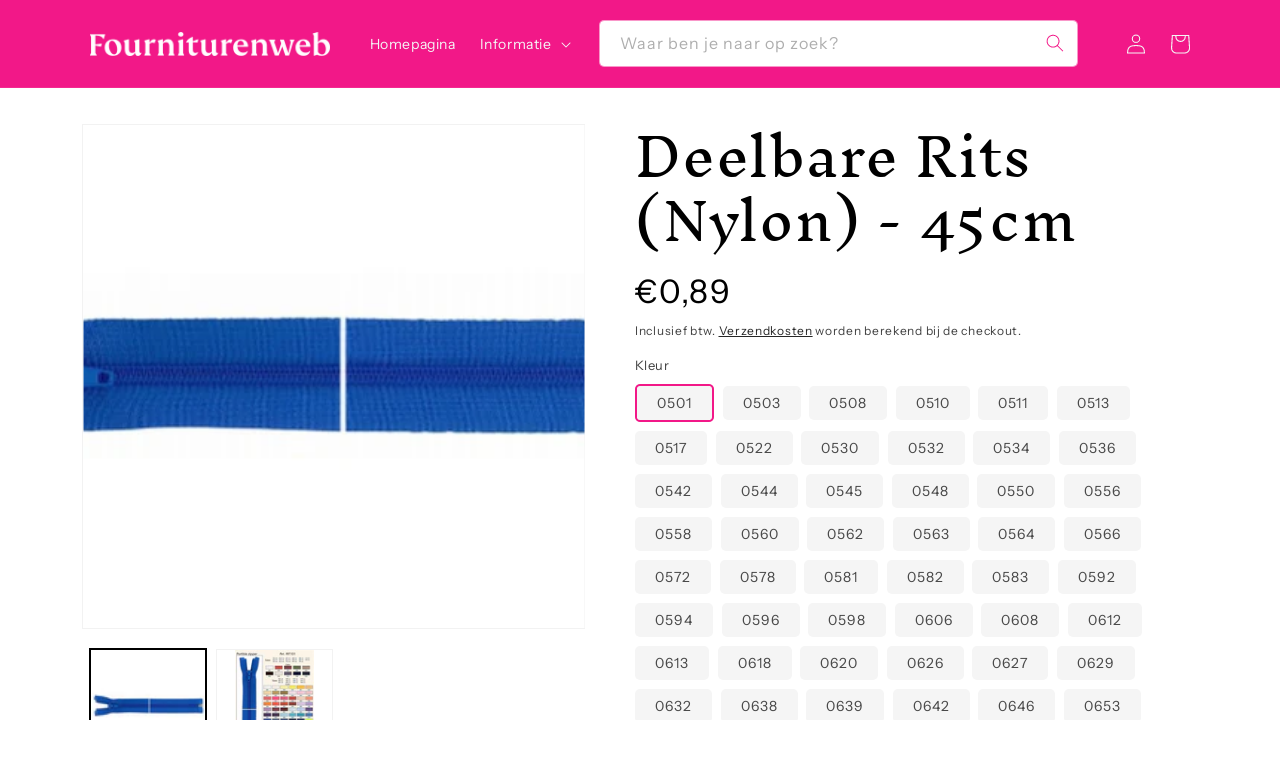

--- FILE ---
content_type: text/html; charset=utf-8
request_url: https://fourniturenweb.nl/products/deelbare-rits-nylon-45cm
body_size: 32705
content:
<!doctype html>
<html class="no-js" lang="nl">
  <head>
    <meta charset="utf-8">
    <meta http-equiv="X-UA-Compatible" content="IE=edge">
    <meta name="viewport" content="width=device-width,initial-scale=1">
    <meta name="theme-color" content="">
    <link rel="canonical" href="https://fourniturenweb.nl/products/deelbare-rits-nylon-45cm">
    <link rel="preconnect" href="https://cdn.shopify.com" crossorigin><link rel="icon" type="image/png" href="//fourniturenweb.nl/cdn/shop/files/fw-favicon.png?crop=center&height=32&v=1689883328&width=32"><link rel="preconnect" href="https://fonts.shopifycdn.com" crossorigin><title>
      Deelbare Rits (Nylon) - 45cm
 &ndash; Fourniturenweb</title>

    
      <meta name="description" content="Deelbare rits gemaakt van nylon.  Verkrijgbaar in verschillende kleuren en maten(Uitgesloten van herroepingsrecht)">
    

    

<meta property="og:site_name" content="Fourniturenweb">
<meta property="og:url" content="https://fourniturenweb.nl/products/deelbare-rits-nylon-45cm">
<meta property="og:title" content="Deelbare Rits (Nylon) - 45cm">
<meta property="og:type" content="product">
<meta property="og:description" content="Deelbare rits gemaakt van nylon.  Verkrijgbaar in verschillende kleuren en maten(Uitgesloten van herroepingsrecht)"><meta property="og:image" content="http://fourniturenweb.nl/cdn/shop/products/rit101_ab4932d0-f933-4512-8572-dfa46b3e6cc5.jpg?v=1606758571">
  <meta property="og:image:secure_url" content="https://fourniturenweb.nl/cdn/shop/products/rit101_ab4932d0-f933-4512-8572-dfa46b3e6cc5.jpg?v=1606758571">
  <meta property="og:image:width" content="610">
  <meta property="og:image:height" content="344"><meta property="og:price:amount" content="0,89">
  <meta property="og:price:currency" content="EUR"><meta name="twitter:site" content="@fourniturenweb"><meta name="twitter:card" content="summary_large_image">
<meta name="twitter:title" content="Deelbare Rits (Nylon) - 45cm">
<meta name="twitter:description" content="Deelbare rits gemaakt van nylon.  Verkrijgbaar in verschillende kleuren en maten(Uitgesloten van herroepingsrecht)">


    <script src="//fourniturenweb.nl/cdn/shop/t/23/assets/global.js?v=24850326154503943211673000209" defer="defer"></script>
    <script>window.performance && window.performance.mark && window.performance.mark('shopify.content_for_header.start');</script><meta id="shopify-digital-wallet" name="shopify-digital-wallet" content="/50874908855/digital_wallets/dialog">
<meta name="shopify-checkout-api-token" content="7ff003c3ae8b4d09849d5707d1342a86">
<link rel="alternate" type="application/json+oembed" href="https://fourniturenweb.nl/products/deelbare-rits-nylon-45cm.oembed">
<script async="async" src="/checkouts/internal/preloads.js?locale=nl-NL"></script>
<link rel="preconnect" href="https://shop.app" crossorigin="anonymous">
<script async="async" src="https://shop.app/checkouts/internal/preloads.js?locale=nl-NL&shop_id=50874908855" crossorigin="anonymous"></script>
<script id="apple-pay-shop-capabilities" type="application/json">{"shopId":50874908855,"countryCode":"NL","currencyCode":"EUR","merchantCapabilities":["supports3DS"],"merchantId":"gid:\/\/shopify\/Shop\/50874908855","merchantName":"Fourniturenweb","requiredBillingContactFields":["postalAddress","email"],"requiredShippingContactFields":["postalAddress","email"],"shippingType":"shipping","supportedNetworks":["visa","maestro","masterCard","amex"],"total":{"type":"pending","label":"Fourniturenweb","amount":"1.00"},"shopifyPaymentsEnabled":true,"supportsSubscriptions":true}</script>
<script id="shopify-features" type="application/json">{"accessToken":"7ff003c3ae8b4d09849d5707d1342a86","betas":["rich-media-storefront-analytics"],"domain":"fourniturenweb.nl","predictiveSearch":true,"shopId":50874908855,"locale":"nl"}</script>
<script>var Shopify = Shopify || {};
Shopify.shop = "fourniturenweb.myshopify.com";
Shopify.locale = "nl";
Shopify.currency = {"active":"EUR","rate":"1.0"};
Shopify.country = "NL";
Shopify.theme = {"name":"Juli - Dawn - Fourniturenweb","id":130840854711,"schema_name":"Dawn","schema_version":"6.0.2","theme_store_id":887,"role":"main"};
Shopify.theme.handle = "null";
Shopify.theme.style = {"id":null,"handle":null};
Shopify.cdnHost = "fourniturenweb.nl/cdn";
Shopify.routes = Shopify.routes || {};
Shopify.routes.root = "/";</script>
<script type="module">!function(o){(o.Shopify=o.Shopify||{}).modules=!0}(window);</script>
<script>!function(o){function n(){var o=[];function n(){o.push(Array.prototype.slice.apply(arguments))}return n.q=o,n}var t=o.Shopify=o.Shopify||{};t.loadFeatures=n(),t.autoloadFeatures=n()}(window);</script>
<script>
  window.ShopifyPay = window.ShopifyPay || {};
  window.ShopifyPay.apiHost = "shop.app\/pay";
  window.ShopifyPay.redirectState = null;
</script>
<script id="shop-js-analytics" type="application/json">{"pageType":"product"}</script>
<script defer="defer" async type="module" src="//fourniturenweb.nl/cdn/shopifycloud/shop-js/modules/v2/client.init-shop-cart-sync_B76SuRVz.nl.esm.js"></script>
<script defer="defer" async type="module" src="//fourniturenweb.nl/cdn/shopifycloud/shop-js/modules/v2/chunk.common_C_tvmXTn.esm.js"></script>
<script type="module">
  await import("//fourniturenweb.nl/cdn/shopifycloud/shop-js/modules/v2/client.init-shop-cart-sync_B76SuRVz.nl.esm.js");
await import("//fourniturenweb.nl/cdn/shopifycloud/shop-js/modules/v2/chunk.common_C_tvmXTn.esm.js");

  window.Shopify.SignInWithShop?.initShopCartSync?.({"fedCMEnabled":true,"windoidEnabled":true});

</script>
<script>
  window.Shopify = window.Shopify || {};
  if (!window.Shopify.featureAssets) window.Shopify.featureAssets = {};
  window.Shopify.featureAssets['shop-js'] = {"shop-cart-sync":["modules/v2/client.shop-cart-sync_Dvp-WJaU.nl.esm.js","modules/v2/chunk.common_C_tvmXTn.esm.js"],"init-fed-cm":["modules/v2/client.init-fed-cm_Dw3GEo2z.nl.esm.js","modules/v2/chunk.common_C_tvmXTn.esm.js"],"shop-button":["modules/v2/client.shop-button_02Usd9Nn.nl.esm.js","modules/v2/chunk.common_C_tvmXTn.esm.js"],"init-windoid":["modules/v2/client.init-windoid_DpPjD_tw.nl.esm.js","modules/v2/chunk.common_C_tvmXTn.esm.js"],"init-shop-cart-sync":["modules/v2/client.init-shop-cart-sync_B76SuRVz.nl.esm.js","modules/v2/chunk.common_C_tvmXTn.esm.js"],"shop-cash-offers":["modules/v2/client.shop-cash-offers_DdTWt91x.nl.esm.js","modules/v2/chunk.common_C_tvmXTn.esm.js","modules/v2/chunk.modal_C4H1u7Eb.esm.js"],"init-shop-email-lookup-coordinator":["modules/v2/client.init-shop-email-lookup-coordinator_cQXkQcgy.nl.esm.js","modules/v2/chunk.common_C_tvmXTn.esm.js"],"shop-toast-manager":["modules/v2/client.shop-toast-manager_CSmSqUWp.nl.esm.js","modules/v2/chunk.common_C_tvmXTn.esm.js"],"avatar":["modules/v2/client.avatar_BTnouDA3.nl.esm.js"],"pay-button":["modules/v2/client.pay-button_DUz3ppGr.nl.esm.js","modules/v2/chunk.common_C_tvmXTn.esm.js"],"init-customer-accounts-sign-up":["modules/v2/client.init-customer-accounts-sign-up_CkrQeCJc.nl.esm.js","modules/v2/client.shop-login-button_mkjxHqYt.nl.esm.js","modules/v2/chunk.common_C_tvmXTn.esm.js","modules/v2/chunk.modal_C4H1u7Eb.esm.js"],"shop-login-button":["modules/v2/client.shop-login-button_mkjxHqYt.nl.esm.js","modules/v2/chunk.common_C_tvmXTn.esm.js","modules/v2/chunk.modal_C4H1u7Eb.esm.js"],"init-shop-for-new-customer-accounts":["modules/v2/client.init-shop-for-new-customer-accounts_CU5a_COD.nl.esm.js","modules/v2/client.shop-login-button_mkjxHqYt.nl.esm.js","modules/v2/chunk.common_C_tvmXTn.esm.js","modules/v2/chunk.modal_C4H1u7Eb.esm.js"],"init-customer-accounts":["modules/v2/client.init-customer-accounts_D0g1EAY9.nl.esm.js","modules/v2/client.shop-login-button_mkjxHqYt.nl.esm.js","modules/v2/chunk.common_C_tvmXTn.esm.js","modules/v2/chunk.modal_C4H1u7Eb.esm.js"],"shop-follow-button":["modules/v2/client.shop-follow-button_DAk6B5-X.nl.esm.js","modules/v2/chunk.common_C_tvmXTn.esm.js","modules/v2/chunk.modal_C4H1u7Eb.esm.js"],"checkout-modal":["modules/v2/client.checkout-modal_wM_OLFx1.nl.esm.js","modules/v2/chunk.common_C_tvmXTn.esm.js","modules/v2/chunk.modal_C4H1u7Eb.esm.js"],"lead-capture":["modules/v2/client.lead-capture_JsZAdMtM.nl.esm.js","modules/v2/chunk.common_C_tvmXTn.esm.js","modules/v2/chunk.modal_C4H1u7Eb.esm.js"],"shop-login":["modules/v2/client.shop-login_DXImj5Sz.nl.esm.js","modules/v2/chunk.common_C_tvmXTn.esm.js","modules/v2/chunk.modal_C4H1u7Eb.esm.js"],"payment-terms":["modules/v2/client.payment-terms_BjIXTUh8.nl.esm.js","modules/v2/chunk.common_C_tvmXTn.esm.js","modules/v2/chunk.modal_C4H1u7Eb.esm.js"]};
</script>
<script>(function() {
  var isLoaded = false;
  function asyncLoad() {
    if (isLoaded) return;
    isLoaded = true;
    var urls = ["https:\/\/static2.rapidsearch.dev\/resultpage.js?shop=fourniturenweb.myshopify.com","https:\/\/gdprcdn.b-cdn.net\/js\/gdpr_cookie_consent.min.js?shop=fourniturenweb.myshopify.com"];
    for (var i = 0; i < urls.length; i++) {
      var s = document.createElement('script');
      s.type = 'text/javascript';
      s.async = true;
      s.src = urls[i];
      var x = document.getElementsByTagName('script')[0];
      x.parentNode.insertBefore(s, x);
    }
  };
  if(window.attachEvent) {
    window.attachEvent('onload', asyncLoad);
  } else {
    window.addEventListener('load', asyncLoad, false);
  }
})();</script>
<script id="__st">var __st={"a":50874908855,"offset":3600,"reqid":"c4e874a4-153f-45b7-bc5e-60ae2e289baf-1763692580","pageurl":"fourniturenweb.nl\/products\/deelbare-rits-nylon-45cm","u":"b7e3aa255956","p":"product","rtyp":"product","rid":6110371020983};</script>
<script>window.ShopifyPaypalV4VisibilityTracking = true;</script>
<script id="captcha-bootstrap">!function(){'use strict';const t='contact',e='account',n='new_comment',o=[[t,t],['blogs',n],['comments',n],[t,'customer']],c=[[e,'customer_login'],[e,'guest_login'],[e,'recover_customer_password'],[e,'create_customer']],r=t=>t.map((([t,e])=>`form[action*='/${t}']:not([data-nocaptcha='true']) input[name='form_type'][value='${e}']`)).join(','),a=t=>()=>t?[...document.querySelectorAll(t)].map((t=>t.form)):[];function s(){const t=[...o],e=r(t);return a(e)}const i='password',u='form_key',d=['recaptcha-v3-token','g-recaptcha-response','h-captcha-response',i],f=()=>{try{return window.sessionStorage}catch{return}},m='__shopify_v',_=t=>t.elements[u];function p(t,e,n=!1){try{const o=window.sessionStorage,c=JSON.parse(o.getItem(e)),{data:r}=function(t){const{data:e,action:n}=t;return t[m]||n?{data:e,action:n}:{data:t,action:n}}(c);for(const[e,n]of Object.entries(r))t.elements[e]&&(t.elements[e].value=n);n&&o.removeItem(e)}catch(o){console.error('form repopulation failed',{error:o})}}const l='form_type',E='cptcha';function T(t){t.dataset[E]=!0}const w=window,h=w.document,L='Shopify',v='ce_forms',y='captcha';let A=!1;((t,e)=>{const n=(g='f06e6c50-85a8-45c8-87d0-21a2b65856fe',I='https://cdn.shopify.com/shopifycloud/storefront-forms-hcaptcha/ce_storefront_forms_captcha_hcaptcha.v1.5.2.iife.js',D={infoText:'Beschermd door hCaptcha',privacyText:'Privacy',termsText:'Voorwaarden'},(t,e,n)=>{const o=w[L][v],c=o.bindForm;if(c)return c(t,g,e,D).then(n);var r;o.q.push([[t,g,e,D],n]),r=I,A||(h.body.append(Object.assign(h.createElement('script'),{id:'captcha-provider',async:!0,src:r})),A=!0)});var g,I,D;w[L]=w[L]||{},w[L][v]=w[L][v]||{},w[L][v].q=[],w[L][y]=w[L][y]||{},w[L][y].protect=function(t,e){n(t,void 0,e),T(t)},Object.freeze(w[L][y]),function(t,e,n,w,h,L){const[v,y,A,g]=function(t,e,n){const i=e?o:[],u=t?c:[],d=[...i,...u],f=r(d),m=r(i),_=r(d.filter((([t,e])=>n.includes(e))));return[a(f),a(m),a(_),s()]}(w,h,L),I=t=>{const e=t.target;return e instanceof HTMLFormElement?e:e&&e.form},D=t=>v().includes(t);t.addEventListener('submit',(t=>{const e=I(t);if(!e)return;const n=D(e)&&!e.dataset.hcaptchaBound&&!e.dataset.recaptchaBound,o=_(e),c=g().includes(e)&&(!o||!o.value);(n||c)&&t.preventDefault(),c&&!n&&(function(t){try{if(!f())return;!function(t){const e=f();if(!e)return;const n=_(t);if(!n)return;const o=n.value;o&&e.removeItem(o)}(t);const e=Array.from(Array(32),(()=>Math.random().toString(36)[2])).join('');!function(t,e){_(t)||t.append(Object.assign(document.createElement('input'),{type:'hidden',name:u})),t.elements[u].value=e}(t,e),function(t,e){const n=f();if(!n)return;const o=[...t.querySelectorAll(`input[type='${i}']`)].map((({name:t})=>t)),c=[...d,...o],r={};for(const[a,s]of new FormData(t).entries())c.includes(a)||(r[a]=s);n.setItem(e,JSON.stringify({[m]:1,action:t.action,data:r}))}(t,e)}catch(e){console.error('failed to persist form',e)}}(e),e.submit())}));const S=(t,e)=>{t&&!t.dataset[E]&&(n(t,e.some((e=>e===t))),T(t))};for(const o of['focusin','change'])t.addEventListener(o,(t=>{const e=I(t);D(e)&&S(e,y())}));const B=e.get('form_key'),M=e.get(l),P=B&&M;t.addEventListener('DOMContentLoaded',(()=>{const t=y();if(P)for(const e of t)e.elements[l].value===M&&p(e,B);[...new Set([...A(),...v().filter((t=>'true'===t.dataset.shopifyCaptcha))])].forEach((e=>S(e,t)))}))}(h,new URLSearchParams(w.location.search),n,t,e,['guest_login'])})(!0,!0)}();</script>
<script integrity="sha256-52AcMU7V7pcBOXWImdc/TAGTFKeNjmkeM1Pvks/DTgc=" data-source-attribution="shopify.loadfeatures" defer="defer" src="//fourniturenweb.nl/cdn/shopifycloud/storefront/assets/storefront/load_feature-81c60534.js" crossorigin="anonymous"></script>
<script crossorigin="anonymous" defer="defer" src="//fourniturenweb.nl/cdn/shopifycloud/storefront/assets/shopify_pay/storefront-65b4c6d7.js?v=20250812"></script>
<script data-source-attribution="shopify.dynamic_checkout.dynamic.init">var Shopify=Shopify||{};Shopify.PaymentButton=Shopify.PaymentButton||{isStorefrontPortableWallets:!0,init:function(){window.Shopify.PaymentButton.init=function(){};var t=document.createElement("script");t.src="https://fourniturenweb.nl/cdn/shopifycloud/portable-wallets/latest/portable-wallets.nl.js",t.type="module",document.head.appendChild(t)}};
</script>
<script data-source-attribution="shopify.dynamic_checkout.buyer_consent">
  function portableWalletsHideBuyerConsent(e){var t=document.getElementById("shopify-buyer-consent"),n=document.getElementById("shopify-subscription-policy-button");t&&n&&(t.classList.add("hidden"),t.setAttribute("aria-hidden","true"),n.removeEventListener("click",e))}function portableWalletsShowBuyerConsent(e){var t=document.getElementById("shopify-buyer-consent"),n=document.getElementById("shopify-subscription-policy-button");t&&n&&(t.classList.remove("hidden"),t.removeAttribute("aria-hidden"),n.addEventListener("click",e))}window.Shopify?.PaymentButton&&(window.Shopify.PaymentButton.hideBuyerConsent=portableWalletsHideBuyerConsent,window.Shopify.PaymentButton.showBuyerConsent=portableWalletsShowBuyerConsent);
</script>
<script data-source-attribution="shopify.dynamic_checkout.cart.bootstrap">document.addEventListener("DOMContentLoaded",(function(){function t(){return document.querySelector("shopify-accelerated-checkout-cart, shopify-accelerated-checkout")}if(t())Shopify.PaymentButton.init();else{new MutationObserver((function(e,n){t()&&(Shopify.PaymentButton.init(),n.disconnect())})).observe(document.body,{childList:!0,subtree:!0})}}));
</script>
<link id="shopify-accelerated-checkout-styles" rel="stylesheet" media="screen" href="https://fourniturenweb.nl/cdn/shopifycloud/portable-wallets/latest/accelerated-checkout-backwards-compat.css" crossorigin="anonymous">
<style id="shopify-accelerated-checkout-cart">
        #shopify-buyer-consent {
  margin-top: 1em;
  display: inline-block;
  width: 100%;
}

#shopify-buyer-consent.hidden {
  display: none;
}

#shopify-subscription-policy-button {
  background: none;
  border: none;
  padding: 0;
  text-decoration: underline;
  font-size: inherit;
  cursor: pointer;
}

#shopify-subscription-policy-button::before {
  box-shadow: none;
}

      </style>
<script id="sections-script" data-sections="product-recommendations,header,footer" defer="defer" src="//fourniturenweb.nl/cdn/shop/t/23/compiled_assets/scripts.js?3212"></script>
<script>window.performance && window.performance.mark && window.performance.mark('shopify.content_for_header.end');</script>


    <style data-shopify>
      @font-face {
  font-family: "Instrument Sans";
  font-weight: 400;
  font-style: normal;
  font-display: swap;
  src: url("//fourniturenweb.nl/cdn/fonts/instrument_sans/instrumentsans_n4.db86542ae5e1596dbdb28c279ae6c2086c4c5bfa.woff2") format("woff2"),
       url("//fourniturenweb.nl/cdn/fonts/instrument_sans/instrumentsans_n4.510f1b081e58d08c30978f465518799851ef6d8b.woff") format("woff");
}

      @font-face {
  font-family: "Instrument Sans";
  font-weight: 700;
  font-style: normal;
  font-display: swap;
  src: url("//fourniturenweb.nl/cdn/fonts/instrument_sans/instrumentsans_n7.e4ad9032e203f9a0977786c356573ced65a7419a.woff2") format("woff2"),
       url("//fourniturenweb.nl/cdn/fonts/instrument_sans/instrumentsans_n7.b9e40f166fb7639074ba34738101a9d2990bb41a.woff") format("woff");
}

      @font-face {
  font-family: "Instrument Sans";
  font-weight: 400;
  font-style: italic;
  font-display: swap;
  src: url("//fourniturenweb.nl/cdn/fonts/instrument_sans/instrumentsans_i4.028d3c3cd8d085648c808ceb20cd2fd1eb3560e5.woff2") format("woff2"),
       url("//fourniturenweb.nl/cdn/fonts/instrument_sans/instrumentsans_i4.7e90d82df8dee29a99237cd19cc529d2206706a2.woff") format("woff");
}

      @font-face {
  font-family: "Instrument Sans";
  font-weight: 700;
  font-style: italic;
  font-display: swap;
  src: url("//fourniturenweb.nl/cdn/fonts/instrument_sans/instrumentsans_i7.d6063bb5d8f9cbf96eace9e8801697c54f363c6a.woff2") format("woff2"),
       url("//fourniturenweb.nl/cdn/fonts/instrument_sans/instrumentsans_i7.ce33afe63f8198a3ac4261b826b560103542cd36.woff") format("woff");
}

      @font-face {
  font-family: "Inknut Antiqua";
  font-weight: 300;
  font-style: normal;
  font-display: swap;
  src: url("//fourniturenweb.nl/cdn/fonts/inknut_antiqua/inknutantiqua_n3.0e5b48e19d5aa62a0044e1566fb415fc614995fb.woff2") format("woff2"),
       url("//fourniturenweb.nl/cdn/fonts/inknut_antiqua/inknutantiqua_n3.f957e4ff7871c26fc5a178859c29a20feeb45e73.woff") format("woff");
}


      :root {
        --font-body-family: "Instrument Sans", sans-serif;
        --font-body-style: normal;
        --font-body-weight: 400;
        --font-body-weight-bold: 700;

        --font-heading-family: "Inknut Antiqua", serif;
        --font-heading-style: normal;
        --font-heading-weight: 300;

        --font-body-scale: 1.0;
        --font-heading-scale: 1.3;

        --color-base-text: 0, 0, 0;
        --color-shadow: 0, 0, 0;
        --color-base-background-1: 255, 255, 255;
        --color-base-background-2: 245, 245, 245;
        --color-base-solid-button-labels: 255, 255, 255;
        --color-base-outline-button-labels: 0, 0, 0;
        --color-base-accent-1: 242, 24, 136;
        --color-base-accent-2: 242, 24, 136;
        --payment-terms-background-color: #ffffff;

        --gradient-base-background-1: #ffffff;
        --gradient-base-background-2: #f5f5f5;
        --gradient-base-accent-1: #f21888;
        --gradient-base-accent-2: #f21888;

        --media-padding: px;
        --media-border-opacity: 0.05;
        --media-border-width: 1px;
        --media-radius: 0px;
        --media-shadow-opacity: 0.0;
        --media-shadow-horizontal-offset: 0px;
        --media-shadow-vertical-offset: 4px;
        --media-shadow-blur-radius: 5px;
        --media-shadow-visible: 0;

        --page-width: 120rem;
        --page-width-margin: 0rem;

        --card-image-padding: 0.0rem;
        --card-corner-radius: 0.4rem;
        --card-text-alignment: left;
        --card-border-width: 0.1rem;
        --card-border-opacity: 0.1;
        --card-shadow-opacity: 0.0;
        --card-shadow-visible: 0;
        --card-shadow-horizontal-offset: 0.0rem;
        --card-shadow-vertical-offset: 0.4rem;
        --card-shadow-blur-radius: 0.5rem;

        --badge-corner-radius: 4.0rem;

        --popup-border-width: 1px;
        --popup-border-opacity: 0.1;
        --popup-corner-radius: 0px;
        --popup-shadow-opacity: 0.0;
        --popup-shadow-horizontal-offset: 0px;
        --popup-shadow-vertical-offset: 4px;
        --popup-shadow-blur-radius: 5px;

        --drawer-border-width: 1px;
        --drawer-border-opacity: 0.1;
        --drawer-shadow-opacity: 0.0;
        --drawer-shadow-horizontal-offset: 0px;
        --drawer-shadow-vertical-offset: 4px;
        --drawer-shadow-blur-radius: 5px;

        --spacing-sections-desktop: 0px;
        --spacing-sections-mobile: 0px;

        --grid-desktop-vertical-spacing: 16px;
        --grid-desktop-horizontal-spacing: 16px;
        --grid-mobile-vertical-spacing: 8px;
        --grid-mobile-horizontal-spacing: 8px;

        --text-boxes-border-opacity: 0.1;
        --text-boxes-border-width: 0px;
        --text-boxes-radius: 0px;
        --text-boxes-shadow-opacity: 0.0;
        --text-boxes-shadow-visible: 0;
        --text-boxes-shadow-horizontal-offset: 0px;
        --text-boxes-shadow-vertical-offset: 4px;
        --text-boxes-shadow-blur-radius: 5px;

        --buttons-radius: 4px;
        --buttons-radius-outset: 5px;
        --buttons-border-width: 1px;
        --buttons-border-opacity: 1.0;
        --buttons-shadow-opacity: 0.0;
        --buttons-shadow-visible: 0;
        --buttons-shadow-horizontal-offset: 0px;
        --buttons-shadow-vertical-offset: 4px;
        --buttons-shadow-blur-radius: 5px;
        --buttons-border-offset: 0.3px;

        --inputs-radius: 0px;
        --inputs-border-width: 1px;
        --inputs-border-opacity: 0.55;
        --inputs-shadow-opacity: 0.0;
        --inputs-shadow-horizontal-offset: 0px;
        --inputs-margin-offset: 0px;
        --inputs-shadow-vertical-offset: 4px;
        --inputs-shadow-blur-radius: 5px;
        --inputs-radius-outset: 0px;

        --variant-pills-radius: 40px;
        --variant-pills-border-width: 1px;
        --variant-pills-border-opacity: 0.55;
        --variant-pills-shadow-opacity: 0.0;
        --variant-pills-shadow-horizontal-offset: 0px;
        --variant-pills-shadow-vertical-offset: 4px;
        --variant-pills-shadow-blur-radius: 5px;
      }

      *,
      *::before,
      *::after {
        box-sizing: inherit;
      }

      html {
        box-sizing: border-box;
        font-size: calc(var(--font-body-scale) * 62.5%);
        height: 100%;
      }

      body {
        display: grid;
        grid-template-rows: auto auto 1fr auto;
        grid-template-columns: 100%;
        min-height: 100%;
        margin: 0;
        font-size: 1.5rem;
        letter-spacing: 0.06rem;
        line-height: calc(1 + 0.8 / var(--font-body-scale));
        font-family: var(--font-body-family);
        font-style: var(--font-body-style);
        font-weight: var(--font-body-weight);
      }

      @media screen and (min-width: 750px) {
        body {
          font-size: 1.6rem;
        }
      }
    </style>

    <link href="//fourniturenweb.nl/cdn/shop/t/23/assets/base.css?v=129482386266858235291696581419" rel="stylesheet" type="text/css" media="all" />
<link rel="preload" as="font" href="//fourniturenweb.nl/cdn/fonts/instrument_sans/instrumentsans_n4.db86542ae5e1596dbdb28c279ae6c2086c4c5bfa.woff2" type="font/woff2" crossorigin><link rel="preload" as="font" href="//fourniturenweb.nl/cdn/fonts/inknut_antiqua/inknutantiqua_n3.0e5b48e19d5aa62a0044e1566fb415fc614995fb.woff2" type="font/woff2" crossorigin><link rel="stylesheet" href="//fourniturenweb.nl/cdn/shop/t/23/assets/component-predictive-search.css?v=165644661289088488651673000209" media="print" onload="this.media='all'"><script>document.documentElement.className = document.documentElement.className.replace('no-js', 'js');
    if (Shopify.designMode) {
      document.documentElement.classList.add('shopify-design-mode');
    }
    </script>
    


  <script type="text/javascript">
    window.RapidSearchAdmin = false;
  </script>


<link href="https://monorail-edge.shopifysvc.com" rel="dns-prefetch">
<script>(function(){if ("sendBeacon" in navigator && "performance" in window) {try {var session_token_from_headers = performance.getEntriesByType('navigation')[0].serverTiming.find(x => x.name == '_s').description;} catch {var session_token_from_headers = undefined;}var session_cookie_matches = document.cookie.match(/_shopify_s=([^;]*)/);var session_token_from_cookie = session_cookie_matches && session_cookie_matches.length === 2 ? session_cookie_matches[1] : "";var session_token = session_token_from_headers || session_token_from_cookie || "";function handle_abandonment_event(e) {var entries = performance.getEntries().filter(function(entry) {return /monorail-edge.shopifysvc.com/.test(entry.name);});if (!window.abandonment_tracked && entries.length === 0) {window.abandonment_tracked = true;var currentMs = Date.now();var navigation_start = performance.timing.navigationStart;var payload = {shop_id: 50874908855,url: window.location.href,navigation_start,duration: currentMs - navigation_start,session_token,page_type: "product"};window.navigator.sendBeacon("https://monorail-edge.shopifysvc.com/v1/produce", JSON.stringify({schema_id: "online_store_buyer_site_abandonment/1.1",payload: payload,metadata: {event_created_at_ms: currentMs,event_sent_at_ms: currentMs}}));}}window.addEventListener('pagehide', handle_abandonment_event);}}());</script>
<script id="web-pixels-manager-setup">(function e(e,d,r,n,o){if(void 0===o&&(o={}),!Boolean(null===(a=null===(i=window.Shopify)||void 0===i?void 0:i.analytics)||void 0===a?void 0:a.replayQueue)){var i,a;window.Shopify=window.Shopify||{};var t=window.Shopify;t.analytics=t.analytics||{};var s=t.analytics;s.replayQueue=[],s.publish=function(e,d,r){return s.replayQueue.push([e,d,r]),!0};try{self.performance.mark("wpm:start")}catch(e){}var l=function(){var e={modern:/Edge?\/(1{2}[4-9]|1[2-9]\d|[2-9]\d{2}|\d{4,})\.\d+(\.\d+|)|Firefox\/(1{2}[4-9]|1[2-9]\d|[2-9]\d{2}|\d{4,})\.\d+(\.\d+|)|Chrom(ium|e)\/(9{2}|\d{3,})\.\d+(\.\d+|)|(Maci|X1{2}).+ Version\/(15\.\d+|(1[6-9]|[2-9]\d|\d{3,})\.\d+)([,.]\d+|)( \(\w+\)|)( Mobile\/\w+|) Safari\/|Chrome.+OPR\/(9{2}|\d{3,})\.\d+\.\d+|(CPU[ +]OS|iPhone[ +]OS|CPU[ +]iPhone|CPU IPhone OS|CPU iPad OS)[ +]+(15[._]\d+|(1[6-9]|[2-9]\d|\d{3,})[._]\d+)([._]\d+|)|Android:?[ /-](13[3-9]|1[4-9]\d|[2-9]\d{2}|\d{4,})(\.\d+|)(\.\d+|)|Android.+Firefox\/(13[5-9]|1[4-9]\d|[2-9]\d{2}|\d{4,})\.\d+(\.\d+|)|Android.+Chrom(ium|e)\/(13[3-9]|1[4-9]\d|[2-9]\d{2}|\d{4,})\.\d+(\.\d+|)|SamsungBrowser\/([2-9]\d|\d{3,})\.\d+/,legacy:/Edge?\/(1[6-9]|[2-9]\d|\d{3,})\.\d+(\.\d+|)|Firefox\/(5[4-9]|[6-9]\d|\d{3,})\.\d+(\.\d+|)|Chrom(ium|e)\/(5[1-9]|[6-9]\d|\d{3,})\.\d+(\.\d+|)([\d.]+$|.*Safari\/(?![\d.]+ Edge\/[\d.]+$))|(Maci|X1{2}).+ Version\/(10\.\d+|(1[1-9]|[2-9]\d|\d{3,})\.\d+)([,.]\d+|)( \(\w+\)|)( Mobile\/\w+|) Safari\/|Chrome.+OPR\/(3[89]|[4-9]\d|\d{3,})\.\d+\.\d+|(CPU[ +]OS|iPhone[ +]OS|CPU[ +]iPhone|CPU IPhone OS|CPU iPad OS)[ +]+(10[._]\d+|(1[1-9]|[2-9]\d|\d{3,})[._]\d+)([._]\d+|)|Android:?[ /-](13[3-9]|1[4-9]\d|[2-9]\d{2}|\d{4,})(\.\d+|)(\.\d+|)|Mobile Safari.+OPR\/([89]\d|\d{3,})\.\d+\.\d+|Android.+Firefox\/(13[5-9]|1[4-9]\d|[2-9]\d{2}|\d{4,})\.\d+(\.\d+|)|Android.+Chrom(ium|e)\/(13[3-9]|1[4-9]\d|[2-9]\d{2}|\d{4,})\.\d+(\.\d+|)|Android.+(UC? ?Browser|UCWEB|U3)[ /]?(15\.([5-9]|\d{2,})|(1[6-9]|[2-9]\d|\d{3,})\.\d+)\.\d+|SamsungBrowser\/(5\.\d+|([6-9]|\d{2,})\.\d+)|Android.+MQ{2}Browser\/(14(\.(9|\d{2,})|)|(1[5-9]|[2-9]\d|\d{3,})(\.\d+|))(\.\d+|)|K[Aa][Ii]OS\/(3\.\d+|([4-9]|\d{2,})\.\d+)(\.\d+|)/},d=e.modern,r=e.legacy,n=navigator.userAgent;return n.match(d)?"modern":n.match(r)?"legacy":"unknown"}(),u="modern"===l?"modern":"legacy",c=(null!=n?n:{modern:"",legacy:""})[u],f=function(e){return[e.baseUrl,"/wpm","/b",e.hashVersion,"modern"===e.buildTarget?"m":"l",".js"].join("")}({baseUrl:d,hashVersion:r,buildTarget:u}),m=function(e){var d=e.version,r=e.bundleTarget,n=e.surface,o=e.pageUrl,i=e.monorailEndpoint;return{emit:function(e){var a=e.status,t=e.errorMsg,s=(new Date).getTime(),l=JSON.stringify({metadata:{event_sent_at_ms:s},events:[{schema_id:"web_pixels_manager_load/3.1",payload:{version:d,bundle_target:r,page_url:o,status:a,surface:n,error_msg:t},metadata:{event_created_at_ms:s}}]});if(!i)return console&&console.warn&&console.warn("[Web Pixels Manager] No Monorail endpoint provided, skipping logging."),!1;try{return self.navigator.sendBeacon.bind(self.navigator)(i,l)}catch(e){}var u=new XMLHttpRequest;try{return u.open("POST",i,!0),u.setRequestHeader("Content-Type","text/plain"),u.send(l),!0}catch(e){return console&&console.warn&&console.warn("[Web Pixels Manager] Got an unhandled error while logging to Monorail."),!1}}}}({version:r,bundleTarget:l,surface:e.surface,pageUrl:self.location.href,monorailEndpoint:e.monorailEndpoint});try{o.browserTarget=l,function(e){var d=e.src,r=e.async,n=void 0===r||r,o=e.onload,i=e.onerror,a=e.sri,t=e.scriptDataAttributes,s=void 0===t?{}:t,l=document.createElement("script"),u=document.querySelector("head"),c=document.querySelector("body");if(l.async=n,l.src=d,a&&(l.integrity=a,l.crossOrigin="anonymous"),s)for(var f in s)if(Object.prototype.hasOwnProperty.call(s,f))try{l.dataset[f]=s[f]}catch(e){}if(o&&l.addEventListener("load",o),i&&l.addEventListener("error",i),u)u.appendChild(l);else{if(!c)throw new Error("Did not find a head or body element to append the script");c.appendChild(l)}}({src:f,async:!0,onload:function(){if(!function(){var e,d;return Boolean(null===(d=null===(e=window.Shopify)||void 0===e?void 0:e.analytics)||void 0===d?void 0:d.initialized)}()){var d=window.webPixelsManager.init(e)||void 0;if(d){var r=window.Shopify.analytics;r.replayQueue.forEach((function(e){var r=e[0],n=e[1],o=e[2];d.publishCustomEvent(r,n,o)})),r.replayQueue=[],r.publish=d.publishCustomEvent,r.visitor=d.visitor,r.initialized=!0}}},onerror:function(){return m.emit({status:"failed",errorMsg:"".concat(f," has failed to load")})},sri:function(e){var d=/^sha384-[A-Za-z0-9+/=]+$/;return"string"==typeof e&&d.test(e)}(c)?c:"",scriptDataAttributes:o}),m.emit({status:"loading"})}catch(e){m.emit({status:"failed",errorMsg:(null==e?void 0:e.message)||"Unknown error"})}}})({shopId: 50874908855,storefrontBaseUrl: "https://fourniturenweb.nl",extensionsBaseUrl: "https://extensions.shopifycdn.com/cdn/shopifycloud/web-pixels-manager",monorailEndpoint: "https://monorail-edge.shopifysvc.com/unstable/produce_batch",surface: "storefront-renderer",enabledBetaFlags: ["2dca8a86"],webPixelsConfigList: [{"id":"2075427160","configuration":"{\"storeId\":\"fourniturenweb.myshopify.com\"}","eventPayloadVersion":"v1","runtimeContext":"STRICT","scriptVersion":"e7ff4835c2df0be089f361b898b8b040","type":"APP","apiClientId":3440817,"privacyPurposes":["ANALYTICS"],"dataSharingAdjustments":{"protectedCustomerApprovalScopes":["read_customer_personal_data"]}},{"id":"189890904","eventPayloadVersion":"v1","runtimeContext":"LAX","scriptVersion":"1","type":"CUSTOM","privacyPurposes":["ANALYTICS"],"name":"Google Analytics tag (migrated)"},{"id":"shopify-app-pixel","configuration":"{}","eventPayloadVersion":"v1","runtimeContext":"STRICT","scriptVersion":"0450","apiClientId":"shopify-pixel","type":"APP","privacyPurposes":["ANALYTICS","MARKETING"]},{"id":"shopify-custom-pixel","eventPayloadVersion":"v1","runtimeContext":"LAX","scriptVersion":"0450","apiClientId":"shopify-pixel","type":"CUSTOM","privacyPurposes":["ANALYTICS","MARKETING"]}],isMerchantRequest: false,initData: {"shop":{"name":"Fourniturenweb","paymentSettings":{"currencyCode":"EUR"},"myshopifyDomain":"fourniturenweb.myshopify.com","countryCode":"NL","storefrontUrl":"https:\/\/fourniturenweb.nl"},"customer":null,"cart":null,"checkout":null,"productVariants":[{"price":{"amount":0.89,"currencyCode":"EUR"},"product":{"title":"Deelbare Rits (Nylon) - 45cm","vendor":"Hislabor","id":"6110371020983","untranslatedTitle":"Deelbare Rits (Nylon) - 45cm","url":"\/products\/deelbare-rits-nylon-45cm","type":"Ritsen"},"id":"37668892147895","image":{"src":"\/\/fourniturenweb.nl\/cdn\/shop\/products\/rit101_ab4932d0-f933-4512-8572-dfa46b3e6cc5.jpg?v=1606758571"},"sku":null,"title":"0501","untranslatedTitle":"0501"},{"price":{"amount":0.89,"currencyCode":"EUR"},"product":{"title":"Deelbare Rits (Nylon) - 45cm","vendor":"Hislabor","id":"6110371020983","untranslatedTitle":"Deelbare Rits (Nylon) - 45cm","url":"\/products\/deelbare-rits-nylon-45cm","type":"Ritsen"},"id":"37668892180663","image":{"src":"\/\/fourniturenweb.nl\/cdn\/shop\/products\/rit101_ab4932d0-f933-4512-8572-dfa46b3e6cc5.jpg?v=1606758571"},"sku":null,"title":"0503","untranslatedTitle":"0503"},{"price":{"amount":0.89,"currencyCode":"EUR"},"product":{"title":"Deelbare Rits (Nylon) - 45cm","vendor":"Hislabor","id":"6110371020983","untranslatedTitle":"Deelbare Rits (Nylon) - 45cm","url":"\/products\/deelbare-rits-nylon-45cm","type":"Ritsen"},"id":"37668892213431","image":{"src":"\/\/fourniturenweb.nl\/cdn\/shop\/products\/rit101_ab4932d0-f933-4512-8572-dfa46b3e6cc5.jpg?v=1606758571"},"sku":null,"title":"0508","untranslatedTitle":"0508"},{"price":{"amount":0.89,"currencyCode":"EUR"},"product":{"title":"Deelbare Rits (Nylon) - 45cm","vendor":"Hislabor","id":"6110371020983","untranslatedTitle":"Deelbare Rits (Nylon) - 45cm","url":"\/products\/deelbare-rits-nylon-45cm","type":"Ritsen"},"id":"37668892246199","image":{"src":"\/\/fourniturenweb.nl\/cdn\/shop\/products\/rit101_ab4932d0-f933-4512-8572-dfa46b3e6cc5.jpg?v=1606758571"},"sku":null,"title":"0510","untranslatedTitle":"0510"},{"price":{"amount":0.89,"currencyCode":"EUR"},"product":{"title":"Deelbare Rits (Nylon) - 45cm","vendor":"Hislabor","id":"6110371020983","untranslatedTitle":"Deelbare Rits (Nylon) - 45cm","url":"\/products\/deelbare-rits-nylon-45cm","type":"Ritsen"},"id":"37668892278967","image":{"src":"\/\/fourniturenweb.nl\/cdn\/shop\/products\/rit101_ab4932d0-f933-4512-8572-dfa46b3e6cc5.jpg?v=1606758571"},"sku":null,"title":"0511","untranslatedTitle":"0511"},{"price":{"amount":0.89,"currencyCode":"EUR"},"product":{"title":"Deelbare Rits (Nylon) - 45cm","vendor":"Hislabor","id":"6110371020983","untranslatedTitle":"Deelbare Rits (Nylon) - 45cm","url":"\/products\/deelbare-rits-nylon-45cm","type":"Ritsen"},"id":"37668892311735","image":{"src":"\/\/fourniturenweb.nl\/cdn\/shop\/products\/rit101_ab4932d0-f933-4512-8572-dfa46b3e6cc5.jpg?v=1606758571"},"sku":null,"title":"0513","untranslatedTitle":"0513"},{"price":{"amount":0.89,"currencyCode":"EUR"},"product":{"title":"Deelbare Rits (Nylon) - 45cm","vendor":"Hislabor","id":"6110371020983","untranslatedTitle":"Deelbare Rits (Nylon) - 45cm","url":"\/products\/deelbare-rits-nylon-45cm","type":"Ritsen"},"id":"37668892344503","image":{"src":"\/\/fourniturenweb.nl\/cdn\/shop\/products\/rit101_ab4932d0-f933-4512-8572-dfa46b3e6cc5.jpg?v=1606758571"},"sku":null,"title":"0517","untranslatedTitle":"0517"},{"price":{"amount":0.89,"currencyCode":"EUR"},"product":{"title":"Deelbare Rits (Nylon) - 45cm","vendor":"Hislabor","id":"6110371020983","untranslatedTitle":"Deelbare Rits (Nylon) - 45cm","url":"\/products\/deelbare-rits-nylon-45cm","type":"Ritsen"},"id":"37668892377271","image":{"src":"\/\/fourniturenweb.nl\/cdn\/shop\/products\/rit101_ab4932d0-f933-4512-8572-dfa46b3e6cc5.jpg?v=1606758571"},"sku":null,"title":"0522","untranslatedTitle":"0522"},{"price":{"amount":0.89,"currencyCode":"EUR"},"product":{"title":"Deelbare Rits (Nylon) - 45cm","vendor":"Hislabor","id":"6110371020983","untranslatedTitle":"Deelbare Rits (Nylon) - 45cm","url":"\/products\/deelbare-rits-nylon-45cm","type":"Ritsen"},"id":"37668892410039","image":{"src":"\/\/fourniturenweb.nl\/cdn\/shop\/products\/rit101_ab4932d0-f933-4512-8572-dfa46b3e6cc5.jpg?v=1606758571"},"sku":null,"title":"0530","untranslatedTitle":"0530"},{"price":{"amount":0.89,"currencyCode":"EUR"},"product":{"title":"Deelbare Rits (Nylon) - 45cm","vendor":"Hislabor","id":"6110371020983","untranslatedTitle":"Deelbare Rits (Nylon) - 45cm","url":"\/products\/deelbare-rits-nylon-45cm","type":"Ritsen"},"id":"37668892442807","image":{"src":"\/\/fourniturenweb.nl\/cdn\/shop\/products\/rit101_ab4932d0-f933-4512-8572-dfa46b3e6cc5.jpg?v=1606758571"},"sku":null,"title":"0532","untranslatedTitle":"0532"},{"price":{"amount":0.89,"currencyCode":"EUR"},"product":{"title":"Deelbare Rits (Nylon) - 45cm","vendor":"Hislabor","id":"6110371020983","untranslatedTitle":"Deelbare Rits (Nylon) - 45cm","url":"\/products\/deelbare-rits-nylon-45cm","type":"Ritsen"},"id":"37668892475575","image":{"src":"\/\/fourniturenweb.nl\/cdn\/shop\/products\/rit101_ab4932d0-f933-4512-8572-dfa46b3e6cc5.jpg?v=1606758571"},"sku":null,"title":"0534","untranslatedTitle":"0534"},{"price":{"amount":0.89,"currencyCode":"EUR"},"product":{"title":"Deelbare Rits (Nylon) - 45cm","vendor":"Hislabor","id":"6110371020983","untranslatedTitle":"Deelbare Rits (Nylon) - 45cm","url":"\/products\/deelbare-rits-nylon-45cm","type":"Ritsen"},"id":"37668892508343","image":{"src":"\/\/fourniturenweb.nl\/cdn\/shop\/products\/rit101_ab4932d0-f933-4512-8572-dfa46b3e6cc5.jpg?v=1606758571"},"sku":null,"title":"0536","untranslatedTitle":"0536"},{"price":{"amount":0.89,"currencyCode":"EUR"},"product":{"title":"Deelbare Rits (Nylon) - 45cm","vendor":"Hislabor","id":"6110371020983","untranslatedTitle":"Deelbare Rits (Nylon) - 45cm","url":"\/products\/deelbare-rits-nylon-45cm","type":"Ritsen"},"id":"37668892541111","image":{"src":"\/\/fourniturenweb.nl\/cdn\/shop\/products\/rit101_ab4932d0-f933-4512-8572-dfa46b3e6cc5.jpg?v=1606758571"},"sku":null,"title":"0542","untranslatedTitle":"0542"},{"price":{"amount":0.89,"currencyCode":"EUR"},"product":{"title":"Deelbare Rits (Nylon) - 45cm","vendor":"Hislabor","id":"6110371020983","untranslatedTitle":"Deelbare Rits (Nylon) - 45cm","url":"\/products\/deelbare-rits-nylon-45cm","type":"Ritsen"},"id":"37668892573879","image":{"src":"\/\/fourniturenweb.nl\/cdn\/shop\/products\/rit101_ab4932d0-f933-4512-8572-dfa46b3e6cc5.jpg?v=1606758571"},"sku":null,"title":"0544","untranslatedTitle":"0544"},{"price":{"amount":0.89,"currencyCode":"EUR"},"product":{"title":"Deelbare Rits (Nylon) - 45cm","vendor":"Hislabor","id":"6110371020983","untranslatedTitle":"Deelbare Rits (Nylon) - 45cm","url":"\/products\/deelbare-rits-nylon-45cm","type":"Ritsen"},"id":"37668892606647","image":{"src":"\/\/fourniturenweb.nl\/cdn\/shop\/products\/rit101_ab4932d0-f933-4512-8572-dfa46b3e6cc5.jpg?v=1606758571"},"sku":null,"title":"0545","untranslatedTitle":"0545"},{"price":{"amount":0.89,"currencyCode":"EUR"},"product":{"title":"Deelbare Rits (Nylon) - 45cm","vendor":"Hislabor","id":"6110371020983","untranslatedTitle":"Deelbare Rits (Nylon) - 45cm","url":"\/products\/deelbare-rits-nylon-45cm","type":"Ritsen"},"id":"37668892639415","image":{"src":"\/\/fourniturenweb.nl\/cdn\/shop\/products\/rit101_ab4932d0-f933-4512-8572-dfa46b3e6cc5.jpg?v=1606758571"},"sku":null,"title":"0548","untranslatedTitle":"0548"},{"price":{"amount":0.89,"currencyCode":"EUR"},"product":{"title":"Deelbare Rits (Nylon) - 45cm","vendor":"Hislabor","id":"6110371020983","untranslatedTitle":"Deelbare Rits (Nylon) - 45cm","url":"\/products\/deelbare-rits-nylon-45cm","type":"Ritsen"},"id":"37668892672183","image":{"src":"\/\/fourniturenweb.nl\/cdn\/shop\/products\/rit101_ab4932d0-f933-4512-8572-dfa46b3e6cc5.jpg?v=1606758571"},"sku":null,"title":"0550","untranslatedTitle":"0550"},{"price":{"amount":0.89,"currencyCode":"EUR"},"product":{"title":"Deelbare Rits (Nylon) - 45cm","vendor":"Hislabor","id":"6110371020983","untranslatedTitle":"Deelbare Rits (Nylon) - 45cm","url":"\/products\/deelbare-rits-nylon-45cm","type":"Ritsen"},"id":"37668892704951","image":{"src":"\/\/fourniturenweb.nl\/cdn\/shop\/products\/rit101_ab4932d0-f933-4512-8572-dfa46b3e6cc5.jpg?v=1606758571"},"sku":null,"title":"0556","untranslatedTitle":"0556"},{"price":{"amount":0.89,"currencyCode":"EUR"},"product":{"title":"Deelbare Rits (Nylon) - 45cm","vendor":"Hislabor","id":"6110371020983","untranslatedTitle":"Deelbare Rits (Nylon) - 45cm","url":"\/products\/deelbare-rits-nylon-45cm","type":"Ritsen"},"id":"37668892737719","image":{"src":"\/\/fourniturenweb.nl\/cdn\/shop\/products\/rit101_ab4932d0-f933-4512-8572-dfa46b3e6cc5.jpg?v=1606758571"},"sku":null,"title":"0558","untranslatedTitle":"0558"},{"price":{"amount":0.89,"currencyCode":"EUR"},"product":{"title":"Deelbare Rits (Nylon) - 45cm","vendor":"Hislabor","id":"6110371020983","untranslatedTitle":"Deelbare Rits (Nylon) - 45cm","url":"\/products\/deelbare-rits-nylon-45cm","type":"Ritsen"},"id":"37668892770487","image":{"src":"\/\/fourniturenweb.nl\/cdn\/shop\/products\/rit101_ab4932d0-f933-4512-8572-dfa46b3e6cc5.jpg?v=1606758571"},"sku":null,"title":"0560","untranslatedTitle":"0560"},{"price":{"amount":0.89,"currencyCode":"EUR"},"product":{"title":"Deelbare Rits (Nylon) - 45cm","vendor":"Hislabor","id":"6110371020983","untranslatedTitle":"Deelbare Rits (Nylon) - 45cm","url":"\/products\/deelbare-rits-nylon-45cm","type":"Ritsen"},"id":"37668892803255","image":{"src":"\/\/fourniturenweb.nl\/cdn\/shop\/products\/rit101_ab4932d0-f933-4512-8572-dfa46b3e6cc5.jpg?v=1606758571"},"sku":null,"title":"0562","untranslatedTitle":"0562"},{"price":{"amount":0.89,"currencyCode":"EUR"},"product":{"title":"Deelbare Rits (Nylon) - 45cm","vendor":"Hislabor","id":"6110371020983","untranslatedTitle":"Deelbare Rits (Nylon) - 45cm","url":"\/products\/deelbare-rits-nylon-45cm","type":"Ritsen"},"id":"37668892836023","image":{"src":"\/\/fourniturenweb.nl\/cdn\/shop\/products\/rit101_ab4932d0-f933-4512-8572-dfa46b3e6cc5.jpg?v=1606758571"},"sku":null,"title":"0563","untranslatedTitle":"0563"},{"price":{"amount":0.89,"currencyCode":"EUR"},"product":{"title":"Deelbare Rits (Nylon) - 45cm","vendor":"Hislabor","id":"6110371020983","untranslatedTitle":"Deelbare Rits (Nylon) - 45cm","url":"\/products\/deelbare-rits-nylon-45cm","type":"Ritsen"},"id":"37668892868791","image":{"src":"\/\/fourniturenweb.nl\/cdn\/shop\/products\/rit101_ab4932d0-f933-4512-8572-dfa46b3e6cc5.jpg?v=1606758571"},"sku":null,"title":"0564","untranslatedTitle":"0564"},{"price":{"amount":0.89,"currencyCode":"EUR"},"product":{"title":"Deelbare Rits (Nylon) - 45cm","vendor":"Hislabor","id":"6110371020983","untranslatedTitle":"Deelbare Rits (Nylon) - 45cm","url":"\/products\/deelbare-rits-nylon-45cm","type":"Ritsen"},"id":"37668892901559","image":{"src":"\/\/fourniturenweb.nl\/cdn\/shop\/products\/rit101_ab4932d0-f933-4512-8572-dfa46b3e6cc5.jpg?v=1606758571"},"sku":null,"title":"0566","untranslatedTitle":"0566"},{"price":{"amount":0.89,"currencyCode":"EUR"},"product":{"title":"Deelbare Rits (Nylon) - 45cm","vendor":"Hislabor","id":"6110371020983","untranslatedTitle":"Deelbare Rits (Nylon) - 45cm","url":"\/products\/deelbare-rits-nylon-45cm","type":"Ritsen"},"id":"37668892934327","image":{"src":"\/\/fourniturenweb.nl\/cdn\/shop\/products\/rit101_ab4932d0-f933-4512-8572-dfa46b3e6cc5.jpg?v=1606758571"},"sku":null,"title":"0572","untranslatedTitle":"0572"},{"price":{"amount":0.89,"currencyCode":"EUR"},"product":{"title":"Deelbare Rits (Nylon) - 45cm","vendor":"Hislabor","id":"6110371020983","untranslatedTitle":"Deelbare Rits (Nylon) - 45cm","url":"\/products\/deelbare-rits-nylon-45cm","type":"Ritsen"},"id":"37668892967095","image":{"src":"\/\/fourniturenweb.nl\/cdn\/shop\/products\/rit101_ab4932d0-f933-4512-8572-dfa46b3e6cc5.jpg?v=1606758571"},"sku":null,"title":"0578","untranslatedTitle":"0578"},{"price":{"amount":0.89,"currencyCode":"EUR"},"product":{"title":"Deelbare Rits (Nylon) - 45cm","vendor":"Hislabor","id":"6110371020983","untranslatedTitle":"Deelbare Rits (Nylon) - 45cm","url":"\/products\/deelbare-rits-nylon-45cm","type":"Ritsen"},"id":"37668893032631","image":{"src":"\/\/fourniturenweb.nl\/cdn\/shop\/products\/rit101_ab4932d0-f933-4512-8572-dfa46b3e6cc5.jpg?v=1606758571"},"sku":null,"title":"0581","untranslatedTitle":"0581"},{"price":{"amount":0.89,"currencyCode":"EUR"},"product":{"title":"Deelbare Rits (Nylon) - 45cm","vendor":"Hislabor","id":"6110371020983","untranslatedTitle":"Deelbare Rits (Nylon) - 45cm","url":"\/products\/deelbare-rits-nylon-45cm","type":"Ritsen"},"id":"37668893098167","image":{"src":"\/\/fourniturenweb.nl\/cdn\/shop\/products\/rit101_ab4932d0-f933-4512-8572-dfa46b3e6cc5.jpg?v=1606758571"},"sku":null,"title":"0582","untranslatedTitle":"0582"},{"price":{"amount":0.89,"currencyCode":"EUR"},"product":{"title":"Deelbare Rits (Nylon) - 45cm","vendor":"Hislabor","id":"6110371020983","untranslatedTitle":"Deelbare Rits (Nylon) - 45cm","url":"\/products\/deelbare-rits-nylon-45cm","type":"Ritsen"},"id":"37668893163703","image":{"src":"\/\/fourniturenweb.nl\/cdn\/shop\/products\/rit101_ab4932d0-f933-4512-8572-dfa46b3e6cc5.jpg?v=1606758571"},"sku":null,"title":"0583","untranslatedTitle":"0583"},{"price":{"amount":0.89,"currencyCode":"EUR"},"product":{"title":"Deelbare Rits (Nylon) - 45cm","vendor":"Hislabor","id":"6110371020983","untranslatedTitle":"Deelbare Rits (Nylon) - 45cm","url":"\/products\/deelbare-rits-nylon-45cm","type":"Ritsen"},"id":"37668893196471","image":{"src":"\/\/fourniturenweb.nl\/cdn\/shop\/products\/rit101_ab4932d0-f933-4512-8572-dfa46b3e6cc5.jpg?v=1606758571"},"sku":null,"title":"0592","untranslatedTitle":"0592"},{"price":{"amount":0.89,"currencyCode":"EUR"},"product":{"title":"Deelbare Rits (Nylon) - 45cm","vendor":"Hislabor","id":"6110371020983","untranslatedTitle":"Deelbare Rits (Nylon) - 45cm","url":"\/products\/deelbare-rits-nylon-45cm","type":"Ritsen"},"id":"37668893229239","image":{"src":"\/\/fourniturenweb.nl\/cdn\/shop\/products\/rit101_ab4932d0-f933-4512-8572-dfa46b3e6cc5.jpg?v=1606758571"},"sku":null,"title":"0594","untranslatedTitle":"0594"},{"price":{"amount":0.89,"currencyCode":"EUR"},"product":{"title":"Deelbare Rits (Nylon) - 45cm","vendor":"Hislabor","id":"6110371020983","untranslatedTitle":"Deelbare Rits (Nylon) - 45cm","url":"\/products\/deelbare-rits-nylon-45cm","type":"Ritsen"},"id":"37668893262007","image":{"src":"\/\/fourniturenweb.nl\/cdn\/shop\/products\/rit101_ab4932d0-f933-4512-8572-dfa46b3e6cc5.jpg?v=1606758571"},"sku":null,"title":"0596","untranslatedTitle":"0596"},{"price":{"amount":0.89,"currencyCode":"EUR"},"product":{"title":"Deelbare Rits (Nylon) - 45cm","vendor":"Hislabor","id":"6110371020983","untranslatedTitle":"Deelbare Rits (Nylon) - 45cm","url":"\/products\/deelbare-rits-nylon-45cm","type":"Ritsen"},"id":"37668893294775","image":{"src":"\/\/fourniturenweb.nl\/cdn\/shop\/products\/rit101_ab4932d0-f933-4512-8572-dfa46b3e6cc5.jpg?v=1606758571"},"sku":null,"title":"0598","untranslatedTitle":"0598"},{"price":{"amount":0.89,"currencyCode":"EUR"},"product":{"title":"Deelbare Rits (Nylon) - 45cm","vendor":"Hislabor","id":"6110371020983","untranslatedTitle":"Deelbare Rits (Nylon) - 45cm","url":"\/products\/deelbare-rits-nylon-45cm","type":"Ritsen"},"id":"37668893327543","image":{"src":"\/\/fourniturenweb.nl\/cdn\/shop\/products\/rit101_ab4932d0-f933-4512-8572-dfa46b3e6cc5.jpg?v=1606758571"},"sku":null,"title":"0606","untranslatedTitle":"0606"},{"price":{"amount":0.89,"currencyCode":"EUR"},"product":{"title":"Deelbare Rits (Nylon) - 45cm","vendor":"Hislabor","id":"6110371020983","untranslatedTitle":"Deelbare Rits (Nylon) - 45cm","url":"\/products\/deelbare-rits-nylon-45cm","type":"Ritsen"},"id":"37668893360311","image":{"src":"\/\/fourniturenweb.nl\/cdn\/shop\/products\/rit101_ab4932d0-f933-4512-8572-dfa46b3e6cc5.jpg?v=1606758571"},"sku":null,"title":"0608","untranslatedTitle":"0608"},{"price":{"amount":0.89,"currencyCode":"EUR"},"product":{"title":"Deelbare Rits (Nylon) - 45cm","vendor":"Hislabor","id":"6110371020983","untranslatedTitle":"Deelbare Rits (Nylon) - 45cm","url":"\/products\/deelbare-rits-nylon-45cm","type":"Ritsen"},"id":"37668893393079","image":{"src":"\/\/fourniturenweb.nl\/cdn\/shop\/products\/rit101_ab4932d0-f933-4512-8572-dfa46b3e6cc5.jpg?v=1606758571"},"sku":null,"title":"0612","untranslatedTitle":"0612"},{"price":{"amount":0.89,"currencyCode":"EUR"},"product":{"title":"Deelbare Rits (Nylon) - 45cm","vendor":"Hislabor","id":"6110371020983","untranslatedTitle":"Deelbare Rits (Nylon) - 45cm","url":"\/products\/deelbare-rits-nylon-45cm","type":"Ritsen"},"id":"37668893425847","image":{"src":"\/\/fourniturenweb.nl\/cdn\/shop\/products\/rit101_ab4932d0-f933-4512-8572-dfa46b3e6cc5.jpg?v=1606758571"},"sku":null,"title":"0613","untranslatedTitle":"0613"},{"price":{"amount":0.89,"currencyCode":"EUR"},"product":{"title":"Deelbare Rits (Nylon) - 45cm","vendor":"Hislabor","id":"6110371020983","untranslatedTitle":"Deelbare Rits (Nylon) - 45cm","url":"\/products\/deelbare-rits-nylon-45cm","type":"Ritsen"},"id":"37668893458615","image":{"src":"\/\/fourniturenweb.nl\/cdn\/shop\/products\/rit101_ab4932d0-f933-4512-8572-dfa46b3e6cc5.jpg?v=1606758571"},"sku":null,"title":"0618","untranslatedTitle":"0618"},{"price":{"amount":0.89,"currencyCode":"EUR"},"product":{"title":"Deelbare Rits (Nylon) - 45cm","vendor":"Hislabor","id":"6110371020983","untranslatedTitle":"Deelbare Rits (Nylon) - 45cm","url":"\/products\/deelbare-rits-nylon-45cm","type":"Ritsen"},"id":"37668893491383","image":{"src":"\/\/fourniturenweb.nl\/cdn\/shop\/products\/rit101_ab4932d0-f933-4512-8572-dfa46b3e6cc5.jpg?v=1606758571"},"sku":null,"title":"0620","untranslatedTitle":"0620"},{"price":{"amount":0.89,"currencyCode":"EUR"},"product":{"title":"Deelbare Rits (Nylon) - 45cm","vendor":"Hislabor","id":"6110371020983","untranslatedTitle":"Deelbare Rits (Nylon) - 45cm","url":"\/products\/deelbare-rits-nylon-45cm","type":"Ritsen"},"id":"37668893524151","image":{"src":"\/\/fourniturenweb.nl\/cdn\/shop\/products\/rit101_ab4932d0-f933-4512-8572-dfa46b3e6cc5.jpg?v=1606758571"},"sku":null,"title":"0626","untranslatedTitle":"0626"},{"price":{"amount":0.89,"currencyCode":"EUR"},"product":{"title":"Deelbare Rits (Nylon) - 45cm","vendor":"Hislabor","id":"6110371020983","untranslatedTitle":"Deelbare Rits (Nylon) - 45cm","url":"\/products\/deelbare-rits-nylon-45cm","type":"Ritsen"},"id":"37668893556919","image":{"src":"\/\/fourniturenweb.nl\/cdn\/shop\/products\/rit101_ab4932d0-f933-4512-8572-dfa46b3e6cc5.jpg?v=1606758571"},"sku":null,"title":"0627","untranslatedTitle":"0627"},{"price":{"amount":0.89,"currencyCode":"EUR"},"product":{"title":"Deelbare Rits (Nylon) - 45cm","vendor":"Hislabor","id":"6110371020983","untranslatedTitle":"Deelbare Rits (Nylon) - 45cm","url":"\/products\/deelbare-rits-nylon-45cm","type":"Ritsen"},"id":"37668893589687","image":{"src":"\/\/fourniturenweb.nl\/cdn\/shop\/products\/rit101_ab4932d0-f933-4512-8572-dfa46b3e6cc5.jpg?v=1606758571"},"sku":null,"title":"0629","untranslatedTitle":"0629"},{"price":{"amount":0.89,"currencyCode":"EUR"},"product":{"title":"Deelbare Rits (Nylon) - 45cm","vendor":"Hislabor","id":"6110371020983","untranslatedTitle":"Deelbare Rits (Nylon) - 45cm","url":"\/products\/deelbare-rits-nylon-45cm","type":"Ritsen"},"id":"37668893622455","image":{"src":"\/\/fourniturenweb.nl\/cdn\/shop\/products\/rit101_ab4932d0-f933-4512-8572-dfa46b3e6cc5.jpg?v=1606758571"},"sku":null,"title":"0632","untranslatedTitle":"0632"},{"price":{"amount":0.89,"currencyCode":"EUR"},"product":{"title":"Deelbare Rits (Nylon) - 45cm","vendor":"Hislabor","id":"6110371020983","untranslatedTitle":"Deelbare Rits (Nylon) - 45cm","url":"\/products\/deelbare-rits-nylon-45cm","type":"Ritsen"},"id":"37668893655223","image":{"src":"\/\/fourniturenweb.nl\/cdn\/shop\/products\/rit101_ab4932d0-f933-4512-8572-dfa46b3e6cc5.jpg?v=1606758571"},"sku":null,"title":"0638","untranslatedTitle":"0638"},{"price":{"amount":0.89,"currencyCode":"EUR"},"product":{"title":"Deelbare Rits (Nylon) - 45cm","vendor":"Hislabor","id":"6110371020983","untranslatedTitle":"Deelbare Rits (Nylon) - 45cm","url":"\/products\/deelbare-rits-nylon-45cm","type":"Ritsen"},"id":"37668893687991","image":{"src":"\/\/fourniturenweb.nl\/cdn\/shop\/products\/rit101_ab4932d0-f933-4512-8572-dfa46b3e6cc5.jpg?v=1606758571"},"sku":null,"title":"0639","untranslatedTitle":"0639"},{"price":{"amount":0.89,"currencyCode":"EUR"},"product":{"title":"Deelbare Rits (Nylon) - 45cm","vendor":"Hislabor","id":"6110371020983","untranslatedTitle":"Deelbare Rits (Nylon) - 45cm","url":"\/products\/deelbare-rits-nylon-45cm","type":"Ritsen"},"id":"37668893720759","image":{"src":"\/\/fourniturenweb.nl\/cdn\/shop\/products\/rit101_ab4932d0-f933-4512-8572-dfa46b3e6cc5.jpg?v=1606758571"},"sku":null,"title":"0642","untranslatedTitle":"0642"},{"price":{"amount":0.89,"currencyCode":"EUR"},"product":{"title":"Deelbare Rits (Nylon) - 45cm","vendor":"Hislabor","id":"6110371020983","untranslatedTitle":"Deelbare Rits (Nylon) - 45cm","url":"\/products\/deelbare-rits-nylon-45cm","type":"Ritsen"},"id":"37668893753527","image":{"src":"\/\/fourniturenweb.nl\/cdn\/shop\/products\/rit101_ab4932d0-f933-4512-8572-dfa46b3e6cc5.jpg?v=1606758571"},"sku":null,"title":"0646","untranslatedTitle":"0646"},{"price":{"amount":0.89,"currencyCode":"EUR"},"product":{"title":"Deelbare Rits (Nylon) - 45cm","vendor":"Hislabor","id":"6110371020983","untranslatedTitle":"Deelbare Rits (Nylon) - 45cm","url":"\/products\/deelbare-rits-nylon-45cm","type":"Ritsen"},"id":"37668893786295","image":{"src":"\/\/fourniturenweb.nl\/cdn\/shop\/products\/rit101_ab4932d0-f933-4512-8572-dfa46b3e6cc5.jpg?v=1606758571"},"sku":null,"title":"0653","untranslatedTitle":"0653"},{"price":{"amount":0.89,"currencyCode":"EUR"},"product":{"title":"Deelbare Rits (Nylon) - 45cm","vendor":"Hislabor","id":"6110371020983","untranslatedTitle":"Deelbare Rits (Nylon) - 45cm","url":"\/products\/deelbare-rits-nylon-45cm","type":"Ritsen"},"id":"37668893819063","image":{"src":"\/\/fourniturenweb.nl\/cdn\/shop\/products\/rit101_ab4932d0-f933-4512-8572-dfa46b3e6cc5.jpg?v=1606758571"},"sku":null,"title":"0663","untranslatedTitle":"0663"},{"price":{"amount":0.89,"currencyCode":"EUR"},"product":{"title":"Deelbare Rits (Nylon) - 45cm","vendor":"Hislabor","id":"6110371020983","untranslatedTitle":"Deelbare Rits (Nylon) - 45cm","url":"\/products\/deelbare-rits-nylon-45cm","type":"Ritsen"},"id":"37668893851831","image":{"src":"\/\/fourniturenweb.nl\/cdn\/shop\/products\/rit101_ab4932d0-f933-4512-8572-dfa46b3e6cc5.jpg?v=1606758571"},"sku":null,"title":"0664","untranslatedTitle":"0664"},{"price":{"amount":0.89,"currencyCode":"EUR"},"product":{"title":"Deelbare Rits (Nylon) - 45cm","vendor":"Hislabor","id":"6110371020983","untranslatedTitle":"Deelbare Rits (Nylon) - 45cm","url":"\/products\/deelbare-rits-nylon-45cm","type":"Ritsen"},"id":"37668893884599","image":{"src":"\/\/fourniturenweb.nl\/cdn\/shop\/products\/rit101_ab4932d0-f933-4512-8572-dfa46b3e6cc5.jpg?v=1606758571"},"sku":null,"title":"0672","untranslatedTitle":"0672"},{"price":{"amount":0.89,"currencyCode":"EUR"},"product":{"title":"Deelbare Rits (Nylon) - 45cm","vendor":"Hislabor","id":"6110371020983","untranslatedTitle":"Deelbare Rits (Nylon) - 45cm","url":"\/products\/deelbare-rits-nylon-45cm","type":"Ritsen"},"id":"37668893917367","image":{"src":"\/\/fourniturenweb.nl\/cdn\/shop\/products\/rit101_ab4932d0-f933-4512-8572-dfa46b3e6cc5.jpg?v=1606758571"},"sku":null,"title":"0673","untranslatedTitle":"0673"},{"price":{"amount":0.89,"currencyCode":"EUR"},"product":{"title":"Deelbare Rits (Nylon) - 45cm","vendor":"Hislabor","id":"6110371020983","untranslatedTitle":"Deelbare Rits (Nylon) - 45cm","url":"\/products\/deelbare-rits-nylon-45cm","type":"Ritsen"},"id":"37668893950135","image":{"src":"\/\/fourniturenweb.nl\/cdn\/shop\/products\/rit101_ab4932d0-f933-4512-8572-dfa46b3e6cc5.jpg?v=1606758571"},"sku":null,"title":"0677","untranslatedTitle":"0677"},{"price":{"amount":0.89,"currencyCode":"EUR"},"product":{"title":"Deelbare Rits (Nylon) - 45cm","vendor":"Hislabor","id":"6110371020983","untranslatedTitle":"Deelbare Rits (Nylon) - 45cm","url":"\/products\/deelbare-rits-nylon-45cm","type":"Ritsen"},"id":"37668893982903","image":{"src":"\/\/fourniturenweb.nl\/cdn\/shop\/products\/rit101_ab4932d0-f933-4512-8572-dfa46b3e6cc5.jpg?v=1606758571"},"sku":null,"title":"0679","untranslatedTitle":"0679"},{"price":{"amount":0.89,"currencyCode":"EUR"},"product":{"title":"Deelbare Rits (Nylon) - 45cm","vendor":"Hislabor","id":"6110371020983","untranslatedTitle":"Deelbare Rits (Nylon) - 45cm","url":"\/products\/deelbare-rits-nylon-45cm","type":"Ritsen"},"id":"37668894015671","image":{"src":"\/\/fourniturenweb.nl\/cdn\/shop\/products\/rit101_ab4932d0-f933-4512-8572-dfa46b3e6cc5.jpg?v=1606758571"},"sku":null,"title":"0681","untranslatedTitle":"0681"},{"price":{"amount":0.89,"currencyCode":"EUR"},"product":{"title":"Deelbare Rits (Nylon) - 45cm","vendor":"Hislabor","id":"6110371020983","untranslatedTitle":"Deelbare Rits (Nylon) - 45cm","url":"\/products\/deelbare-rits-nylon-45cm","type":"Ritsen"},"id":"37668894048439","image":{"src":"\/\/fourniturenweb.nl\/cdn\/shop\/products\/rit101_ab4932d0-f933-4512-8572-dfa46b3e6cc5.jpg?v=1606758571"},"sku":null,"title":"0685","untranslatedTitle":"0685"},{"price":{"amount":0.89,"currencyCode":"EUR"},"product":{"title":"Deelbare Rits (Nylon) - 45cm","vendor":"Hislabor","id":"6110371020983","untranslatedTitle":"Deelbare Rits (Nylon) - 45cm","url":"\/products\/deelbare-rits-nylon-45cm","type":"Ritsen"},"id":"37668894081207","image":{"src":"\/\/fourniturenweb.nl\/cdn\/shop\/products\/rit101_ab4932d0-f933-4512-8572-dfa46b3e6cc5.jpg?v=1606758571"},"sku":null,"title":"0689","untranslatedTitle":"0689"},{"price":{"amount":0.89,"currencyCode":"EUR"},"product":{"title":"Deelbare Rits (Nylon) - 45cm","vendor":"Hislabor","id":"6110371020983","untranslatedTitle":"Deelbare Rits (Nylon) - 45cm","url":"\/products\/deelbare-rits-nylon-45cm","type":"Ritsen"},"id":"37668894113975","image":{"src":"\/\/fourniturenweb.nl\/cdn\/shop\/products\/rit101_ab4932d0-f933-4512-8572-dfa46b3e6cc5.jpg?v=1606758571"},"sku":null,"title":"0691","untranslatedTitle":"0691"},{"price":{"amount":0.89,"currencyCode":"EUR"},"product":{"title":"Deelbare Rits (Nylon) - 45cm","vendor":"Hislabor","id":"6110371020983","untranslatedTitle":"Deelbare Rits (Nylon) - 45cm","url":"\/products\/deelbare-rits-nylon-45cm","type":"Ritsen"},"id":"37668894146743","image":{"src":"\/\/fourniturenweb.nl\/cdn\/shop\/products\/rit101_ab4932d0-f933-4512-8572-dfa46b3e6cc5.jpg?v=1606758571"},"sku":null,"title":"0694","untranslatedTitle":"0694"},{"price":{"amount":0.89,"currencyCode":"EUR"},"product":{"title":"Deelbare Rits (Nylon) - 45cm","vendor":"Hislabor","id":"6110371020983","untranslatedTitle":"Deelbare Rits (Nylon) - 45cm","url":"\/products\/deelbare-rits-nylon-45cm","type":"Ritsen"},"id":"37668894179511","image":{"src":"\/\/fourniturenweb.nl\/cdn\/shop\/products\/rit101_ab4932d0-f933-4512-8572-dfa46b3e6cc5.jpg?v=1606758571"},"sku":null,"title":"0696","untranslatedTitle":"0696"},{"price":{"amount":0.89,"currencyCode":"EUR"},"product":{"title":"Deelbare Rits (Nylon) - 45cm","vendor":"Hislabor","id":"6110371020983","untranslatedTitle":"Deelbare Rits (Nylon) - 45cm","url":"\/products\/deelbare-rits-nylon-45cm","type":"Ritsen"},"id":"37668894212279","image":{"src":"\/\/fourniturenweb.nl\/cdn\/shop\/products\/rit101_ab4932d0-f933-4512-8572-dfa46b3e6cc5.jpg?v=1606758571"},"sku":null,"title":"0700","untranslatedTitle":"0700"},{"price":{"amount":0.89,"currencyCode":"EUR"},"product":{"title":"Deelbare Rits (Nylon) - 45cm","vendor":"Hislabor","id":"6110371020983","untranslatedTitle":"Deelbare Rits (Nylon) - 45cm","url":"\/products\/deelbare-rits-nylon-45cm","type":"Ritsen"},"id":"37668894245047","image":{"src":"\/\/fourniturenweb.nl\/cdn\/shop\/products\/rit101_ab4932d0-f933-4512-8572-dfa46b3e6cc5.jpg?v=1606758571"},"sku":null,"title":"0702","untranslatedTitle":"0702"},{"price":{"amount":0.89,"currencyCode":"EUR"},"product":{"title":"Deelbare Rits (Nylon) - 45cm","vendor":"Hislabor","id":"6110371020983","untranslatedTitle":"Deelbare Rits (Nylon) - 45cm","url":"\/products\/deelbare-rits-nylon-45cm","type":"Ritsen"},"id":"37668894277815","image":{"src":"\/\/fourniturenweb.nl\/cdn\/shop\/products\/rit101_ab4932d0-f933-4512-8572-dfa46b3e6cc5.jpg?v=1606758571"},"sku":null,"title":"0703","untranslatedTitle":"0703"},{"price":{"amount":0.89,"currencyCode":"EUR"},"product":{"title":"Deelbare Rits (Nylon) - 45cm","vendor":"Hislabor","id":"6110371020983","untranslatedTitle":"Deelbare Rits (Nylon) - 45cm","url":"\/products\/deelbare-rits-nylon-45cm","type":"Ritsen"},"id":"37668894310583","image":{"src":"\/\/fourniturenweb.nl\/cdn\/shop\/products\/rit101_ab4932d0-f933-4512-8572-dfa46b3e6cc5.jpg?v=1606758571"},"sku":null,"title":"0704","untranslatedTitle":"0704"},{"price":{"amount":0.89,"currencyCode":"EUR"},"product":{"title":"Deelbare Rits (Nylon) - 45cm","vendor":"Hislabor","id":"6110371020983","untranslatedTitle":"Deelbare Rits (Nylon) - 45cm","url":"\/products\/deelbare-rits-nylon-45cm","type":"Ritsen"},"id":"37668894343351","image":{"src":"\/\/fourniturenweb.nl\/cdn\/shop\/products\/rit101_ab4932d0-f933-4512-8572-dfa46b3e6cc5.jpg?v=1606758571"},"sku":null,"title":"0706","untranslatedTitle":"0706"},{"price":{"amount":0.89,"currencyCode":"EUR"},"product":{"title":"Deelbare Rits (Nylon) - 45cm","vendor":"Hislabor","id":"6110371020983","untranslatedTitle":"Deelbare Rits (Nylon) - 45cm","url":"\/products\/deelbare-rits-nylon-45cm","type":"Ritsen"},"id":"37668894376119","image":{"src":"\/\/fourniturenweb.nl\/cdn\/shop\/products\/rit101_ab4932d0-f933-4512-8572-dfa46b3e6cc5.jpg?v=1606758571"},"sku":null,"title":"0707","untranslatedTitle":"0707"},{"price":{"amount":0.89,"currencyCode":"EUR"},"product":{"title":"Deelbare Rits (Nylon) - 45cm","vendor":"Hislabor","id":"6110371020983","untranslatedTitle":"Deelbare Rits (Nylon) - 45cm","url":"\/products\/deelbare-rits-nylon-45cm","type":"Ritsen"},"id":"37668894408887","image":{"src":"\/\/fourniturenweb.nl\/cdn\/shop\/products\/rit101_ab4932d0-f933-4512-8572-dfa46b3e6cc5.jpg?v=1606758571"},"sku":null,"title":"0708","untranslatedTitle":"0708"},{"price":{"amount":0.89,"currencyCode":"EUR"},"product":{"title":"Deelbare Rits (Nylon) - 45cm","vendor":"Hislabor","id":"6110371020983","untranslatedTitle":"Deelbare Rits (Nylon) - 45cm","url":"\/products\/deelbare-rits-nylon-45cm","type":"Ritsen"},"id":"37668894441655","image":{"src":"\/\/fourniturenweb.nl\/cdn\/shop\/products\/rit101_ab4932d0-f933-4512-8572-dfa46b3e6cc5.jpg?v=1606758571"},"sku":null,"title":"0712","untranslatedTitle":"0712"},{"price":{"amount":0.89,"currencyCode":"EUR"},"product":{"title":"Deelbare Rits (Nylon) - 45cm","vendor":"Hislabor","id":"6110371020983","untranslatedTitle":"Deelbare Rits (Nylon) - 45cm","url":"\/products\/deelbare-rits-nylon-45cm","type":"Ritsen"},"id":"37668894474423","image":{"src":"\/\/fourniturenweb.nl\/cdn\/shop\/products\/rit101_ab4932d0-f933-4512-8572-dfa46b3e6cc5.jpg?v=1606758571"},"sku":null,"title":"0714","untranslatedTitle":"0714"},{"price":{"amount":0.89,"currencyCode":"EUR"},"product":{"title":"Deelbare Rits (Nylon) - 45cm","vendor":"Hislabor","id":"6110371020983","untranslatedTitle":"Deelbare Rits (Nylon) - 45cm","url":"\/products\/deelbare-rits-nylon-45cm","type":"Ritsen"},"id":"37668894507191","image":{"src":"\/\/fourniturenweb.nl\/cdn\/shop\/products\/rit101_ab4932d0-f933-4512-8572-dfa46b3e6cc5.jpg?v=1606758571"},"sku":null,"title":"0716","untranslatedTitle":"0716"},{"price":{"amount":0.89,"currencyCode":"EUR"},"product":{"title":"Deelbare Rits (Nylon) - 45cm","vendor":"Hislabor","id":"6110371020983","untranslatedTitle":"Deelbare Rits (Nylon) - 45cm","url":"\/products\/deelbare-rits-nylon-45cm","type":"Ritsen"},"id":"37668894539959","image":{"src":"\/\/fourniturenweb.nl\/cdn\/shop\/products\/rit101_ab4932d0-f933-4512-8572-dfa46b3e6cc5.jpg?v=1606758571"},"sku":null,"title":"0720","untranslatedTitle":"0720"},{"price":{"amount":0.89,"currencyCode":"EUR"},"product":{"title":"Deelbare Rits (Nylon) - 45cm","vendor":"Hislabor","id":"6110371020983","untranslatedTitle":"Deelbare Rits (Nylon) - 45cm","url":"\/products\/deelbare-rits-nylon-45cm","type":"Ritsen"},"id":"37668894572727","image":{"src":"\/\/fourniturenweb.nl\/cdn\/shop\/products\/rit101_ab4932d0-f933-4512-8572-dfa46b3e6cc5.jpg?v=1606758571"},"sku":null,"title":"0723","untranslatedTitle":"0723"},{"price":{"amount":0.89,"currencyCode":"EUR"},"product":{"title":"Deelbare Rits (Nylon) - 45cm","vendor":"Hislabor","id":"6110371020983","untranslatedTitle":"Deelbare Rits (Nylon) - 45cm","url":"\/products\/deelbare-rits-nylon-45cm","type":"Ritsen"},"id":"37668894605495","image":{"src":"\/\/fourniturenweb.nl\/cdn\/shop\/products\/rit101_ab4932d0-f933-4512-8572-dfa46b3e6cc5.jpg?v=1606758571"},"sku":null,"title":"0727","untranslatedTitle":"0727"},{"price":{"amount":0.89,"currencyCode":"EUR"},"product":{"title":"Deelbare Rits (Nylon) - 45cm","vendor":"Hislabor","id":"6110371020983","untranslatedTitle":"Deelbare Rits (Nylon) - 45cm","url":"\/products\/deelbare-rits-nylon-45cm","type":"Ritsen"},"id":"37668894638263","image":{"src":"\/\/fourniturenweb.nl\/cdn\/shop\/products\/rit101_ab4932d0-f933-4512-8572-dfa46b3e6cc5.jpg?v=1606758571"},"sku":null,"title":"0728","untranslatedTitle":"0728"},{"price":{"amount":0.89,"currencyCode":"EUR"},"product":{"title":"Deelbare Rits (Nylon) - 45cm","vendor":"Hislabor","id":"6110371020983","untranslatedTitle":"Deelbare Rits (Nylon) - 45cm","url":"\/products\/deelbare-rits-nylon-45cm","type":"Ritsen"},"id":"37668894671031","image":{"src":"\/\/fourniturenweb.nl\/cdn\/shop\/products\/rit101_ab4932d0-f933-4512-8572-dfa46b3e6cc5.jpg?v=1606758571"},"sku":null,"title":"0729","untranslatedTitle":"0729"},{"price":{"amount":0.89,"currencyCode":"EUR"},"product":{"title":"Deelbare Rits (Nylon) - 45cm","vendor":"Hislabor","id":"6110371020983","untranslatedTitle":"Deelbare Rits (Nylon) - 45cm","url":"\/products\/deelbare-rits-nylon-45cm","type":"Ritsen"},"id":"37668894703799","image":{"src":"\/\/fourniturenweb.nl\/cdn\/shop\/products\/rit101_ab4932d0-f933-4512-8572-dfa46b3e6cc5.jpg?v=1606758571"},"sku":null,"title":"0730","untranslatedTitle":"0730"},{"price":{"amount":0.89,"currencyCode":"EUR"},"product":{"title":"Deelbare Rits (Nylon) - 45cm","vendor":"Hislabor","id":"6110371020983","untranslatedTitle":"Deelbare Rits (Nylon) - 45cm","url":"\/products\/deelbare-rits-nylon-45cm","type":"Ritsen"},"id":"37668894736567","image":{"src":"\/\/fourniturenweb.nl\/cdn\/shop\/products\/rit101_ab4932d0-f933-4512-8572-dfa46b3e6cc5.jpg?v=1606758571"},"sku":null,"title":"0731","untranslatedTitle":"0731"},{"price":{"amount":0.89,"currencyCode":"EUR"},"product":{"title":"Deelbare Rits (Nylon) - 45cm","vendor":"Hislabor","id":"6110371020983","untranslatedTitle":"Deelbare Rits (Nylon) - 45cm","url":"\/products\/deelbare-rits-nylon-45cm","type":"Ritsen"},"id":"37668894769335","image":{"src":"\/\/fourniturenweb.nl\/cdn\/shop\/products\/rit101_ab4932d0-f933-4512-8572-dfa46b3e6cc5.jpg?v=1606758571"},"sku":null,"title":"0732","untranslatedTitle":"0732"},{"price":{"amount":0.89,"currencyCode":"EUR"},"product":{"title":"Deelbare Rits (Nylon) - 45cm","vendor":"Hislabor","id":"6110371020983","untranslatedTitle":"Deelbare Rits (Nylon) - 45cm","url":"\/products\/deelbare-rits-nylon-45cm","type":"Ritsen"},"id":"37668894802103","image":{"src":"\/\/fourniturenweb.nl\/cdn\/shop\/products\/rit101_ab4932d0-f933-4512-8572-dfa46b3e6cc5.jpg?v=1606758571"},"sku":null,"title":"0737","untranslatedTitle":"0737"}],"purchasingCompany":null},},"https://fourniturenweb.nl/cdn","ae1676cfwd2530674p4253c800m34e853cb",{"modern":"","legacy":""},{"shopId":"50874908855","storefrontBaseUrl":"https:\/\/fourniturenweb.nl","extensionBaseUrl":"https:\/\/extensions.shopifycdn.com\/cdn\/shopifycloud\/web-pixels-manager","surface":"storefront-renderer","enabledBetaFlags":"[\"2dca8a86\"]","isMerchantRequest":"false","hashVersion":"ae1676cfwd2530674p4253c800m34e853cb","publish":"custom","events":"[[\"page_viewed\",{}],[\"product_viewed\",{\"productVariant\":{\"price\":{\"amount\":0.89,\"currencyCode\":\"EUR\"},\"product\":{\"title\":\"Deelbare Rits (Nylon) - 45cm\",\"vendor\":\"Hislabor\",\"id\":\"6110371020983\",\"untranslatedTitle\":\"Deelbare Rits (Nylon) - 45cm\",\"url\":\"\/products\/deelbare-rits-nylon-45cm\",\"type\":\"Ritsen\"},\"id\":\"37668892147895\",\"image\":{\"src\":\"\/\/fourniturenweb.nl\/cdn\/shop\/products\/rit101_ab4932d0-f933-4512-8572-dfa46b3e6cc5.jpg?v=1606758571\"},\"sku\":null,\"title\":\"0501\",\"untranslatedTitle\":\"0501\"}}]]"});</script><script>
  window.ShopifyAnalytics = window.ShopifyAnalytics || {};
  window.ShopifyAnalytics.meta = window.ShopifyAnalytics.meta || {};
  window.ShopifyAnalytics.meta.currency = 'EUR';
  var meta = {"product":{"id":6110371020983,"gid":"gid:\/\/shopify\/Product\/6110371020983","vendor":"Hislabor","type":"Ritsen","variants":[{"id":37668892147895,"price":89,"name":"Deelbare Rits (Nylon) - 45cm - 0501","public_title":"0501","sku":null},{"id":37668892180663,"price":89,"name":"Deelbare Rits (Nylon) - 45cm - 0503","public_title":"0503","sku":null},{"id":37668892213431,"price":89,"name":"Deelbare Rits (Nylon) - 45cm - 0508","public_title":"0508","sku":null},{"id":37668892246199,"price":89,"name":"Deelbare Rits (Nylon) - 45cm - 0510","public_title":"0510","sku":null},{"id":37668892278967,"price":89,"name":"Deelbare Rits (Nylon) - 45cm - 0511","public_title":"0511","sku":null},{"id":37668892311735,"price":89,"name":"Deelbare Rits (Nylon) - 45cm - 0513","public_title":"0513","sku":null},{"id":37668892344503,"price":89,"name":"Deelbare Rits (Nylon) - 45cm - 0517","public_title":"0517","sku":null},{"id":37668892377271,"price":89,"name":"Deelbare Rits (Nylon) - 45cm - 0522","public_title":"0522","sku":null},{"id":37668892410039,"price":89,"name":"Deelbare Rits (Nylon) - 45cm - 0530","public_title":"0530","sku":null},{"id":37668892442807,"price":89,"name":"Deelbare Rits (Nylon) - 45cm - 0532","public_title":"0532","sku":null},{"id":37668892475575,"price":89,"name":"Deelbare Rits (Nylon) - 45cm - 0534","public_title":"0534","sku":null},{"id":37668892508343,"price":89,"name":"Deelbare Rits (Nylon) - 45cm - 0536","public_title":"0536","sku":null},{"id":37668892541111,"price":89,"name":"Deelbare Rits (Nylon) - 45cm - 0542","public_title":"0542","sku":null},{"id":37668892573879,"price":89,"name":"Deelbare Rits (Nylon) - 45cm - 0544","public_title":"0544","sku":null},{"id":37668892606647,"price":89,"name":"Deelbare Rits (Nylon) - 45cm - 0545","public_title":"0545","sku":null},{"id":37668892639415,"price":89,"name":"Deelbare Rits (Nylon) - 45cm - 0548","public_title":"0548","sku":null},{"id":37668892672183,"price":89,"name":"Deelbare Rits (Nylon) - 45cm - 0550","public_title":"0550","sku":null},{"id":37668892704951,"price":89,"name":"Deelbare Rits (Nylon) - 45cm - 0556","public_title":"0556","sku":null},{"id":37668892737719,"price":89,"name":"Deelbare Rits (Nylon) - 45cm - 0558","public_title":"0558","sku":null},{"id":37668892770487,"price":89,"name":"Deelbare Rits (Nylon) - 45cm - 0560","public_title":"0560","sku":null},{"id":37668892803255,"price":89,"name":"Deelbare Rits (Nylon) - 45cm - 0562","public_title":"0562","sku":null},{"id":37668892836023,"price":89,"name":"Deelbare Rits (Nylon) - 45cm - 0563","public_title":"0563","sku":null},{"id":37668892868791,"price":89,"name":"Deelbare Rits (Nylon) - 45cm - 0564","public_title":"0564","sku":null},{"id":37668892901559,"price":89,"name":"Deelbare Rits (Nylon) - 45cm - 0566","public_title":"0566","sku":null},{"id":37668892934327,"price":89,"name":"Deelbare Rits (Nylon) - 45cm - 0572","public_title":"0572","sku":null},{"id":37668892967095,"price":89,"name":"Deelbare Rits (Nylon) - 45cm - 0578","public_title":"0578","sku":null},{"id":37668893032631,"price":89,"name":"Deelbare Rits (Nylon) - 45cm - 0581","public_title":"0581","sku":null},{"id":37668893098167,"price":89,"name":"Deelbare Rits (Nylon) - 45cm - 0582","public_title":"0582","sku":null},{"id":37668893163703,"price":89,"name":"Deelbare Rits (Nylon) - 45cm - 0583","public_title":"0583","sku":null},{"id":37668893196471,"price":89,"name":"Deelbare Rits (Nylon) - 45cm - 0592","public_title":"0592","sku":null},{"id":37668893229239,"price":89,"name":"Deelbare Rits (Nylon) - 45cm - 0594","public_title":"0594","sku":null},{"id":37668893262007,"price":89,"name":"Deelbare Rits (Nylon) - 45cm - 0596","public_title":"0596","sku":null},{"id":37668893294775,"price":89,"name":"Deelbare Rits (Nylon) - 45cm - 0598","public_title":"0598","sku":null},{"id":37668893327543,"price":89,"name":"Deelbare Rits (Nylon) - 45cm - 0606","public_title":"0606","sku":null},{"id":37668893360311,"price":89,"name":"Deelbare Rits (Nylon) - 45cm - 0608","public_title":"0608","sku":null},{"id":37668893393079,"price":89,"name":"Deelbare Rits (Nylon) - 45cm - 0612","public_title":"0612","sku":null},{"id":37668893425847,"price":89,"name":"Deelbare Rits (Nylon) - 45cm - 0613","public_title":"0613","sku":null},{"id":37668893458615,"price":89,"name":"Deelbare Rits (Nylon) - 45cm - 0618","public_title":"0618","sku":null},{"id":37668893491383,"price":89,"name":"Deelbare Rits (Nylon) - 45cm - 0620","public_title":"0620","sku":null},{"id":37668893524151,"price":89,"name":"Deelbare Rits (Nylon) - 45cm - 0626","public_title":"0626","sku":null},{"id":37668893556919,"price":89,"name":"Deelbare Rits (Nylon) - 45cm - 0627","public_title":"0627","sku":null},{"id":37668893589687,"price":89,"name":"Deelbare Rits (Nylon) - 45cm - 0629","public_title":"0629","sku":null},{"id":37668893622455,"price":89,"name":"Deelbare Rits (Nylon) - 45cm - 0632","public_title":"0632","sku":null},{"id":37668893655223,"price":89,"name":"Deelbare Rits (Nylon) - 45cm - 0638","public_title":"0638","sku":null},{"id":37668893687991,"price":89,"name":"Deelbare Rits (Nylon) - 45cm - 0639","public_title":"0639","sku":null},{"id":37668893720759,"price":89,"name":"Deelbare Rits (Nylon) - 45cm - 0642","public_title":"0642","sku":null},{"id":37668893753527,"price":89,"name":"Deelbare Rits (Nylon) - 45cm - 0646","public_title":"0646","sku":null},{"id":37668893786295,"price":89,"name":"Deelbare Rits (Nylon) - 45cm - 0653","public_title":"0653","sku":null},{"id":37668893819063,"price":89,"name":"Deelbare Rits (Nylon) - 45cm - 0663","public_title":"0663","sku":null},{"id":37668893851831,"price":89,"name":"Deelbare Rits (Nylon) - 45cm - 0664","public_title":"0664","sku":null},{"id":37668893884599,"price":89,"name":"Deelbare Rits (Nylon) - 45cm - 0672","public_title":"0672","sku":null},{"id":37668893917367,"price":89,"name":"Deelbare Rits (Nylon) - 45cm - 0673","public_title":"0673","sku":null},{"id":37668893950135,"price":89,"name":"Deelbare Rits (Nylon) - 45cm - 0677","public_title":"0677","sku":null},{"id":37668893982903,"price":89,"name":"Deelbare Rits (Nylon) - 45cm - 0679","public_title":"0679","sku":null},{"id":37668894015671,"price":89,"name":"Deelbare Rits (Nylon) - 45cm - 0681","public_title":"0681","sku":null},{"id":37668894048439,"price":89,"name":"Deelbare Rits (Nylon) - 45cm - 0685","public_title":"0685","sku":null},{"id":37668894081207,"price":89,"name":"Deelbare Rits (Nylon) - 45cm - 0689","public_title":"0689","sku":null},{"id":37668894113975,"price":89,"name":"Deelbare Rits (Nylon) - 45cm - 0691","public_title":"0691","sku":null},{"id":37668894146743,"price":89,"name":"Deelbare Rits (Nylon) - 45cm - 0694","public_title":"0694","sku":null},{"id":37668894179511,"price":89,"name":"Deelbare Rits (Nylon) - 45cm - 0696","public_title":"0696","sku":null},{"id":37668894212279,"price":89,"name":"Deelbare Rits (Nylon) - 45cm - 0700","public_title":"0700","sku":null},{"id":37668894245047,"price":89,"name":"Deelbare Rits (Nylon) - 45cm - 0702","public_title":"0702","sku":null},{"id":37668894277815,"price":89,"name":"Deelbare Rits (Nylon) - 45cm - 0703","public_title":"0703","sku":null},{"id":37668894310583,"price":89,"name":"Deelbare Rits (Nylon) - 45cm - 0704","public_title":"0704","sku":null},{"id":37668894343351,"price":89,"name":"Deelbare Rits (Nylon) - 45cm - 0706","public_title":"0706","sku":null},{"id":37668894376119,"price":89,"name":"Deelbare Rits (Nylon) - 45cm - 0707","public_title":"0707","sku":null},{"id":37668894408887,"price":89,"name":"Deelbare Rits (Nylon) - 45cm - 0708","public_title":"0708","sku":null},{"id":37668894441655,"price":89,"name":"Deelbare Rits (Nylon) - 45cm - 0712","public_title":"0712","sku":null},{"id":37668894474423,"price":89,"name":"Deelbare Rits (Nylon) - 45cm - 0714","public_title":"0714","sku":null},{"id":37668894507191,"price":89,"name":"Deelbare Rits (Nylon) - 45cm - 0716","public_title":"0716","sku":null},{"id":37668894539959,"price":89,"name":"Deelbare Rits (Nylon) - 45cm - 0720","public_title":"0720","sku":null},{"id":37668894572727,"price":89,"name":"Deelbare Rits (Nylon) - 45cm - 0723","public_title":"0723","sku":null},{"id":37668894605495,"price":89,"name":"Deelbare Rits (Nylon) - 45cm - 0727","public_title":"0727","sku":null},{"id":37668894638263,"price":89,"name":"Deelbare Rits (Nylon) - 45cm - 0728","public_title":"0728","sku":null},{"id":37668894671031,"price":89,"name":"Deelbare Rits (Nylon) - 45cm - 0729","public_title":"0729","sku":null},{"id":37668894703799,"price":89,"name":"Deelbare Rits (Nylon) - 45cm - 0730","public_title":"0730","sku":null},{"id":37668894736567,"price":89,"name":"Deelbare Rits (Nylon) - 45cm - 0731","public_title":"0731","sku":null},{"id":37668894769335,"price":89,"name":"Deelbare Rits (Nylon) - 45cm - 0732","public_title":"0732","sku":null},{"id":37668894802103,"price":89,"name":"Deelbare Rits (Nylon) - 45cm - 0737","public_title":"0737","sku":null}],"remote":false},"page":{"pageType":"product","resourceType":"product","resourceId":6110371020983}};
  for (var attr in meta) {
    window.ShopifyAnalytics.meta[attr] = meta[attr];
  }
</script>
<script class="analytics">
  (function () {
    var customDocumentWrite = function(content) {
      var jquery = null;

      if (window.jQuery) {
        jquery = window.jQuery;
      } else if (window.Checkout && window.Checkout.$) {
        jquery = window.Checkout.$;
      }

      if (jquery) {
        jquery('body').append(content);
      }
    };

    var hasLoggedConversion = function(token) {
      if (token) {
        return document.cookie.indexOf('loggedConversion=' + token) !== -1;
      }
      return false;
    }

    var setCookieIfConversion = function(token) {
      if (token) {
        var twoMonthsFromNow = new Date(Date.now());
        twoMonthsFromNow.setMonth(twoMonthsFromNow.getMonth() + 2);

        document.cookie = 'loggedConversion=' + token + '; expires=' + twoMonthsFromNow;
      }
    }

    var trekkie = window.ShopifyAnalytics.lib = window.trekkie = window.trekkie || [];
    if (trekkie.integrations) {
      return;
    }
    trekkie.methods = [
      'identify',
      'page',
      'ready',
      'track',
      'trackForm',
      'trackLink'
    ];
    trekkie.factory = function(method) {
      return function() {
        var args = Array.prototype.slice.call(arguments);
        args.unshift(method);
        trekkie.push(args);
        return trekkie;
      };
    };
    for (var i = 0; i < trekkie.methods.length; i++) {
      var key = trekkie.methods[i];
      trekkie[key] = trekkie.factory(key);
    }
    trekkie.load = function(config) {
      trekkie.config = config || {};
      trekkie.config.initialDocumentCookie = document.cookie;
      var first = document.getElementsByTagName('script')[0];
      var script = document.createElement('script');
      script.type = 'text/javascript';
      script.onerror = function(e) {
        var scriptFallback = document.createElement('script');
        scriptFallback.type = 'text/javascript';
        scriptFallback.onerror = function(error) {
                var Monorail = {
      produce: function produce(monorailDomain, schemaId, payload) {
        var currentMs = new Date().getTime();
        var event = {
          schema_id: schemaId,
          payload: payload,
          metadata: {
            event_created_at_ms: currentMs,
            event_sent_at_ms: currentMs
          }
        };
        return Monorail.sendRequest("https://" + monorailDomain + "/v1/produce", JSON.stringify(event));
      },
      sendRequest: function sendRequest(endpointUrl, payload) {
        // Try the sendBeacon API
        if (window && window.navigator && typeof window.navigator.sendBeacon === 'function' && typeof window.Blob === 'function' && !Monorail.isIos12()) {
          var blobData = new window.Blob([payload], {
            type: 'text/plain'
          });

          if (window.navigator.sendBeacon(endpointUrl, blobData)) {
            return true;
          } // sendBeacon was not successful

        } // XHR beacon

        var xhr = new XMLHttpRequest();

        try {
          xhr.open('POST', endpointUrl);
          xhr.setRequestHeader('Content-Type', 'text/plain');
          xhr.send(payload);
        } catch (e) {
          console.log(e);
        }

        return false;
      },
      isIos12: function isIos12() {
        return window.navigator.userAgent.lastIndexOf('iPhone; CPU iPhone OS 12_') !== -1 || window.navigator.userAgent.lastIndexOf('iPad; CPU OS 12_') !== -1;
      }
    };
    Monorail.produce('monorail-edge.shopifysvc.com',
      'trekkie_storefront_load_errors/1.1',
      {shop_id: 50874908855,
      theme_id: 130840854711,
      app_name: "storefront",
      context_url: window.location.href,
      source_url: "//fourniturenweb.nl/cdn/s/trekkie.storefront.308893168db1679b4a9f8a086857af995740364f.min.js"});

        };
        scriptFallback.async = true;
        scriptFallback.src = '//fourniturenweb.nl/cdn/s/trekkie.storefront.308893168db1679b4a9f8a086857af995740364f.min.js';
        first.parentNode.insertBefore(scriptFallback, first);
      };
      script.async = true;
      script.src = '//fourniturenweb.nl/cdn/s/trekkie.storefront.308893168db1679b4a9f8a086857af995740364f.min.js';
      first.parentNode.insertBefore(script, first);
    };
    trekkie.load(
      {"Trekkie":{"appName":"storefront","development":false,"defaultAttributes":{"shopId":50874908855,"isMerchantRequest":null,"themeId":130840854711,"themeCityHash":"4615537464043542060","contentLanguage":"nl","currency":"EUR","eventMetadataId":"9fd9a338-534b-448c-ba72-834531fac700"},"isServerSideCookieWritingEnabled":true,"monorailRegion":"shop_domain","enabledBetaFlags":["f0df213a"]},"Session Attribution":{},"S2S":{"facebookCapiEnabled":false,"source":"trekkie-storefront-renderer","apiClientId":580111}}
    );

    var loaded = false;
    trekkie.ready(function() {
      if (loaded) return;
      loaded = true;

      window.ShopifyAnalytics.lib = window.trekkie;

      var originalDocumentWrite = document.write;
      document.write = customDocumentWrite;
      try { window.ShopifyAnalytics.merchantGoogleAnalytics.call(this); } catch(error) {};
      document.write = originalDocumentWrite;

      window.ShopifyAnalytics.lib.page(null,{"pageType":"product","resourceType":"product","resourceId":6110371020983,"shopifyEmitted":true});

      var match = window.location.pathname.match(/checkouts\/(.+)\/(thank_you|post_purchase)/)
      var token = match? match[1]: undefined;
      if (!hasLoggedConversion(token)) {
        setCookieIfConversion(token);
        window.ShopifyAnalytics.lib.track("Viewed Product",{"currency":"EUR","variantId":37668892147895,"productId":6110371020983,"productGid":"gid:\/\/shopify\/Product\/6110371020983","name":"Deelbare Rits (Nylon) - 45cm - 0501","price":"0.89","sku":null,"brand":"Hislabor","variant":"0501","category":"Ritsen","nonInteraction":true,"remote":false},undefined,undefined,{"shopifyEmitted":true});
      window.ShopifyAnalytics.lib.track("monorail:\/\/trekkie_storefront_viewed_product\/1.1",{"currency":"EUR","variantId":37668892147895,"productId":6110371020983,"productGid":"gid:\/\/shopify\/Product\/6110371020983","name":"Deelbare Rits (Nylon) - 45cm - 0501","price":"0.89","sku":null,"brand":"Hislabor","variant":"0501","category":"Ritsen","nonInteraction":true,"remote":false,"referer":"https:\/\/fourniturenweb.nl\/products\/deelbare-rits-nylon-45cm"});
      }
    });


        var eventsListenerScript = document.createElement('script');
        eventsListenerScript.async = true;
        eventsListenerScript.src = "//fourniturenweb.nl/cdn/shopifycloud/storefront/assets/shop_events_listener-3da45d37.js";
        document.getElementsByTagName('head')[0].appendChild(eventsListenerScript);

})();</script>
  <script>
  if (!window.ga || (window.ga && typeof window.ga !== 'function')) {
    window.ga = function ga() {
      (window.ga.q = window.ga.q || []).push(arguments);
      if (window.Shopify && window.Shopify.analytics && typeof window.Shopify.analytics.publish === 'function') {
        window.Shopify.analytics.publish("ga_stub_called", {}, {sendTo: "google_osp_migration"});
      }
      console.error("Shopify's Google Analytics stub called with:", Array.from(arguments), "\nSee https://help.shopify.com/manual/promoting-marketing/pixels/pixel-migration#google for more information.");
    };
    if (window.Shopify && window.Shopify.analytics && typeof window.Shopify.analytics.publish === 'function') {
      window.Shopify.analytics.publish("ga_stub_initialized", {}, {sendTo: "google_osp_migration"});
    }
  }
</script>
<script
  defer
  src="https://fourniturenweb.nl/cdn/shopifycloud/perf-kit/shopify-perf-kit-2.1.2.min.js"
  data-application="storefront-renderer"
  data-shop-id="50874908855"
  data-render-region="gcp-us-east1"
  data-page-type="product"
  data-theme-instance-id="130840854711"
  data-theme-name="Dawn"
  data-theme-version="6.0.2"
  data-monorail-region="shop_domain"
  data-resource-timing-sampling-rate="10"
  data-shs="true"
  data-shs-beacon="true"
  data-shs-export-with-fetch="true"
  data-shs-logs-sample-rate="1"
></script>
</head>

  <body class="gradient">
    <a class="skip-to-content-link button visually-hidden" href="#MainContent">
      Meteen naar de content
    </a><div id="shopify-section-announcement-bar" class="shopify-section">
</div>
    <div id="shopify-section-header" class="shopify-section section-header"><link rel="stylesheet" href="//fourniturenweb.nl/cdn/shop/t/23/assets/component-list-menu.css?v=151968516119678728991673000209" media="print" onload="this.media='all'">
<link rel="stylesheet" href="//fourniturenweb.nl/cdn/shop/t/23/assets/component-search.css?v=96455689198851321781673000209" media="print" onload="this.media='all'">
<link rel="stylesheet" href="//fourniturenweb.nl/cdn/shop/t/23/assets/component-menu-drawer.css?v=182311192829367774911673000209" media="print" onload="this.media='all'">
<link rel="stylesheet" href="//fourniturenweb.nl/cdn/shop/t/23/assets/component-cart-notification.css?v=119852831333870967341673000209" media="print" onload="this.media='all'">
<link rel="stylesheet" href="//fourniturenweb.nl/cdn/shop/t/23/assets/component-cart-items.css?v=23917223812499722491673000209" media="print" onload="this.media='all'"><link rel="stylesheet" href="//fourniturenweb.nl/cdn/shop/t/23/assets/component-price.css?v=112673864592427438181673000209" media="print" onload="this.media='all'">
  <link rel="stylesheet" href="//fourniturenweb.nl/cdn/shop/t/23/assets/component-loading-overlay.css?v=167310470843593579841673000209" media="print" onload="this.media='all'"><noscript><link href="//fourniturenweb.nl/cdn/shop/t/23/assets/component-list-menu.css?v=151968516119678728991673000209" rel="stylesheet" type="text/css" media="all" /></noscript>
<noscript><link href="//fourniturenweb.nl/cdn/shop/t/23/assets/component-search.css?v=96455689198851321781673000209" rel="stylesheet" type="text/css" media="all" /></noscript>
<noscript><link href="//fourniturenweb.nl/cdn/shop/t/23/assets/component-menu-drawer.css?v=182311192829367774911673000209" rel="stylesheet" type="text/css" media="all" /></noscript>
<noscript><link href="//fourniturenweb.nl/cdn/shop/t/23/assets/component-cart-notification.css?v=119852831333870967341673000209" rel="stylesheet" type="text/css" media="all" /></noscript>
<noscript><link href="//fourniturenweb.nl/cdn/shop/t/23/assets/component-cart-items.css?v=23917223812499722491673000209" rel="stylesheet" type="text/css" media="all" /></noscript>

<style>
  header-drawer {
    justify-self: start;
    margin-left: -1.2rem;
  }

  .header__heading-logo {
    max-width: 240px;
  }

  @media screen and (min-width: 990px) {
    header-drawer {
      display: none;
    }
  }

  .menu-drawer-container {
    display: flex;
  }

  .list-menu {
    list-style: none;
    padding: 0;
    margin: 0;
  }

  .list-menu--inline {
    display: inline-flex;
    flex-wrap: wrap;
  }

  summary.list-menu__item {
    padding-right: 2.7rem;
  }

  .list-menu__item {
    display: flex;
    align-items: center;
    line-height: calc(1 + 0.3 / var(--font-body-scale));
  }

  .list-menu__item--link {
    text-decoration: none;
    padding-bottom: 1rem;
    padding-top: 1rem;
    line-height: calc(1 + 0.8 / var(--font-body-scale));
  }

  @media screen and (min-width: 750px) {
    .list-menu__item--link {
      padding-bottom: 0.5rem;
      padding-top: 0.5rem;
    }
  }
</style><style data-shopify>.header {
    padding-top: 10px;
    padding-bottom: 10px;
  }

  .section-header {
    margin-bottom: 0px;
  }

  @media screen and (min-width: 750px) {
    .section-header {
      margin-bottom: 0px;
    }
  }

  @media screen and (min-width: 990px) {
    .header {
      padding-top: 20px;
      padding-bottom: 20px;
    }
  }</style><script src="//fourniturenweb.nl/cdn/shop/t/23/assets/details-disclosure.js?v=153497636716254413831673000209" defer="defer"></script>
<script src="//fourniturenweb.nl/cdn/shop/t/23/assets/details-modal.js?v=4511761896672669691673000209" defer="defer"></script>
<script src="//fourniturenweb.nl/cdn/shop/t/23/assets/cart-notification.js?v=31179948596492670111673000209" defer="defer"></script><svg xmlns="http://www.w3.org/2000/svg" class="hidden">
  <symbol id="icon-search" viewbox="0 0 18 19" fill="none">
    <path fill-rule="evenodd" clip-rule="evenodd" d="M11.03 11.68A5.784 5.784 0 112.85 3.5a5.784 5.784 0 018.18 8.18zm.26 1.12a6.78 6.78 0 11.72-.7l5.4 5.4a.5.5 0 11-.71.7l-5.41-5.4z" fill="currentColor"/>
  </symbol>

  <symbol id="icon-close" class="icon icon-close" fill="none" viewBox="0 0 18 17">
    <path d="M.865 15.978a.5.5 0 00.707.707l7.433-7.431 7.579 7.282a.501.501 0 00.846-.37.5.5 0 00-.153-.351L9.712 8.546l7.417-7.416a.5.5 0 10-.707-.708L8.991 7.853 1.413.573a.5.5 0 10-.693.72l7.563 7.268-7.418 7.417z" fill="currentColor">
  </symbol>
</svg>
<sticky-header class="header-wrapper color-accent-2 gradient header-wrapper--border-bottom">
  <header class="header header--middle-left page-width header--has-menu"><header-drawer data-breakpoint="tablet">
        <details id="Details-menu-drawer-container" class="menu-drawer-container">
          <summary class="header__icon header__icon--menu header__icon--summary link focus-inset" aria-label="Menu">
            <span>
              <svg xmlns="http://www.w3.org/2000/svg" aria-hidden="true" focusable="false" role="presentation" class="icon icon-hamburger" fill="none" viewBox="0 0 18 16">
  <path d="M1 .5a.5.5 0 100 1h15.71a.5.5 0 000-1H1zM.5 8a.5.5 0 01.5-.5h15.71a.5.5 0 010 1H1A.5.5 0 01.5 8zm0 7a.5.5 0 01.5-.5h15.71a.5.5 0 010 1H1a.5.5 0 01-.5-.5z" fill="currentColor">
</svg>

              <svg xmlns="http://www.w3.org/2000/svg" aria-hidden="true" focusable="false" role="presentation" class="icon icon-close" fill="none" viewBox="0 0 18 17">
  <path d="M.865 15.978a.5.5 0 00.707.707l7.433-7.431 7.579 7.282a.501.501 0 00.846-.37.5.5 0 00-.153-.351L9.712 8.546l7.417-7.416a.5.5 0 10-.707-.708L8.991 7.853 1.413.573a.5.5 0 10-.693.72l7.563 7.268-7.418 7.417z" fill="currentColor">
</svg>

            </span>
          </summary>
          <div id="menu-drawer" class="gradient menu-drawer motion-reduce" tabindex="-1">
            <div class="menu-drawer__inner-container">
              <div class="menu-drawer__navigation-container">
                <nav class="menu-drawer__navigation">
                  <ul class="menu-drawer__menu has-submenu list-menu" role="list"><li><a href="/" class="menu-drawer__menu-item list-menu__item link link--text focus-inset">
                            Homepagina
                          </a></li><li><details id="Details-menu-drawer-menu-item-2">
                            <summary class="menu-drawer__menu-item list-menu__item link link--text focus-inset">
                              Informatie
                              <svg viewBox="0 0 14 10" fill="none" aria-hidden="true" focusable="false" role="presentation" class="icon icon-arrow" xmlns="http://www.w3.org/2000/svg">
  <path fill-rule="evenodd" clip-rule="evenodd" d="M8.537.808a.5.5 0 01.817-.162l4 4a.5.5 0 010 .708l-4 4a.5.5 0 11-.708-.708L11.793 5.5H1a.5.5 0 010-1h10.793L8.646 1.354a.5.5 0 01-.109-.546z" fill="currentColor">
</svg>

                              <svg aria-hidden="true" focusable="false" role="presentation" class="icon icon-caret" viewBox="0 0 10 6">
  <path fill-rule="evenodd" clip-rule="evenodd" d="M9.354.646a.5.5 0 00-.708 0L5 4.293 1.354.646a.5.5 0 00-.708.708l4 4a.5.5 0 00.708 0l4-4a.5.5 0 000-.708z" fill="currentColor">
</svg>

                            </summary>
                            <div id="link-Informatie" class="menu-drawer__submenu has-submenu gradient motion-reduce" tabindex="-1">
                              <div class="menu-drawer__inner-submenu">
                                <button class="menu-drawer__close-button link link--text focus-inset" aria-expanded="true">
                                  <svg viewBox="0 0 14 10" fill="none" aria-hidden="true" focusable="false" role="presentation" class="icon icon-arrow" xmlns="http://www.w3.org/2000/svg">
  <path fill-rule="evenodd" clip-rule="evenodd" d="M8.537.808a.5.5 0 01.817-.162l4 4a.5.5 0 010 .708l-4 4a.5.5 0 11-.708-.708L11.793 5.5H1a.5.5 0 010-1h10.793L8.646 1.354a.5.5 0 01-.109-.546z" fill="currentColor">
</svg>

                                  Informatie
                                </button>
                                <ul class="menu-drawer__menu list-menu" role="list" tabindex="-1"><li><a href="/pages/over-ons" class="menu-drawer__menu-item link link--text list-menu__item focus-inset">
                                          Over ons
                                        </a></li><li><a href="/pages/algemene-voorwaarden" class="menu-drawer__menu-item link link--text list-menu__item focus-inset">
                                          Algemene voorwaarden
                                        </a></li><li><a href="/pages/verzending-levering" class="menu-drawer__menu-item link link--text list-menu__item focus-inset">
                                          Verzending &amp; levering
                                        </a></li><li><a href="/pages/ruilen-en-retourneren" class="menu-drawer__menu-item link link--text list-menu__item focus-inset">
                                          Ruilen en retourneren
                                        </a></li></ul>
                              </div>
                            </div>
                          </details></li></ul>
                </nav>
                <div class="menu-drawer__utility-links"><a href="/account/login" class="menu-drawer__account link focus-inset h5">
                      <svg xmlns="http://www.w3.org/2000/svg" aria-hidden="true" focusable="false" role="presentation" class="icon icon-account" fill="none" viewBox="0 0 18 19">
  <path fill-rule="evenodd" clip-rule="evenodd" d="M6 4.5a3 3 0 116 0 3 3 0 01-6 0zm3-4a4 4 0 100 8 4 4 0 000-8zm5.58 12.15c1.12.82 1.83 2.24 1.91 4.85H1.51c.08-2.6.79-4.03 1.9-4.85C4.66 11.75 6.5 11.5 9 11.5s4.35.26 5.58 1.15zM9 10.5c-2.5 0-4.65.24-6.17 1.35C1.27 12.98.5 14.93.5 18v.5h17V18c0-3.07-.77-5.02-2.33-6.15-1.52-1.1-3.67-1.35-6.17-1.35z" fill="currentColor">
</svg>

Inloggen</a><ul class="list list-social list-unstyled" role="list"><li class="list-social__item">
                        <a href="https://twitter.com/fourniturenweb" class="list-social__link link"><svg aria-hidden="true" focusable="false" role="presentation" class="icon icon-twitter" viewBox="0 0 18 15">
  <path fill="currentColor" d="M17.64 2.6a7.33 7.33 0 01-1.75 1.82c0 .05 0 .13.02.23l.02.23a9.97 9.97 0 01-1.69 5.54c-.57.85-1.24 1.62-2.02 2.28a9.09 9.09 0 01-2.82 1.6 10.23 10.23 0 01-8.9-.98c.34.02.61.04.83.04 1.64 0 3.1-.5 4.38-1.5a3.6 3.6 0 01-3.3-2.45A2.91 2.91 0 004 9.35a3.47 3.47 0 01-2.02-1.21 3.37 3.37 0 01-.8-2.22v-.03c.46.24.98.37 1.58.4a3.45 3.45 0 01-1.54-2.9c0-.61.14-1.2.45-1.79a9.68 9.68 0 003.2 2.6 10 10 0 004.08 1.07 3 3 0 01-.13-.8c0-.97.34-1.8 1.03-2.48A3.45 3.45 0 0112.4.96a3.49 3.49 0 012.54 1.1c.8-.15 1.54-.44 2.23-.85a3.4 3.4 0 01-1.54 1.94c.74-.1 1.4-.28 2.01-.54z">
</svg>
<span class="visually-hidden">Twitter</span>
                        </a>
                      </li><li class="list-social__item">
                        <a href="https://facebook.com/fourniturenweb" class="list-social__link link"><svg aria-hidden="true" focusable="false" role="presentation" class="icon icon-facebook" viewBox="0 0 18 18">
  <path fill="currentColor" d="M16.42.61c.27 0 .5.1.69.28.19.2.28.42.28.7v15.44c0 .27-.1.5-.28.69a.94.94 0 01-.7.28h-4.39v-6.7h2.25l.31-2.65h-2.56v-1.7c0-.4.1-.72.28-.93.18-.2.5-.32 1-.32h1.37V3.35c-.6-.06-1.27-.1-2.01-.1-1.01 0-1.83.3-2.45.9-.62.6-.93 1.44-.93 2.53v1.97H7.04v2.65h2.24V18H.98c-.28 0-.5-.1-.7-.28a.94.94 0 01-.28-.7V1.59c0-.27.1-.5.28-.69a.94.94 0 01.7-.28h15.44z">
</svg>
<span class="visually-hidden">Facebook</span>
                        </a>
                      </li><li class="list-social__item">
                        <a href="http://instagram.com/fourniturenweb" class="list-social__link link"><svg aria-hidden="true" focusable="false" role="presentation" class="icon icon-instagram" viewBox="0 0 18 18">
  <path fill="currentColor" d="M8.77 1.58c2.34 0 2.62.01 3.54.05.86.04 1.32.18 1.63.3.41.17.7.35 1.01.66.3.3.5.6.65 1 .12.32.27.78.3 1.64.05.92.06 1.2.06 3.54s-.01 2.62-.05 3.54a4.79 4.79 0 01-.3 1.63c-.17.41-.35.7-.66 1.01-.3.3-.6.5-1.01.66-.31.12-.77.26-1.63.3-.92.04-1.2.05-3.54.05s-2.62 0-3.55-.05a4.79 4.79 0 01-1.62-.3c-.42-.16-.7-.35-1.01-.66-.31-.3-.5-.6-.66-1a4.87 4.87 0 01-.3-1.64c-.04-.92-.05-1.2-.05-3.54s0-2.62.05-3.54c.04-.86.18-1.32.3-1.63.16-.41.35-.7.66-1.01.3-.3.6-.5 1-.65.32-.12.78-.27 1.63-.3.93-.05 1.2-.06 3.55-.06zm0-1.58C6.39 0 6.09.01 5.15.05c-.93.04-1.57.2-2.13.4-.57.23-1.06.54-1.55 1.02C1 1.96.7 2.45.46 3.02c-.22.56-.37 1.2-.4 2.13C0 6.1 0 6.4 0 8.77s.01 2.68.05 3.61c.04.94.2 1.57.4 2.13.23.58.54 1.07 1.02 1.56.49.48.98.78 1.55 1.01.56.22 1.2.37 2.13.4.94.05 1.24.06 3.62.06 2.39 0 2.68-.01 3.62-.05.93-.04 1.57-.2 2.13-.41a4.27 4.27 0 001.55-1.01c.49-.49.79-.98 1.01-1.56.22-.55.37-1.19.41-2.13.04-.93.05-1.23.05-3.61 0-2.39 0-2.68-.05-3.62a6.47 6.47 0 00-.4-2.13 4.27 4.27 0 00-1.02-1.55A4.35 4.35 0 0014.52.46a6.43 6.43 0 00-2.13-.41A69 69 0 008.77 0z"/>
  <path fill="currentColor" d="M8.8 4a4.5 4.5 0 100 9 4.5 4.5 0 000-9zm0 7.43a2.92 2.92 0 110-5.85 2.92 2.92 0 010 5.85zM13.43 5a1.05 1.05 0 100-2.1 1.05 1.05 0 000 2.1z">
</svg>
<span class="visually-hidden">Instagram</span>
                        </a>
                      </li></ul>
                </div>
              </div>
            </div>
          </div>
        </details>
      </header-drawer><a href="/" class="header__heading-link link link--text focus-inset"><img src="//fourniturenweb.nl/cdn/shop/files/fw-logo.png?v=1690020674" alt="Fourniturenweb" srcset="//fourniturenweb.nl/cdn/shop/files/fw-logo.png?v=1690020674&amp;width=50 50w, //fourniturenweb.nl/cdn/shop/files/fw-logo.png?v=1690020674&amp;width=100 100w, //fourniturenweb.nl/cdn/shop/files/fw-logo.png?v=1690020674&amp;width=150 150w, //fourniturenweb.nl/cdn/shop/files/fw-logo.png?v=1690020674&amp;width=200 200w, //fourniturenweb.nl/cdn/shop/files/fw-logo.png?v=1690020674&amp;width=250 250w, //fourniturenweb.nl/cdn/shop/files/fw-logo.png?v=1690020674&amp;width=300 300w, //fourniturenweb.nl/cdn/shop/files/fw-logo.png?v=1690020674&amp;width=400 400w, //fourniturenweb.nl/cdn/shop/files/fw-logo.png?v=1690020674&amp;width=500 500w" width="240" height="24.1875" class="header__heading-logo">
</a><nav class="header__inline-menu">
          <ul class="list-menu list-menu--inline" role="list"><li><a href="/" class="header__menu-item header__menu-item list-menu__item link link--text focus-inset">
                    <span>Homepagina</span>
                  </a></li><li><header-menu>
                    <details id="Details-HeaderMenu-2">
                      <summary class="header__menu-item list-menu__item link focus-inset">
                        <span>Informatie</span>
                        <svg aria-hidden="true" focusable="false" role="presentation" class="icon icon-caret" viewBox="0 0 10 6">
  <path fill-rule="evenodd" clip-rule="evenodd" d="M9.354.646a.5.5 0 00-.708 0L5 4.293 1.354.646a.5.5 0 00-.708.708l4 4a.5.5 0 00.708 0l4-4a.5.5 0 000-.708z" fill="currentColor">
</svg>

                      </summary>
                      <ul id="HeaderMenu-MenuList-2" class="header__submenu list-menu list-menu--disclosure gradient caption-large motion-reduce global-settings-popup" role="list" tabindex="-1"><li><a href="/pages/over-ons" class="header__menu-item list-menu__item link link--text focus-inset caption-large">
                                Over ons
                              </a></li><li><a href="/pages/algemene-voorwaarden" class="header__menu-item list-menu__item link link--text focus-inset caption-large">
                                Algemene voorwaarden
                              </a></li><li><a href="/pages/verzending-levering" class="header__menu-item list-menu__item link link--text focus-inset caption-large">
                                Verzending &amp; levering
                              </a></li><li><a href="/pages/ruilen-en-retourneren" class="header__menu-item list-menu__item link link--text focus-inset caption-large">
                                Ruilen en retourneren
                              </a></li></ul>
                    </details>
                  </header-menu></li></ul>
        </nav><predictive-search class="search-modal__form center-header-searchbar" data-loading-text="Bezig met laden..."><form action="/search" method="get" role="search" class="search search-modal__form">

<div class="form-container">
<div class="field">

<input class="search__input field__input"
id="Search-In-Modal"
type="search"
name="q"
value=""
size="38"
placeholder="Zoeken"role="combobox"
aria-expanded="false"
aria-owns="predictive-search-results-list"
aria-controls="predictive-search-results-list"
aria-haspopup="listbox"
aria-autocomplete="list"
autocorrect="off"
autocomplete="off"
autocapitalize="off"
spellcheck="false">

<!-- TCC: modified label old was: 'general.search.search' | t Zoeken-->
<label class="field__label alignSearchText" for="Search-In-Modal">Waar ben je naar op zoek?</label>
<input type="hidden" name="options[prefix]" value="last">
<button class="search__button field__button" aria-label="Zoeken">
<svg class="icon icon-search" aria-hidden="true" focusable="false" role="presentation">
<use href="#icon-search">
</svg>
</button>
</div>
</div><div class="predictive-search predictive-search--header" tabindex="-1" data-predictive-search>
<div class="predictive-search__loading-state">
<svg aria-hidden="true" focusable="false" role="presentation" class="spinner" viewBox="0 0 66 66" xmlns="http://www.w3.org/2000/svg">
<circle class="path" fill="none" stroke-width="6" cx="33" cy="33" r="30"></circle>
</svg>
</div>
</div>

<span class="predictive-search-status visually-hidden" role="status" aria-hidden="true"></span></form></predictive-search><div class="header__icons">
      <details-modal class="header__search">
        <details>
          <summary class="header__icon header__icon--search header__icon--summary link focus-inset modal__toggle" aria-haspopup="dialog" aria-label="Zoeken">
            <span>
              <svg class="modal__toggle-open icon icon-search" aria-hidden="true" focusable="false" role="presentation">
                <use href="#icon-search">
              </svg>
              <svg class="modal__toggle-close icon icon-close" aria-hidden="true" focusable="false" role="presentation">
                <use href="#icon-close">
              </svg>
            </span>
          </summary>
          <div class="search-modal modal__content gradient" role="dialog" aria-modal="true" aria-label="Zoeken">
            <div class="modal-overlay"></div>
            <div class="search-modal__content search-modal__content-bottom" tabindex="-1"><predictive-search class="search-modal__form" data-loading-text="Bezig met laden..."><form action="/search" method="get" role="search" class="search search-modal__form">
                  <div class="field">
                    <input class="search__input field__input"
                      id="Search-In-Modal"
                      type="search"
                      name="q"
                      value=""
                      placeholder="Zoeken"role="combobox"
                        aria-expanded="false"
                        aria-owns="predictive-search-results-list"
                        aria-controls="predictive-search-results-list"
                        aria-haspopup="listbox"
                        aria-autocomplete="list"
                        autocorrect="off"
                        autocomplete="off"
                        autocapitalize="off"
                        spellcheck="false">
                    <label class="field__label" for="Search-In-Modal">Zoeken</label>
                    <input type="hidden" name="options[prefix]" value="last">
                    <button class="search__button field__button" aria-label="Zoeken">
                      <svg class="icon icon-search" aria-hidden="true" focusable="false" role="presentation">
                        <use href="#icon-search">
                      </svg>
                    </button>
                  </div><div class="predictive-search predictive-search--header" tabindex="-1" data-predictive-search>
                      <div class="predictive-search__loading-state">
                        <svg aria-hidden="true" focusable="false" role="presentation" class="spinner" viewBox="0 0 66 66" xmlns="http://www.w3.org/2000/svg">
                          <circle class="path" fill="none" stroke-width="6" cx="33" cy="33" r="30"></circle>
                        </svg>
                      </div>
                    </div>

                    <span class="predictive-search-status visually-hidden" role="status" aria-hidden="true"></span></form></predictive-search><button type="button" class="search-modal__close-button modal__close-button link link--text focus-inset" aria-label="Sluiten">
                <svg class="icon icon-close" aria-hidden="true" focusable="false" role="presentation">
                  <use href="#icon-close">
                </svg>
              </button>
            </div>
          </div>
        </details>
      </details-modal><a href="/account/login" class="header__icon header__icon--account link focus-inset small-hide">
          <svg xmlns="http://www.w3.org/2000/svg" aria-hidden="true" focusable="false" role="presentation" class="icon icon-account" fill="none" viewBox="0 0 18 19">
  <path fill-rule="evenodd" clip-rule="evenodd" d="M6 4.5a3 3 0 116 0 3 3 0 01-6 0zm3-4a4 4 0 100 8 4 4 0 000-8zm5.58 12.15c1.12.82 1.83 2.24 1.91 4.85H1.51c.08-2.6.79-4.03 1.9-4.85C4.66 11.75 6.5 11.5 9 11.5s4.35.26 5.58 1.15zM9 10.5c-2.5 0-4.65.24-6.17 1.35C1.27 12.98.5 14.93.5 18v.5h17V18c0-3.07-.77-5.02-2.33-6.15-1.52-1.1-3.67-1.35-6.17-1.35z" fill="currentColor">
</svg>

          <span class="visually-hidden">Inloggen</span>
        </a><a href="/cart" class="header__icon header__icon--cart link focus-inset" id="cart-icon-bubble"><svg class="icon icon-cart-empty" aria-hidden="true" focusable="false" role="presentation" xmlns="http://www.w3.org/2000/svg" viewBox="0 0 40 40" fill="none">
  <path d="m15.75 11.8h-3.16l-.77 11.6a5 5 0 0 0 4.99 5.34h7.38a5 5 0 0 0 4.99-5.33l-.78-11.61zm0 1h-2.22l-.71 10.67a4 4 0 0 0 3.99 4.27h7.38a4 4 0 0 0 4-4.27l-.72-10.67h-2.22v.63a4.75 4.75 0 1 1 -9.5 0zm8.5 0h-7.5v.63a3.75 3.75 0 1 0 7.5 0z" fill="currentColor" fill-rule="evenodd"/>
</svg>
<span class="visually-hidden">Winkelwagen</span></a>
    </div>
  </header>
</sticky-header>

<cart-notification>
  <div class="cart-notification-wrapper page-width">
    <div id="cart-notification" class="cart-notification focus-inset color-accent-2 gradient" aria-modal="true" aria-label="Artikel toegevoegd aan winkelwagen" role="dialog" tabindex="-1">
      <div class="cart-notification__header">
        <h2 class="cart-notification__heading caption-large text-body"><svg class="icon icon-checkmark color-foreground-text" aria-hidden="true" focusable="false" xmlns="http://www.w3.org/2000/svg" viewBox="0 0 12 9" fill="none">
  <path fill-rule="evenodd" clip-rule="evenodd" d="M11.35.643a.5.5 0 01.006.707l-6.77 6.886a.5.5 0 01-.719-.006L.638 4.845a.5.5 0 11.724-.69l2.872 3.011 6.41-6.517a.5.5 0 01.707-.006h-.001z" fill="currentColor"/>
</svg>
Artikel toegevoegd aan winkelwagen</h2>
        <button type="button" class="cart-notification__close modal__close-button link link--text focus-inset" aria-label="Sluiten">
          <svg class="icon icon-close" aria-hidden="true" focusable="false"><use href="#icon-close"></svg>
        </button>
      </div>
      <div id="cart-notification-product" class="cart-notification-product"></div>
      <div class="cart-notification__links">
        <a href="/cart" id="cart-notification-button" class="button button--secondary button--full-width"></a>
        <form action="/cart" method="post" id="cart-notification-form">
          <button class="button button--primary button--full-width" name="checkout">Afrekenen</button>
        </form>
        <button type="button" class="link button-label">Terugkeren naar winkel</button>
      </div>
    </div>
  </div>
</cart-notification>
<style data-shopify>
  .cart-notification {
     display: none;
  }
</style>


<script type="application/ld+json">
  {
    "@context": "http://schema.org",
    "@type": "Organization",
    "name": "Fourniturenweb",
    
      "logo": "https:\/\/fourniturenweb.nl\/cdn\/shop\/files\/fw-logo.png?v=1690020674\u0026width=1280",
    
    "sameAs": [
      "https:\/\/twitter.com\/fourniturenweb",
      "https:\/\/facebook.com\/fourniturenweb",
      "",
      "http:\/\/instagram.com\/fourniturenweb",
      "",
      "",
      "",
      "",
      ""
    ],
    "url": "https:\/\/fourniturenweb.nl"
  }
</script>
</div>
    <main id="MainContent" class="content-for-layout focus-none" role="main" tabindex="-1">
      <section id="shopify-section-template--15759209562295__main" class="shopify-section section"><section id="MainProduct-template--15759209562295__main" class="page-width section-template--15759209562295__main-padding" data-section="template--15759209562295__main">
  <link href="//fourniturenweb.nl/cdn/shop/t/23/assets/section-main-product.css?v=46268500185129980601673000209" rel="stylesheet" type="text/css" media="all" />
  <link href="//fourniturenweb.nl/cdn/shop/t/23/assets/component-accordion.css?v=180964204318874863811673000209" rel="stylesheet" type="text/css" media="all" />
  <link href="//fourniturenweb.nl/cdn/shop/t/23/assets/component-price.css?v=112673864592427438181673000209" rel="stylesheet" type="text/css" media="all" />
  <link href="//fourniturenweb.nl/cdn/shop/t/23/assets/component-rte.css?v=69919436638515329781673000209" rel="stylesheet" type="text/css" media="all" />
  <link href="//fourniturenweb.nl/cdn/shop/t/23/assets/component-slider.css?v=95971316053212773771673000209" rel="stylesheet" type="text/css" media="all" />
  <link href="//fourniturenweb.nl/cdn/shop/t/23/assets/component-rating.css?v=24573085263941240431673000209" rel="stylesheet" type="text/css" media="all" />
  <link href="//fourniturenweb.nl/cdn/shop/t/23/assets/component-loading-overlay.css?v=167310470843593579841673000209" rel="stylesheet" type="text/css" media="all" />
  <link href="//fourniturenweb.nl/cdn/shop/t/23/assets/component-deferred-media.css?v=105211437941697141201673000209" rel="stylesheet" type="text/css" media="all" />
<style data-shopify>.section-template--15759209562295__main-padding {
      padding-top: 27px;
      padding-bottom: 9px;
    }

    @media screen and (min-width: 750px) {
      .section-template--15759209562295__main-padding {
        padding-top: 36px;
        padding-bottom: 12px;
      }
    }</style><script src="//fourniturenweb.nl/cdn/shop/t/23/assets/product-form.js?v=24702737604959294451673000209" defer="defer"></script><div class="product product--small product--thumbnail grid grid--1-col grid--2-col-tablet">
    <div class="grid__item product__media-wrapper">
      <media-gallery id="MediaGallery-template--15759209562295__main" role="region" class="product__media-gallery" aria-label="Gallery-weergave" data-desktop-layout="thumbnail">
        <div id="GalleryStatus-template--15759209562295__main" class="visually-hidden" role="status"></div>
        <slider-component id="GalleryViewer-template--15759209562295__main" class="slider-mobile-gutter">
          <a class="skip-to-content-link button visually-hidden quick-add-hidden" href="#ProductInfo-template--15759209562295__main">
            Ga direct naar productinformatie
          </a>
          <ul id="Slider-Gallery-template--15759209562295__main" class="product__media-list contains-media grid grid--peek list-unstyled slider slider--mobile" role="list"><li id="Slide-template--15759209562295__main-15071534383287" class="product__media-item grid__item slider__slide is-active" data-media-id="template--15759209562295__main-15071534383287">


<noscript><div class="product__media media gradient global-media-settings" style="padding-top: 56.39344262295082%;">
      <img
        srcset="//fourniturenweb.nl/cdn/shop/products/rit101_ab4932d0-f933-4512-8572-dfa46b3e6cc5.jpg?v=1606758571&width=493 493w,
          //fourniturenweb.nl/cdn/shop/products/rit101_ab4932d0-f933-4512-8572-dfa46b3e6cc5.jpg?v=1606758571&width=600 600w,
          
          
          
          
          
          
          
          
          
          //fourniturenweb.nl/cdn/shop/products/rit101_ab4932d0-f933-4512-8572-dfa46b3e6cc5.jpg?v=1606758571 610w"
        src="//fourniturenweb.nl/cdn/shop/products/rit101_ab4932d0-f933-4512-8572-dfa46b3e6cc5.jpg?v=1606758571&width=1946"
        sizes="(min-width: 1200px) 495px, (min-width: 990px) calc(45.0vw - 10rem), (min-width: 750px) calc((100vw - 11.5rem) / 2), calc(100vw - 4rem)"
        
        width="973"
        height="549"
        alt=""
      >
    </div></noscript>

<modal-opener class="product__modal-opener product__modal-opener--image no-js-hidden" data-modal="#ProductModal-template--15759209562295__main">
  <span class="product__media-icon motion-reduce quick-add-hidden" aria-hidden="true"><svg aria-hidden="true" focusable="false" role="presentation" class="icon icon-plus" width="19" height="19" viewBox="0 0 19 19" fill="none" xmlns="http://www.w3.org/2000/svg">
  <path fill-rule="evenodd" clip-rule="evenodd" d="M4.66724 7.93978C4.66655 7.66364 4.88984 7.43922 5.16598 7.43853L10.6996 7.42464C10.9758 7.42395 11.2002 7.64724 11.2009 7.92339C11.2016 8.19953 10.9783 8.42395 10.7021 8.42464L5.16849 8.43852C4.89235 8.43922 4.66793 8.21592 4.66724 7.93978Z" fill="currentColor"/>
  <path fill-rule="evenodd" clip-rule="evenodd" d="M7.92576 4.66463C8.2019 4.66394 8.42632 4.88723 8.42702 5.16337L8.4409 10.697C8.44159 10.9732 8.2183 11.1976 7.94215 11.1983C7.66601 11.199 7.44159 10.9757 7.4409 10.6995L7.42702 5.16588C7.42633 4.88974 7.64962 4.66532 7.92576 4.66463Z" fill="currentColor"/>
  <path fill-rule="evenodd" clip-rule="evenodd" d="M12.8324 3.03011C10.1255 0.323296 5.73693 0.323296 3.03011 3.03011C0.323296 5.73693 0.323296 10.1256 3.03011 12.8324C5.73693 15.5392 10.1255 15.5392 12.8324 12.8324C15.5392 10.1256 15.5392 5.73693 12.8324 3.03011ZM2.32301 2.32301C5.42035 -0.774336 10.4421 -0.774336 13.5395 2.32301C16.6101 5.39361 16.6366 10.3556 13.619 13.4588L18.2473 18.0871C18.4426 18.2824 18.4426 18.599 18.2473 18.7943C18.0521 18.9895 17.7355 18.9895 17.5402 18.7943L12.8778 14.1318C9.76383 16.6223 5.20839 16.4249 2.32301 13.5395C-0.774335 10.4421 -0.774335 5.42035 2.32301 2.32301Z" fill="currentColor"/>
</svg>
</span>

  <div class="product__media media media--transparent gradient global-media-settings" style="padding-top: 56.39344262295082%;">
    <img
      srcset="//fourniturenweb.nl/cdn/shop/products/rit101_ab4932d0-f933-4512-8572-dfa46b3e6cc5.jpg?v=1606758571&width=493 493w,
        //fourniturenweb.nl/cdn/shop/products/rit101_ab4932d0-f933-4512-8572-dfa46b3e6cc5.jpg?v=1606758571&width=600 600w,
        
        
        
        
        
        
        
        
        
        //fourniturenweb.nl/cdn/shop/products/rit101_ab4932d0-f933-4512-8572-dfa46b3e6cc5.jpg?v=1606758571 610w"
      src="//fourniturenweb.nl/cdn/shop/products/rit101_ab4932d0-f933-4512-8572-dfa46b3e6cc5.jpg?v=1606758571&width=1946"
      sizes="(min-width: 1200px) 495px, (min-width: 990px) calc(45.0vw - 10rem), (min-width: 750px) calc((100vw - 11.5rem) / 2), calc(100vw - 4rem)"
      
      width="973"
      height="549"
      alt=""
    >
  </div>
  <button class="product__media-toggle quick-add-hidden" type="button" aria-haspopup="dialog" data-media-id="15071534383287">
    <span class="visually-hidden">
      Media 1 openen in modaal
    </span>
  </button>
</modal-opener></li><li id="Slide-template--15759209562295__main-15071534416055" class="product__media-item grid__item slider__slide" data-media-id="template--15759209562295__main-15071534416055">


<noscript><div class="product__media media gradient global-media-settings" style="padding-top: 145.44444444444443%;">
      <img
        srcset="//fourniturenweb.nl/cdn/shop/products/RIT101kleurenkaart_7b5b589b-7ce7-4e06-a547-b2122825580d.jpg?v=1606758571&width=493 493w,
          //fourniturenweb.nl/cdn/shop/products/RIT101kleurenkaart_7b5b589b-7ce7-4e06-a547-b2122825580d.jpg?v=1606758571&width=600 600w,
          //fourniturenweb.nl/cdn/shop/products/RIT101kleurenkaart_7b5b589b-7ce7-4e06-a547-b2122825580d.jpg?v=1606758571&width=713 713w,
          //fourniturenweb.nl/cdn/shop/products/RIT101kleurenkaart_7b5b589b-7ce7-4e06-a547-b2122825580d.jpg?v=1606758571&width=823 823w,
          
          
          
          
          
          
          
          //fourniturenweb.nl/cdn/shop/products/RIT101kleurenkaart_7b5b589b-7ce7-4e06-a547-b2122825580d.jpg?v=1606758571 900w"
        src="//fourniturenweb.nl/cdn/shop/products/RIT101kleurenkaart_7b5b589b-7ce7-4e06-a547-b2122825580d.jpg?v=1606758571&width=1946"
        sizes="(min-width: 1200px) 495px, (min-width: 990px) calc(45.0vw - 10rem), (min-width: 750px) calc((100vw - 11.5rem) / 2), calc(100vw - 4rem)"
        loading="lazy"
        width="973"
        height="1416"
        alt=""
      >
    </div></noscript>

<modal-opener class="product__modal-opener product__modal-opener--image no-js-hidden" data-modal="#ProductModal-template--15759209562295__main">
  <span class="product__media-icon motion-reduce quick-add-hidden" aria-hidden="true"><svg aria-hidden="true" focusable="false" role="presentation" class="icon icon-plus" width="19" height="19" viewBox="0 0 19 19" fill="none" xmlns="http://www.w3.org/2000/svg">
  <path fill-rule="evenodd" clip-rule="evenodd" d="M4.66724 7.93978C4.66655 7.66364 4.88984 7.43922 5.16598 7.43853L10.6996 7.42464C10.9758 7.42395 11.2002 7.64724 11.2009 7.92339C11.2016 8.19953 10.9783 8.42395 10.7021 8.42464L5.16849 8.43852C4.89235 8.43922 4.66793 8.21592 4.66724 7.93978Z" fill="currentColor"/>
  <path fill-rule="evenodd" clip-rule="evenodd" d="M7.92576 4.66463C8.2019 4.66394 8.42632 4.88723 8.42702 5.16337L8.4409 10.697C8.44159 10.9732 8.2183 11.1976 7.94215 11.1983C7.66601 11.199 7.44159 10.9757 7.4409 10.6995L7.42702 5.16588C7.42633 4.88974 7.64962 4.66532 7.92576 4.66463Z" fill="currentColor"/>
  <path fill-rule="evenodd" clip-rule="evenodd" d="M12.8324 3.03011C10.1255 0.323296 5.73693 0.323296 3.03011 3.03011C0.323296 5.73693 0.323296 10.1256 3.03011 12.8324C5.73693 15.5392 10.1255 15.5392 12.8324 12.8324C15.5392 10.1256 15.5392 5.73693 12.8324 3.03011ZM2.32301 2.32301C5.42035 -0.774336 10.4421 -0.774336 13.5395 2.32301C16.6101 5.39361 16.6366 10.3556 13.619 13.4588L18.2473 18.0871C18.4426 18.2824 18.4426 18.599 18.2473 18.7943C18.0521 18.9895 17.7355 18.9895 17.5402 18.7943L12.8778 14.1318C9.76383 16.6223 5.20839 16.4249 2.32301 13.5395C-0.774335 10.4421 -0.774335 5.42035 2.32301 2.32301Z" fill="currentColor"/>
</svg>
</span>

  <div class="product__media media media--transparent gradient global-media-settings" style="padding-top: 145.44444444444443%;">
    <img
      srcset="//fourniturenweb.nl/cdn/shop/products/RIT101kleurenkaart_7b5b589b-7ce7-4e06-a547-b2122825580d.jpg?v=1606758571&width=493 493w,
        //fourniturenweb.nl/cdn/shop/products/RIT101kleurenkaart_7b5b589b-7ce7-4e06-a547-b2122825580d.jpg?v=1606758571&width=600 600w,
        //fourniturenweb.nl/cdn/shop/products/RIT101kleurenkaart_7b5b589b-7ce7-4e06-a547-b2122825580d.jpg?v=1606758571&width=713 713w,
        //fourniturenweb.nl/cdn/shop/products/RIT101kleurenkaart_7b5b589b-7ce7-4e06-a547-b2122825580d.jpg?v=1606758571&width=823 823w,
        
        
        
        
        
        
        
        //fourniturenweb.nl/cdn/shop/products/RIT101kleurenkaart_7b5b589b-7ce7-4e06-a547-b2122825580d.jpg?v=1606758571 900w"
      src="//fourniturenweb.nl/cdn/shop/products/RIT101kleurenkaart_7b5b589b-7ce7-4e06-a547-b2122825580d.jpg?v=1606758571&width=1946"
      sizes="(min-width: 1200px) 495px, (min-width: 990px) calc(45.0vw - 10rem), (min-width: 750px) calc((100vw - 11.5rem) / 2), calc(100vw - 4rem)"
      loading="lazy"
      width="973"
      height="1416"
      alt=""
    >
  </div>
  <button class="product__media-toggle quick-add-hidden" type="button" aria-haspopup="dialog" data-media-id="15071534416055">
    <span class="visually-hidden">
      Media 2 openen in modaal
    </span>
  </button>
</modal-opener></li></ul>
          <div class="slider-buttons no-js-hidden quick-add-hidden">
            <button type="button" class="slider-button slider-button--prev" name="previous" aria-label="Naar links schuiven"><svg aria-hidden="true" focusable="false" role="presentation" class="icon icon-caret" viewBox="0 0 10 6">
  <path fill-rule="evenodd" clip-rule="evenodd" d="M9.354.646a.5.5 0 00-.708 0L5 4.293 1.354.646a.5.5 0 00-.708.708l4 4a.5.5 0 00.708 0l4-4a.5.5 0 000-.708z" fill="currentColor">
</svg>
</button>
            <div class="slider-counter caption">
              <span class="slider-counter--current">1</span>
              <span aria-hidden="true"> / </span>
              <span class="visually-hidden">van</span>
              <span class="slider-counter--total">3</span>
            </div>
            <button type="button" class="slider-button slider-button--next" name="next" aria-label="Naar rechts schuiven"><svg aria-hidden="true" focusable="false" role="presentation" class="icon icon-caret" viewBox="0 0 10 6">
  <path fill-rule="evenodd" clip-rule="evenodd" d="M9.354.646a.5.5 0 00-.708 0L5 4.293 1.354.646a.5.5 0 00-.708.708l4 4a.5.5 0 00.708 0l4-4a.5.5 0 000-.708z" fill="currentColor">
</svg>
</button>
          </div>
        </slider-component><slider-component id="GalleryThumbnails-template--15759209562295__main" class="thumbnail-slider slider-mobile-gutter quick-add-hidden small-hide thumbnail-slider--no-slide">
            <button type="button" class="slider-button slider-button--prev small-hide medium-hide large-up-hide" name="previous" aria-label="Naar links schuiven" aria-controls="GalleryThumbnails-template--15759209562295__main" data-step="3"><svg aria-hidden="true" focusable="false" role="presentation" class="icon icon-caret" viewBox="0 0 10 6">
  <path fill-rule="evenodd" clip-rule="evenodd" d="M9.354.646a.5.5 0 00-.708 0L5 4.293 1.354.646a.5.5 0 00-.708.708l4 4a.5.5 0 00.708 0l4-4a.5.5 0 000-.708z" fill="currentColor">
</svg>
</button>
            <ul id="Slider-Thumbnails-template--15759209562295__main" class="thumbnail-list list-unstyled slider slider--mobile"><li id="Slide-Thumbnails-template--15759209562295__main-1" class="thumbnail-list__item slider__slide" data-target="template--15759209562295__main-15071534383287"  data-media-position="1"><button class="thumbnail global-media-settings global-media-settings--no-shadow thumbnail--wide"
                      aria-label="Afbeelding 1 laden in gallery-weergave"
                       aria-current="true"
                      aria-controls="GalleryViewer-template--15759209562295__main"
                      aria-describedby="Thumbnail-template--15759209562295__main-1"
                    >
                      <img id="Thumbnail-template--15759209562295__main-1"
                        srcset="//fourniturenweb.nl/cdn/shop/products/rit101_ab4932d0-f933-4512-8572-dfa46b3e6cc5.jpg?v=1606758571&width=59 59w,
                                //fourniturenweb.nl/cdn/shop/products/rit101_ab4932d0-f933-4512-8572-dfa46b3e6cc5.jpg?v=1606758571&width=118 118w,
                                //fourniturenweb.nl/cdn/shop/products/rit101_ab4932d0-f933-4512-8572-dfa46b3e6cc5.jpg?v=1606758571&width=84 84w,
                                //fourniturenweb.nl/cdn/shop/products/rit101_ab4932d0-f933-4512-8572-dfa46b3e6cc5.jpg?v=1606758571&width=168 168w,
                                //fourniturenweb.nl/cdn/shop/products/rit101_ab4932d0-f933-4512-8572-dfa46b3e6cc5.jpg?v=1606758571&width=130 130w,
                                //fourniturenweb.nl/cdn/shop/products/rit101_ab4932d0-f933-4512-8572-dfa46b3e6cc5.jpg?v=1606758571&width=260 260w"
                        src="//fourniturenweb.nl/cdn/shop/products/rit101_ab4932d0-f933-4512-8572-dfa46b3e6cc5.jpg?crop=center&height=84&v=1606758571&width=84"
                        sizes="(min-width: 1200px) calc((1200px - 19.5rem) / 12), (min-width: 750px) calc((100vw - 16.5rem) / 8), calc((100vw - 8rem) / 5)"
                        alt="Deelbare Rits (Nylon) - 45cm"
                        height="200"
                        width="200"
                        loading="lazy"
                      >
                    </button>
                  </li><li id="Slide-Thumbnails-template--15759209562295__main-2" class="thumbnail-list__item slider__slide" data-target="template--15759209562295__main-15071534416055"  data-media-position="2"><button class="thumbnail global-media-settings global-media-settings--no-shadow thumbnail--narrow"
                      aria-label="Afbeelding 2 laden in gallery-weergave"
                      
                      aria-controls="GalleryViewer-template--15759209562295__main"
                      aria-describedby="Thumbnail-template--15759209562295__main-2"
                    >
                      <img id="Thumbnail-template--15759209562295__main-2"
                        srcset="//fourniturenweb.nl/cdn/shop/products/RIT101kleurenkaart_7b5b589b-7ce7-4e06-a547-b2122825580d.jpg?v=1606758571&width=59 59w,
                                //fourniturenweb.nl/cdn/shop/products/RIT101kleurenkaart_7b5b589b-7ce7-4e06-a547-b2122825580d.jpg?v=1606758571&width=118 118w,
                                //fourniturenweb.nl/cdn/shop/products/RIT101kleurenkaart_7b5b589b-7ce7-4e06-a547-b2122825580d.jpg?v=1606758571&width=84 84w,
                                //fourniturenweb.nl/cdn/shop/products/RIT101kleurenkaart_7b5b589b-7ce7-4e06-a547-b2122825580d.jpg?v=1606758571&width=168 168w,
                                //fourniturenweb.nl/cdn/shop/products/RIT101kleurenkaart_7b5b589b-7ce7-4e06-a547-b2122825580d.jpg?v=1606758571&width=130 130w,
                                //fourniturenweb.nl/cdn/shop/products/RIT101kleurenkaart_7b5b589b-7ce7-4e06-a547-b2122825580d.jpg?v=1606758571&width=260 260w"
                        src="//fourniturenweb.nl/cdn/shop/products/RIT101kleurenkaart_7b5b589b-7ce7-4e06-a547-b2122825580d.jpg?crop=center&height=84&v=1606758571&width=84"
                        sizes="(min-width: 1200px) calc((1200px - 19.5rem) / 12), (min-width: 750px) calc((100vw - 16.5rem) / 8), calc((100vw - 8rem) / 5)"
                        alt="Deelbare Rits (Nylon) - 45cm"
                        height="200"
                        width="200"
                        loading="lazy"
                      >
                    </button>
                  </li></ul>
            <button type="button" class="slider-button slider-button--next small-hide medium-hide large-up-hide" name="next" aria-label="Naar rechts schuiven" aria-controls="GalleryThumbnails-template--15759209562295__main" data-step="3"><svg aria-hidden="true" focusable="false" role="presentation" class="icon icon-caret" viewBox="0 0 10 6">
  <path fill-rule="evenodd" clip-rule="evenodd" d="M9.354.646a.5.5 0 00-.708 0L5 4.293 1.354.646a.5.5 0 00-.708.708l4 4a.5.5 0 00.708 0l4-4a.5.5 0 000-.708z" fill="currentColor">
</svg>
</button>
          </slider-component></media-gallery>
    </div>
    <div class="product__info-wrapper grid__item">
      <div id="ProductInfo-template--15759209562295__main" class="product__info-container product__info-container--sticky"><div class="product__title" >
              <h1>Deelbare Rits (Nylon) - 45cm</h1>
              <a href="/products/deelbare-rits-nylon-45cm" class="product__title">
                <h2 class="h1">
                  Deelbare Rits (Nylon) - 45cm
                </h2>
              </a>
            </div><p class="product__text subtitle" ></p><div class="no-js-hidden" id="price-template--15759209562295__main" role="status" >
<div class="price price--large price--show-badge">
  <div class="price__container"><div class="price__regular">
      <span class="visually-hidden visually-hidden--inline">Normale prijs</span>
      <span class="price-item price-item--regular">
        €0,89
      </span>
    </div>
    <div class="price__sale">
        <span class="visually-hidden visually-hidden--inline">Normale prijs</span>
        <span>
          <s class="price-item price-item--regular">
            
              
            
          </s>
        </span><span class="visually-hidden visually-hidden--inline">Aanbiedingsprijs</span>
      <span class="price-item price-item--sale price-item--last">
        €0,89
      </span>
    </div>
    <small class="unit-price caption hidden">
      <span class="visually-hidden">Eenheidsprijs</span>
      <span class="price-item price-item--last">
        <span></span>
        <span aria-hidden="true">/</span>
        <span class="visually-hidden">&nbsp;per&nbsp;</span>
        <span>
        </span>
      </span>
    </small>
  </div><span class="badge price__badge-sale color-accent-2">
      Aanbieding
    </span>

    <span class="badge price__badge-sold-out color-inverse">
      Uitverkocht
    </span></div>
</div><div class="product__tax caption rte">Inclusief btw.
<a href="/policies/shipping-policy">Verzendkosten</a> worden berekend bij de checkout.
</div><div ><form method="post" action="/cart/add" id="product-form-installment-template--15759209562295__main" accept-charset="UTF-8" class="installment caption-large" enctype="multipart/form-data"><input type="hidden" name="form_type" value="product" /><input type="hidden" name="utf8" value="✓" /><input type="hidden" name="id" value="37668892147895">
                
<input type="hidden" name="product-id" value="6110371020983" /><input type="hidden" name="section-id" value="template--15759209562295__main" /></form></div><variant-radios class="no-js-hidden" data-section="template--15759209562295__main" data-url="/products/deelbare-rits-nylon-45cm" ><fieldset class="js product-form__input">
                        <legend class="form__label">Kleur</legend><input type="radio" id="template--15759209562295__main-1-0"
                                name="Kleur"
                                value="0501"
                                form="product-form-template--15759209562295__main"
                                checked
                          >
                          <label for="template--15759209562295__main-1-0">
                            0501
                          </label><input type="radio" id="template--15759209562295__main-1-1"
                                name="Kleur"
                                value="0503"
                                form="product-form-template--15759209562295__main"
                                
                          >
                          <label for="template--15759209562295__main-1-1">
                            0503
                          </label><input type="radio" id="template--15759209562295__main-1-2"
                                name="Kleur"
                                value="0508"
                                form="product-form-template--15759209562295__main"
                                
                          >
                          <label for="template--15759209562295__main-1-2">
                            0508
                          </label><input type="radio" id="template--15759209562295__main-1-3"
                                name="Kleur"
                                value="0510"
                                form="product-form-template--15759209562295__main"
                                
                          >
                          <label for="template--15759209562295__main-1-3">
                            0510
                          </label><input type="radio" id="template--15759209562295__main-1-4"
                                name="Kleur"
                                value="0511"
                                form="product-form-template--15759209562295__main"
                                
                          >
                          <label for="template--15759209562295__main-1-4">
                            0511
                          </label><input type="radio" id="template--15759209562295__main-1-5"
                                name="Kleur"
                                value="0513"
                                form="product-form-template--15759209562295__main"
                                
                          >
                          <label for="template--15759209562295__main-1-5">
                            0513
                          </label><input type="radio" id="template--15759209562295__main-1-6"
                                name="Kleur"
                                value="0517"
                                form="product-form-template--15759209562295__main"
                                
                          >
                          <label for="template--15759209562295__main-1-6">
                            0517
                          </label><input type="radio" id="template--15759209562295__main-1-7"
                                name="Kleur"
                                value="0522"
                                form="product-form-template--15759209562295__main"
                                
                          >
                          <label for="template--15759209562295__main-1-7">
                            0522
                          </label><input type="radio" id="template--15759209562295__main-1-8"
                                name="Kleur"
                                value="0530"
                                form="product-form-template--15759209562295__main"
                                
                          >
                          <label for="template--15759209562295__main-1-8">
                            0530
                          </label><input type="radio" id="template--15759209562295__main-1-9"
                                name="Kleur"
                                value="0532"
                                form="product-form-template--15759209562295__main"
                                
                          >
                          <label for="template--15759209562295__main-1-9">
                            0532
                          </label><input type="radio" id="template--15759209562295__main-1-10"
                                name="Kleur"
                                value="0534"
                                form="product-form-template--15759209562295__main"
                                
                          >
                          <label for="template--15759209562295__main-1-10">
                            0534
                          </label><input type="radio" id="template--15759209562295__main-1-11"
                                name="Kleur"
                                value="0536"
                                form="product-form-template--15759209562295__main"
                                
                          >
                          <label for="template--15759209562295__main-1-11">
                            0536
                          </label><input type="radio" id="template--15759209562295__main-1-12"
                                name="Kleur"
                                value="0542"
                                form="product-form-template--15759209562295__main"
                                
                          >
                          <label for="template--15759209562295__main-1-12">
                            0542
                          </label><input type="radio" id="template--15759209562295__main-1-13"
                                name="Kleur"
                                value="0544"
                                form="product-form-template--15759209562295__main"
                                
                          >
                          <label for="template--15759209562295__main-1-13">
                            0544
                          </label><input type="radio" id="template--15759209562295__main-1-14"
                                name="Kleur"
                                value="0545"
                                form="product-form-template--15759209562295__main"
                                
                          >
                          <label for="template--15759209562295__main-1-14">
                            0545
                          </label><input type="radio" id="template--15759209562295__main-1-15"
                                name="Kleur"
                                value="0548"
                                form="product-form-template--15759209562295__main"
                                
                          >
                          <label for="template--15759209562295__main-1-15">
                            0548
                          </label><input type="radio" id="template--15759209562295__main-1-16"
                                name="Kleur"
                                value="0550"
                                form="product-form-template--15759209562295__main"
                                
                          >
                          <label for="template--15759209562295__main-1-16">
                            0550
                          </label><input type="radio" id="template--15759209562295__main-1-17"
                                name="Kleur"
                                value="0556"
                                form="product-form-template--15759209562295__main"
                                
                          >
                          <label for="template--15759209562295__main-1-17">
                            0556
                          </label><input type="radio" id="template--15759209562295__main-1-18"
                                name="Kleur"
                                value="0558"
                                form="product-form-template--15759209562295__main"
                                
                          >
                          <label for="template--15759209562295__main-1-18">
                            0558
                          </label><input type="radio" id="template--15759209562295__main-1-19"
                                name="Kleur"
                                value="0560"
                                form="product-form-template--15759209562295__main"
                                
                          >
                          <label for="template--15759209562295__main-1-19">
                            0560
                          </label><input type="radio" id="template--15759209562295__main-1-20"
                                name="Kleur"
                                value="0562"
                                form="product-form-template--15759209562295__main"
                                
                          >
                          <label for="template--15759209562295__main-1-20">
                            0562
                          </label><input type="radio" id="template--15759209562295__main-1-21"
                                name="Kleur"
                                value="0563"
                                form="product-form-template--15759209562295__main"
                                
                          >
                          <label for="template--15759209562295__main-1-21">
                            0563
                          </label><input type="radio" id="template--15759209562295__main-1-22"
                                name="Kleur"
                                value="0564"
                                form="product-form-template--15759209562295__main"
                                
                          >
                          <label for="template--15759209562295__main-1-22">
                            0564
                          </label><input type="radio" id="template--15759209562295__main-1-23"
                                name="Kleur"
                                value="0566"
                                form="product-form-template--15759209562295__main"
                                
                          >
                          <label for="template--15759209562295__main-1-23">
                            0566
                          </label><input type="radio" id="template--15759209562295__main-1-24"
                                name="Kleur"
                                value="0572"
                                form="product-form-template--15759209562295__main"
                                
                          >
                          <label for="template--15759209562295__main-1-24">
                            0572
                          </label><input type="radio" id="template--15759209562295__main-1-25"
                                name="Kleur"
                                value="0578"
                                form="product-form-template--15759209562295__main"
                                
                          >
                          <label for="template--15759209562295__main-1-25">
                            0578
                          </label><input type="radio" id="template--15759209562295__main-1-26"
                                name="Kleur"
                                value="0581"
                                form="product-form-template--15759209562295__main"
                                
                          >
                          <label for="template--15759209562295__main-1-26">
                            0581
                          </label><input type="radio" id="template--15759209562295__main-1-27"
                                name="Kleur"
                                value="0582"
                                form="product-form-template--15759209562295__main"
                                
                          >
                          <label for="template--15759209562295__main-1-27">
                            0582
                          </label><input type="radio" id="template--15759209562295__main-1-28"
                                name="Kleur"
                                value="0583"
                                form="product-form-template--15759209562295__main"
                                
                          >
                          <label for="template--15759209562295__main-1-28">
                            0583
                          </label><input type="radio" id="template--15759209562295__main-1-29"
                                name="Kleur"
                                value="0592"
                                form="product-form-template--15759209562295__main"
                                
                          >
                          <label for="template--15759209562295__main-1-29">
                            0592
                          </label><input type="radio" id="template--15759209562295__main-1-30"
                                name="Kleur"
                                value="0594"
                                form="product-form-template--15759209562295__main"
                                
                          >
                          <label for="template--15759209562295__main-1-30">
                            0594
                          </label><input type="radio" id="template--15759209562295__main-1-31"
                                name="Kleur"
                                value="0596"
                                form="product-form-template--15759209562295__main"
                                
                          >
                          <label for="template--15759209562295__main-1-31">
                            0596
                          </label><input type="radio" id="template--15759209562295__main-1-32"
                                name="Kleur"
                                value="0598"
                                form="product-form-template--15759209562295__main"
                                
                          >
                          <label for="template--15759209562295__main-1-32">
                            0598
                          </label><input type="radio" id="template--15759209562295__main-1-33"
                                name="Kleur"
                                value="0606"
                                form="product-form-template--15759209562295__main"
                                
                          >
                          <label for="template--15759209562295__main-1-33">
                            0606
                          </label><input type="radio" id="template--15759209562295__main-1-34"
                                name="Kleur"
                                value="0608"
                                form="product-form-template--15759209562295__main"
                                
                          >
                          <label for="template--15759209562295__main-1-34">
                            0608
                          </label><input type="radio" id="template--15759209562295__main-1-35"
                                name="Kleur"
                                value="0612"
                                form="product-form-template--15759209562295__main"
                                
                          >
                          <label for="template--15759209562295__main-1-35">
                            0612
                          </label><input type="radio" id="template--15759209562295__main-1-36"
                                name="Kleur"
                                value="0613"
                                form="product-form-template--15759209562295__main"
                                
                          >
                          <label for="template--15759209562295__main-1-36">
                            0613
                          </label><input type="radio" id="template--15759209562295__main-1-37"
                                name="Kleur"
                                value="0618"
                                form="product-form-template--15759209562295__main"
                                
                          >
                          <label for="template--15759209562295__main-1-37">
                            0618
                          </label><input type="radio" id="template--15759209562295__main-1-38"
                                name="Kleur"
                                value="0620"
                                form="product-form-template--15759209562295__main"
                                
                          >
                          <label for="template--15759209562295__main-1-38">
                            0620
                          </label><input type="radio" id="template--15759209562295__main-1-39"
                                name="Kleur"
                                value="0626"
                                form="product-form-template--15759209562295__main"
                                
                          >
                          <label for="template--15759209562295__main-1-39">
                            0626
                          </label><input type="radio" id="template--15759209562295__main-1-40"
                                name="Kleur"
                                value="0627"
                                form="product-form-template--15759209562295__main"
                                
                          >
                          <label for="template--15759209562295__main-1-40">
                            0627
                          </label><input type="radio" id="template--15759209562295__main-1-41"
                                name="Kleur"
                                value="0629"
                                form="product-form-template--15759209562295__main"
                                
                          >
                          <label for="template--15759209562295__main-1-41">
                            0629
                          </label><input type="radio" id="template--15759209562295__main-1-42"
                                name="Kleur"
                                value="0632"
                                form="product-form-template--15759209562295__main"
                                
                          >
                          <label for="template--15759209562295__main-1-42">
                            0632
                          </label><input type="radio" id="template--15759209562295__main-1-43"
                                name="Kleur"
                                value="0638"
                                form="product-form-template--15759209562295__main"
                                
                          >
                          <label for="template--15759209562295__main-1-43">
                            0638
                          </label><input type="radio" id="template--15759209562295__main-1-44"
                                name="Kleur"
                                value="0639"
                                form="product-form-template--15759209562295__main"
                                
                          >
                          <label for="template--15759209562295__main-1-44">
                            0639
                          </label><input type="radio" id="template--15759209562295__main-1-45"
                                name="Kleur"
                                value="0642"
                                form="product-form-template--15759209562295__main"
                                
                          >
                          <label for="template--15759209562295__main-1-45">
                            0642
                          </label><input type="radio" id="template--15759209562295__main-1-46"
                                name="Kleur"
                                value="0646"
                                form="product-form-template--15759209562295__main"
                                
                          >
                          <label for="template--15759209562295__main-1-46">
                            0646
                          </label><input type="radio" id="template--15759209562295__main-1-47"
                                name="Kleur"
                                value="0653"
                                form="product-form-template--15759209562295__main"
                                
                          >
                          <label for="template--15759209562295__main-1-47">
                            0653
                          </label><input type="radio" id="template--15759209562295__main-1-48"
                                name="Kleur"
                                value="0663"
                                form="product-form-template--15759209562295__main"
                                
                          >
                          <label for="template--15759209562295__main-1-48">
                            0663
                          </label><input type="radio" id="template--15759209562295__main-1-49"
                                name="Kleur"
                                value="0664"
                                form="product-form-template--15759209562295__main"
                                
                          >
                          <label for="template--15759209562295__main-1-49">
                            0664
                          </label><input type="radio" id="template--15759209562295__main-1-50"
                                name="Kleur"
                                value="0672"
                                form="product-form-template--15759209562295__main"
                                
                          >
                          <label for="template--15759209562295__main-1-50">
                            0672
                          </label><input type="radio" id="template--15759209562295__main-1-51"
                                name="Kleur"
                                value="0673"
                                form="product-form-template--15759209562295__main"
                                
                          >
                          <label for="template--15759209562295__main-1-51">
                            0673
                          </label><input type="radio" id="template--15759209562295__main-1-52"
                                name="Kleur"
                                value="0677"
                                form="product-form-template--15759209562295__main"
                                
                          >
                          <label for="template--15759209562295__main-1-52">
                            0677
                          </label><input type="radio" id="template--15759209562295__main-1-53"
                                name="Kleur"
                                value="0679"
                                form="product-form-template--15759209562295__main"
                                
                          >
                          <label for="template--15759209562295__main-1-53">
                            0679
                          </label><input type="radio" id="template--15759209562295__main-1-54"
                                name="Kleur"
                                value="0681"
                                form="product-form-template--15759209562295__main"
                                
                          >
                          <label for="template--15759209562295__main-1-54">
                            0681
                          </label><input type="radio" id="template--15759209562295__main-1-55"
                                name="Kleur"
                                value="0685"
                                form="product-form-template--15759209562295__main"
                                
                          >
                          <label for="template--15759209562295__main-1-55">
                            0685
                          </label><input type="radio" id="template--15759209562295__main-1-56"
                                name="Kleur"
                                value="0689"
                                form="product-form-template--15759209562295__main"
                                
                          >
                          <label for="template--15759209562295__main-1-56">
                            0689
                          </label><input type="radio" id="template--15759209562295__main-1-57"
                                name="Kleur"
                                value="0691"
                                form="product-form-template--15759209562295__main"
                                
                          >
                          <label for="template--15759209562295__main-1-57">
                            0691
                          </label><input type="radio" id="template--15759209562295__main-1-58"
                                name="Kleur"
                                value="0694"
                                form="product-form-template--15759209562295__main"
                                
                          >
                          <label for="template--15759209562295__main-1-58">
                            0694
                          </label><input type="radio" id="template--15759209562295__main-1-59"
                                name="Kleur"
                                value="0696"
                                form="product-form-template--15759209562295__main"
                                
                          >
                          <label for="template--15759209562295__main-1-59">
                            0696
                          </label><input type="radio" id="template--15759209562295__main-1-60"
                                name="Kleur"
                                value="0700"
                                form="product-form-template--15759209562295__main"
                                
                          >
                          <label for="template--15759209562295__main-1-60">
                            0700
                          </label><input type="radio" id="template--15759209562295__main-1-61"
                                name="Kleur"
                                value="0702"
                                form="product-form-template--15759209562295__main"
                                
                          >
                          <label for="template--15759209562295__main-1-61">
                            0702
                          </label><input type="radio" id="template--15759209562295__main-1-62"
                                name="Kleur"
                                value="0703"
                                form="product-form-template--15759209562295__main"
                                
                          >
                          <label for="template--15759209562295__main-1-62">
                            0703
                          </label><input type="radio" id="template--15759209562295__main-1-63"
                                name="Kleur"
                                value="0704"
                                form="product-form-template--15759209562295__main"
                                
                          >
                          <label for="template--15759209562295__main-1-63">
                            0704
                          </label><input type="radio" id="template--15759209562295__main-1-64"
                                name="Kleur"
                                value="0706"
                                form="product-form-template--15759209562295__main"
                                
                          >
                          <label for="template--15759209562295__main-1-64">
                            0706
                          </label><input type="radio" id="template--15759209562295__main-1-65"
                                name="Kleur"
                                value="0707"
                                form="product-form-template--15759209562295__main"
                                
                          >
                          <label for="template--15759209562295__main-1-65">
                            0707
                          </label><input type="radio" id="template--15759209562295__main-1-66"
                                name="Kleur"
                                value="0708"
                                form="product-form-template--15759209562295__main"
                                
                          >
                          <label for="template--15759209562295__main-1-66">
                            0708
                          </label><input type="radio" id="template--15759209562295__main-1-67"
                                name="Kleur"
                                value="0712"
                                form="product-form-template--15759209562295__main"
                                
                          >
                          <label for="template--15759209562295__main-1-67">
                            0712
                          </label><input type="radio" id="template--15759209562295__main-1-68"
                                name="Kleur"
                                value="0714"
                                form="product-form-template--15759209562295__main"
                                
                          >
                          <label for="template--15759209562295__main-1-68">
                            0714
                          </label><input type="radio" id="template--15759209562295__main-1-69"
                                name="Kleur"
                                value="0716"
                                form="product-form-template--15759209562295__main"
                                
                          >
                          <label for="template--15759209562295__main-1-69">
                            0716
                          </label><input type="radio" id="template--15759209562295__main-1-70"
                                name="Kleur"
                                value="0720"
                                form="product-form-template--15759209562295__main"
                                
                          >
                          <label for="template--15759209562295__main-1-70">
                            0720
                          </label><input type="radio" id="template--15759209562295__main-1-71"
                                name="Kleur"
                                value="0723"
                                form="product-form-template--15759209562295__main"
                                
                          >
                          <label for="template--15759209562295__main-1-71">
                            0723
                          </label><input type="radio" id="template--15759209562295__main-1-72"
                                name="Kleur"
                                value="0727"
                                form="product-form-template--15759209562295__main"
                                
                          >
                          <label for="template--15759209562295__main-1-72">
                            0727
                          </label><input type="radio" id="template--15759209562295__main-1-73"
                                name="Kleur"
                                value="0728"
                                form="product-form-template--15759209562295__main"
                                
                          >
                          <label for="template--15759209562295__main-1-73">
                            0728
                          </label><input type="radio" id="template--15759209562295__main-1-74"
                                name="Kleur"
                                value="0729"
                                form="product-form-template--15759209562295__main"
                                
                          >
                          <label for="template--15759209562295__main-1-74">
                            0729
                          </label><input type="radio" id="template--15759209562295__main-1-75"
                                name="Kleur"
                                value="0730"
                                form="product-form-template--15759209562295__main"
                                
                          >
                          <label for="template--15759209562295__main-1-75">
                            0730
                          </label><input type="radio" id="template--15759209562295__main-1-76"
                                name="Kleur"
                                value="0731"
                                form="product-form-template--15759209562295__main"
                                
                          >
                          <label for="template--15759209562295__main-1-76">
                            0731
                          </label><input type="radio" id="template--15759209562295__main-1-77"
                                name="Kleur"
                                value="0732"
                                form="product-form-template--15759209562295__main"
                                
                          >
                          <label for="template--15759209562295__main-1-77">
                            0732
                          </label><input type="radio" id="template--15759209562295__main-1-78"
                                name="Kleur"
                                value="0737"
                                form="product-form-template--15759209562295__main"
                                
                          >
                          <label for="template--15759209562295__main-1-78">
                            0737
                          </label></fieldset><script type="application/json">
                    [{"id":37668892147895,"title":"0501","option1":"0501","option2":null,"option3":null,"sku":null,"requires_shipping":true,"taxable":true,"featured_image":null,"available":true,"name":"Deelbare Rits (Nylon) - 45cm - 0501","public_title":"0501","options":["0501"],"price":89,"weight":0,"compare_at_price":null,"inventory_management":"shopify","barcode":null,"requires_selling_plan":false,"selling_plan_allocations":[]},{"id":37668892180663,"title":"0503","option1":"0503","option2":null,"option3":null,"sku":null,"requires_shipping":true,"taxable":true,"featured_image":null,"available":true,"name":"Deelbare Rits (Nylon) - 45cm - 0503","public_title":"0503","options":["0503"],"price":89,"weight":0,"compare_at_price":null,"inventory_management":"shopify","barcode":null,"requires_selling_plan":false,"selling_plan_allocations":[]},{"id":37668892213431,"title":"0508","option1":"0508","option2":null,"option3":null,"sku":null,"requires_shipping":true,"taxable":true,"featured_image":null,"available":true,"name":"Deelbare Rits (Nylon) - 45cm - 0508","public_title":"0508","options":["0508"],"price":89,"weight":0,"compare_at_price":null,"inventory_management":"shopify","barcode":null,"requires_selling_plan":false,"selling_plan_allocations":[]},{"id":37668892246199,"title":"0510","option1":"0510","option2":null,"option3":null,"sku":null,"requires_shipping":true,"taxable":true,"featured_image":null,"available":true,"name":"Deelbare Rits (Nylon) - 45cm - 0510","public_title":"0510","options":["0510"],"price":89,"weight":0,"compare_at_price":null,"inventory_management":"shopify","barcode":null,"requires_selling_plan":false,"selling_plan_allocations":[]},{"id":37668892278967,"title":"0511","option1":"0511","option2":null,"option3":null,"sku":null,"requires_shipping":true,"taxable":true,"featured_image":null,"available":true,"name":"Deelbare Rits (Nylon) - 45cm - 0511","public_title":"0511","options":["0511"],"price":89,"weight":0,"compare_at_price":null,"inventory_management":"shopify","barcode":null,"requires_selling_plan":false,"selling_plan_allocations":[]},{"id":37668892311735,"title":"0513","option1":"0513","option2":null,"option3":null,"sku":null,"requires_shipping":true,"taxable":true,"featured_image":null,"available":true,"name":"Deelbare Rits (Nylon) - 45cm - 0513","public_title":"0513","options":["0513"],"price":89,"weight":0,"compare_at_price":null,"inventory_management":"shopify","barcode":null,"requires_selling_plan":false,"selling_plan_allocations":[]},{"id":37668892344503,"title":"0517","option1":"0517","option2":null,"option3":null,"sku":null,"requires_shipping":true,"taxable":true,"featured_image":null,"available":true,"name":"Deelbare Rits (Nylon) - 45cm - 0517","public_title":"0517","options":["0517"],"price":89,"weight":0,"compare_at_price":null,"inventory_management":"shopify","barcode":null,"requires_selling_plan":false,"selling_plan_allocations":[]},{"id":37668892377271,"title":"0522","option1":"0522","option2":null,"option3":null,"sku":null,"requires_shipping":true,"taxable":true,"featured_image":null,"available":true,"name":"Deelbare Rits (Nylon) - 45cm - 0522","public_title":"0522","options":["0522"],"price":89,"weight":0,"compare_at_price":null,"inventory_management":"shopify","barcode":null,"requires_selling_plan":false,"selling_plan_allocations":[]},{"id":37668892410039,"title":"0530","option1":"0530","option2":null,"option3":null,"sku":null,"requires_shipping":true,"taxable":true,"featured_image":null,"available":true,"name":"Deelbare Rits (Nylon) - 45cm - 0530","public_title":"0530","options":["0530"],"price":89,"weight":0,"compare_at_price":null,"inventory_management":"shopify","barcode":null,"requires_selling_plan":false,"selling_plan_allocations":[]},{"id":37668892442807,"title":"0532","option1":"0532","option2":null,"option3":null,"sku":null,"requires_shipping":true,"taxable":true,"featured_image":null,"available":true,"name":"Deelbare Rits (Nylon) - 45cm - 0532","public_title":"0532","options":["0532"],"price":89,"weight":0,"compare_at_price":null,"inventory_management":"shopify","barcode":null,"requires_selling_plan":false,"selling_plan_allocations":[]},{"id":37668892475575,"title":"0534","option1":"0534","option2":null,"option3":null,"sku":null,"requires_shipping":true,"taxable":true,"featured_image":null,"available":true,"name":"Deelbare Rits (Nylon) - 45cm - 0534","public_title":"0534","options":["0534"],"price":89,"weight":0,"compare_at_price":null,"inventory_management":"shopify","barcode":null,"requires_selling_plan":false,"selling_plan_allocations":[]},{"id":37668892508343,"title":"0536","option1":"0536","option2":null,"option3":null,"sku":null,"requires_shipping":true,"taxable":true,"featured_image":null,"available":true,"name":"Deelbare Rits (Nylon) - 45cm - 0536","public_title":"0536","options":["0536"],"price":89,"weight":0,"compare_at_price":null,"inventory_management":"shopify","barcode":null,"requires_selling_plan":false,"selling_plan_allocations":[]},{"id":37668892541111,"title":"0542","option1":"0542","option2":null,"option3":null,"sku":null,"requires_shipping":true,"taxable":true,"featured_image":null,"available":true,"name":"Deelbare Rits (Nylon) - 45cm - 0542","public_title":"0542","options":["0542"],"price":89,"weight":0,"compare_at_price":null,"inventory_management":"shopify","barcode":null,"requires_selling_plan":false,"selling_plan_allocations":[]},{"id":37668892573879,"title":"0544","option1":"0544","option2":null,"option3":null,"sku":null,"requires_shipping":true,"taxable":true,"featured_image":null,"available":true,"name":"Deelbare Rits (Nylon) - 45cm - 0544","public_title":"0544","options":["0544"],"price":89,"weight":0,"compare_at_price":null,"inventory_management":"shopify","barcode":null,"requires_selling_plan":false,"selling_plan_allocations":[]},{"id":37668892606647,"title":"0545","option1":"0545","option2":null,"option3":null,"sku":null,"requires_shipping":true,"taxable":true,"featured_image":null,"available":true,"name":"Deelbare Rits (Nylon) - 45cm - 0545","public_title":"0545","options":["0545"],"price":89,"weight":0,"compare_at_price":null,"inventory_management":"shopify","barcode":null,"requires_selling_plan":false,"selling_plan_allocations":[]},{"id":37668892639415,"title":"0548","option1":"0548","option2":null,"option3":null,"sku":null,"requires_shipping":true,"taxable":true,"featured_image":null,"available":true,"name":"Deelbare Rits (Nylon) - 45cm - 0548","public_title":"0548","options":["0548"],"price":89,"weight":0,"compare_at_price":null,"inventory_management":"shopify","barcode":null,"requires_selling_plan":false,"selling_plan_allocations":[]},{"id":37668892672183,"title":"0550","option1":"0550","option2":null,"option3":null,"sku":null,"requires_shipping":true,"taxable":true,"featured_image":null,"available":true,"name":"Deelbare Rits (Nylon) - 45cm - 0550","public_title":"0550","options":["0550"],"price":89,"weight":0,"compare_at_price":null,"inventory_management":"shopify","barcode":null,"requires_selling_plan":false,"selling_plan_allocations":[]},{"id":37668892704951,"title":"0556","option1":"0556","option2":null,"option3":null,"sku":null,"requires_shipping":true,"taxable":true,"featured_image":null,"available":true,"name":"Deelbare Rits (Nylon) - 45cm - 0556","public_title":"0556","options":["0556"],"price":89,"weight":0,"compare_at_price":null,"inventory_management":"shopify","barcode":null,"requires_selling_plan":false,"selling_plan_allocations":[]},{"id":37668892737719,"title":"0558","option1":"0558","option2":null,"option3":null,"sku":null,"requires_shipping":true,"taxable":true,"featured_image":null,"available":true,"name":"Deelbare Rits (Nylon) - 45cm - 0558","public_title":"0558","options":["0558"],"price":89,"weight":0,"compare_at_price":null,"inventory_management":"shopify","barcode":null,"requires_selling_plan":false,"selling_plan_allocations":[]},{"id":37668892770487,"title":"0560","option1":"0560","option2":null,"option3":null,"sku":null,"requires_shipping":true,"taxable":true,"featured_image":null,"available":true,"name":"Deelbare Rits (Nylon) - 45cm - 0560","public_title":"0560","options":["0560"],"price":89,"weight":0,"compare_at_price":null,"inventory_management":"shopify","barcode":null,"requires_selling_plan":false,"selling_plan_allocations":[]},{"id":37668892803255,"title":"0562","option1":"0562","option2":null,"option3":null,"sku":null,"requires_shipping":true,"taxable":true,"featured_image":null,"available":true,"name":"Deelbare Rits (Nylon) - 45cm - 0562","public_title":"0562","options":["0562"],"price":89,"weight":0,"compare_at_price":null,"inventory_management":"shopify","barcode":null,"requires_selling_plan":false,"selling_plan_allocations":[]},{"id":37668892836023,"title":"0563","option1":"0563","option2":null,"option3":null,"sku":null,"requires_shipping":true,"taxable":true,"featured_image":null,"available":true,"name":"Deelbare Rits (Nylon) - 45cm - 0563","public_title":"0563","options":["0563"],"price":89,"weight":0,"compare_at_price":null,"inventory_management":"shopify","barcode":null,"requires_selling_plan":false,"selling_plan_allocations":[]},{"id":37668892868791,"title":"0564","option1":"0564","option2":null,"option3":null,"sku":null,"requires_shipping":true,"taxable":true,"featured_image":null,"available":true,"name":"Deelbare Rits (Nylon) - 45cm - 0564","public_title":"0564","options":["0564"],"price":89,"weight":0,"compare_at_price":null,"inventory_management":"shopify","barcode":null,"requires_selling_plan":false,"selling_plan_allocations":[]},{"id":37668892901559,"title":"0566","option1":"0566","option2":null,"option3":null,"sku":null,"requires_shipping":true,"taxable":true,"featured_image":null,"available":true,"name":"Deelbare Rits (Nylon) - 45cm - 0566","public_title":"0566","options":["0566"],"price":89,"weight":0,"compare_at_price":null,"inventory_management":"shopify","barcode":null,"requires_selling_plan":false,"selling_plan_allocations":[]},{"id":37668892934327,"title":"0572","option1":"0572","option2":null,"option3":null,"sku":null,"requires_shipping":true,"taxable":true,"featured_image":null,"available":true,"name":"Deelbare Rits (Nylon) - 45cm - 0572","public_title":"0572","options":["0572"],"price":89,"weight":0,"compare_at_price":null,"inventory_management":"shopify","barcode":null,"requires_selling_plan":false,"selling_plan_allocations":[]},{"id":37668892967095,"title":"0578","option1":"0578","option2":null,"option3":null,"sku":null,"requires_shipping":true,"taxable":true,"featured_image":null,"available":true,"name":"Deelbare Rits (Nylon) - 45cm - 0578","public_title":"0578","options":["0578"],"price":89,"weight":0,"compare_at_price":null,"inventory_management":"shopify","barcode":null,"requires_selling_plan":false,"selling_plan_allocations":[]},{"id":37668893032631,"title":"0581","option1":"0581","option2":null,"option3":null,"sku":null,"requires_shipping":true,"taxable":true,"featured_image":null,"available":true,"name":"Deelbare Rits (Nylon) - 45cm - 0581","public_title":"0581","options":["0581"],"price":89,"weight":0,"compare_at_price":null,"inventory_management":"shopify","barcode":null,"requires_selling_plan":false,"selling_plan_allocations":[]},{"id":37668893098167,"title":"0582","option1":"0582","option2":null,"option3":null,"sku":null,"requires_shipping":true,"taxable":true,"featured_image":null,"available":true,"name":"Deelbare Rits (Nylon) - 45cm - 0582","public_title":"0582","options":["0582"],"price":89,"weight":0,"compare_at_price":null,"inventory_management":"shopify","barcode":null,"requires_selling_plan":false,"selling_plan_allocations":[]},{"id":37668893163703,"title":"0583","option1":"0583","option2":null,"option3":null,"sku":null,"requires_shipping":true,"taxable":true,"featured_image":null,"available":true,"name":"Deelbare Rits (Nylon) - 45cm - 0583","public_title":"0583","options":["0583"],"price":89,"weight":0,"compare_at_price":null,"inventory_management":"shopify","barcode":null,"requires_selling_plan":false,"selling_plan_allocations":[]},{"id":37668893196471,"title":"0592","option1":"0592","option2":null,"option3":null,"sku":null,"requires_shipping":true,"taxable":true,"featured_image":null,"available":true,"name":"Deelbare Rits (Nylon) - 45cm - 0592","public_title":"0592","options":["0592"],"price":89,"weight":0,"compare_at_price":null,"inventory_management":"shopify","barcode":null,"requires_selling_plan":false,"selling_plan_allocations":[]},{"id":37668893229239,"title":"0594","option1":"0594","option2":null,"option3":null,"sku":null,"requires_shipping":true,"taxable":true,"featured_image":null,"available":true,"name":"Deelbare Rits (Nylon) - 45cm - 0594","public_title":"0594","options":["0594"],"price":89,"weight":0,"compare_at_price":null,"inventory_management":"shopify","barcode":null,"requires_selling_plan":false,"selling_plan_allocations":[]},{"id":37668893262007,"title":"0596","option1":"0596","option2":null,"option3":null,"sku":null,"requires_shipping":true,"taxable":true,"featured_image":null,"available":true,"name":"Deelbare Rits (Nylon) - 45cm - 0596","public_title":"0596","options":["0596"],"price":89,"weight":0,"compare_at_price":null,"inventory_management":"shopify","barcode":null,"requires_selling_plan":false,"selling_plan_allocations":[]},{"id":37668893294775,"title":"0598","option1":"0598","option2":null,"option3":null,"sku":null,"requires_shipping":true,"taxable":true,"featured_image":null,"available":true,"name":"Deelbare Rits (Nylon) - 45cm - 0598","public_title":"0598","options":["0598"],"price":89,"weight":0,"compare_at_price":null,"inventory_management":"shopify","barcode":null,"requires_selling_plan":false,"selling_plan_allocations":[]},{"id":37668893327543,"title":"0606","option1":"0606","option2":null,"option3":null,"sku":null,"requires_shipping":true,"taxable":true,"featured_image":null,"available":true,"name":"Deelbare Rits (Nylon) - 45cm - 0606","public_title":"0606","options":["0606"],"price":89,"weight":0,"compare_at_price":null,"inventory_management":"shopify","barcode":null,"requires_selling_plan":false,"selling_plan_allocations":[]},{"id":37668893360311,"title":"0608","option1":"0608","option2":null,"option3":null,"sku":null,"requires_shipping":true,"taxable":true,"featured_image":null,"available":true,"name":"Deelbare Rits (Nylon) - 45cm - 0608","public_title":"0608","options":["0608"],"price":89,"weight":0,"compare_at_price":null,"inventory_management":"shopify","barcode":null,"requires_selling_plan":false,"selling_plan_allocations":[]},{"id":37668893393079,"title":"0612","option1":"0612","option2":null,"option3":null,"sku":null,"requires_shipping":true,"taxable":true,"featured_image":null,"available":true,"name":"Deelbare Rits (Nylon) - 45cm - 0612","public_title":"0612","options":["0612"],"price":89,"weight":0,"compare_at_price":null,"inventory_management":"shopify","barcode":null,"requires_selling_plan":false,"selling_plan_allocations":[]},{"id":37668893425847,"title":"0613","option1":"0613","option2":null,"option3":null,"sku":null,"requires_shipping":true,"taxable":true,"featured_image":null,"available":true,"name":"Deelbare Rits (Nylon) - 45cm - 0613","public_title":"0613","options":["0613"],"price":89,"weight":0,"compare_at_price":null,"inventory_management":"shopify","barcode":null,"requires_selling_plan":false,"selling_plan_allocations":[]},{"id":37668893458615,"title":"0618","option1":"0618","option2":null,"option3":null,"sku":null,"requires_shipping":true,"taxable":true,"featured_image":null,"available":true,"name":"Deelbare Rits (Nylon) - 45cm - 0618","public_title":"0618","options":["0618"],"price":89,"weight":0,"compare_at_price":null,"inventory_management":"shopify","barcode":null,"requires_selling_plan":false,"selling_plan_allocations":[]},{"id":37668893491383,"title":"0620","option1":"0620","option2":null,"option3":null,"sku":null,"requires_shipping":true,"taxable":true,"featured_image":null,"available":true,"name":"Deelbare Rits (Nylon) - 45cm - 0620","public_title":"0620","options":["0620"],"price":89,"weight":0,"compare_at_price":null,"inventory_management":"shopify","barcode":null,"requires_selling_plan":false,"selling_plan_allocations":[]},{"id":37668893524151,"title":"0626","option1":"0626","option2":null,"option3":null,"sku":null,"requires_shipping":true,"taxable":true,"featured_image":null,"available":true,"name":"Deelbare Rits (Nylon) - 45cm - 0626","public_title":"0626","options":["0626"],"price":89,"weight":0,"compare_at_price":null,"inventory_management":"shopify","barcode":null,"requires_selling_plan":false,"selling_plan_allocations":[]},{"id":37668893556919,"title":"0627","option1":"0627","option2":null,"option3":null,"sku":null,"requires_shipping":true,"taxable":true,"featured_image":null,"available":true,"name":"Deelbare Rits (Nylon) - 45cm - 0627","public_title":"0627","options":["0627"],"price":89,"weight":0,"compare_at_price":null,"inventory_management":"shopify","barcode":null,"requires_selling_plan":false,"selling_plan_allocations":[]},{"id":37668893589687,"title":"0629","option1":"0629","option2":null,"option3":null,"sku":null,"requires_shipping":true,"taxable":true,"featured_image":null,"available":true,"name":"Deelbare Rits (Nylon) - 45cm - 0629","public_title":"0629","options":["0629"],"price":89,"weight":0,"compare_at_price":null,"inventory_management":"shopify","barcode":null,"requires_selling_plan":false,"selling_plan_allocations":[]},{"id":37668893622455,"title":"0632","option1":"0632","option2":null,"option3":null,"sku":null,"requires_shipping":true,"taxable":true,"featured_image":null,"available":true,"name":"Deelbare Rits (Nylon) - 45cm - 0632","public_title":"0632","options":["0632"],"price":89,"weight":0,"compare_at_price":null,"inventory_management":"shopify","barcode":null,"requires_selling_plan":false,"selling_plan_allocations":[]},{"id":37668893655223,"title":"0638","option1":"0638","option2":null,"option3":null,"sku":null,"requires_shipping":true,"taxable":true,"featured_image":null,"available":true,"name":"Deelbare Rits (Nylon) - 45cm - 0638","public_title":"0638","options":["0638"],"price":89,"weight":0,"compare_at_price":null,"inventory_management":"shopify","barcode":null,"requires_selling_plan":false,"selling_plan_allocations":[]},{"id":37668893687991,"title":"0639","option1":"0639","option2":null,"option3":null,"sku":null,"requires_shipping":true,"taxable":true,"featured_image":null,"available":true,"name":"Deelbare Rits (Nylon) - 45cm - 0639","public_title":"0639","options":["0639"],"price":89,"weight":0,"compare_at_price":null,"inventory_management":"shopify","barcode":null,"requires_selling_plan":false,"selling_plan_allocations":[]},{"id":37668893720759,"title":"0642","option1":"0642","option2":null,"option3":null,"sku":null,"requires_shipping":true,"taxable":true,"featured_image":null,"available":true,"name":"Deelbare Rits (Nylon) - 45cm - 0642","public_title":"0642","options":["0642"],"price":89,"weight":0,"compare_at_price":null,"inventory_management":"shopify","barcode":null,"requires_selling_plan":false,"selling_plan_allocations":[]},{"id":37668893753527,"title":"0646","option1":"0646","option2":null,"option3":null,"sku":null,"requires_shipping":true,"taxable":true,"featured_image":null,"available":true,"name":"Deelbare Rits (Nylon) - 45cm - 0646","public_title":"0646","options":["0646"],"price":89,"weight":0,"compare_at_price":null,"inventory_management":"shopify","barcode":null,"requires_selling_plan":false,"selling_plan_allocations":[]},{"id":37668893786295,"title":"0653","option1":"0653","option2":null,"option3":null,"sku":null,"requires_shipping":true,"taxable":true,"featured_image":null,"available":true,"name":"Deelbare Rits (Nylon) - 45cm - 0653","public_title":"0653","options":["0653"],"price":89,"weight":0,"compare_at_price":null,"inventory_management":"shopify","barcode":null,"requires_selling_plan":false,"selling_plan_allocations":[]},{"id":37668893819063,"title":"0663","option1":"0663","option2":null,"option3":null,"sku":null,"requires_shipping":true,"taxable":true,"featured_image":null,"available":true,"name":"Deelbare Rits (Nylon) - 45cm - 0663","public_title":"0663","options":["0663"],"price":89,"weight":0,"compare_at_price":null,"inventory_management":"shopify","barcode":null,"requires_selling_plan":false,"selling_plan_allocations":[]},{"id":37668893851831,"title":"0664","option1":"0664","option2":null,"option3":null,"sku":null,"requires_shipping":true,"taxable":true,"featured_image":null,"available":true,"name":"Deelbare Rits (Nylon) - 45cm - 0664","public_title":"0664","options":["0664"],"price":89,"weight":0,"compare_at_price":null,"inventory_management":"shopify","barcode":null,"requires_selling_plan":false,"selling_plan_allocations":[]},{"id":37668893884599,"title":"0672","option1":"0672","option2":null,"option3":null,"sku":null,"requires_shipping":true,"taxable":true,"featured_image":null,"available":true,"name":"Deelbare Rits (Nylon) - 45cm - 0672","public_title":"0672","options":["0672"],"price":89,"weight":0,"compare_at_price":null,"inventory_management":"shopify","barcode":null,"requires_selling_plan":false,"selling_plan_allocations":[]},{"id":37668893917367,"title":"0673","option1":"0673","option2":null,"option3":null,"sku":null,"requires_shipping":true,"taxable":true,"featured_image":null,"available":true,"name":"Deelbare Rits (Nylon) - 45cm - 0673","public_title":"0673","options":["0673"],"price":89,"weight":0,"compare_at_price":null,"inventory_management":"shopify","barcode":null,"requires_selling_plan":false,"selling_plan_allocations":[]},{"id":37668893950135,"title":"0677","option1":"0677","option2":null,"option3":null,"sku":null,"requires_shipping":true,"taxable":true,"featured_image":null,"available":true,"name":"Deelbare Rits (Nylon) - 45cm - 0677","public_title":"0677","options":["0677"],"price":89,"weight":0,"compare_at_price":null,"inventory_management":"shopify","barcode":null,"requires_selling_plan":false,"selling_plan_allocations":[]},{"id":37668893982903,"title":"0679","option1":"0679","option2":null,"option3":null,"sku":null,"requires_shipping":true,"taxable":true,"featured_image":null,"available":true,"name":"Deelbare Rits (Nylon) - 45cm - 0679","public_title":"0679","options":["0679"],"price":89,"weight":0,"compare_at_price":null,"inventory_management":"shopify","barcode":null,"requires_selling_plan":false,"selling_plan_allocations":[]},{"id":37668894015671,"title":"0681","option1":"0681","option2":null,"option3":null,"sku":null,"requires_shipping":true,"taxable":true,"featured_image":null,"available":true,"name":"Deelbare Rits (Nylon) - 45cm - 0681","public_title":"0681","options":["0681"],"price":89,"weight":0,"compare_at_price":null,"inventory_management":"shopify","barcode":null,"requires_selling_plan":false,"selling_plan_allocations":[]},{"id":37668894048439,"title":"0685","option1":"0685","option2":null,"option3":null,"sku":null,"requires_shipping":true,"taxable":true,"featured_image":null,"available":true,"name":"Deelbare Rits (Nylon) - 45cm - 0685","public_title":"0685","options":["0685"],"price":89,"weight":0,"compare_at_price":null,"inventory_management":"shopify","barcode":null,"requires_selling_plan":false,"selling_plan_allocations":[]},{"id":37668894081207,"title":"0689","option1":"0689","option2":null,"option3":null,"sku":null,"requires_shipping":true,"taxable":true,"featured_image":null,"available":true,"name":"Deelbare Rits (Nylon) - 45cm - 0689","public_title":"0689","options":["0689"],"price":89,"weight":0,"compare_at_price":null,"inventory_management":"shopify","barcode":null,"requires_selling_plan":false,"selling_plan_allocations":[]},{"id":37668894113975,"title":"0691","option1":"0691","option2":null,"option3":null,"sku":null,"requires_shipping":true,"taxable":true,"featured_image":null,"available":true,"name":"Deelbare Rits (Nylon) - 45cm - 0691","public_title":"0691","options":["0691"],"price":89,"weight":0,"compare_at_price":null,"inventory_management":"shopify","barcode":null,"requires_selling_plan":false,"selling_plan_allocations":[]},{"id":37668894146743,"title":"0694","option1":"0694","option2":null,"option3":null,"sku":null,"requires_shipping":true,"taxable":true,"featured_image":null,"available":true,"name":"Deelbare Rits (Nylon) - 45cm - 0694","public_title":"0694","options":["0694"],"price":89,"weight":0,"compare_at_price":null,"inventory_management":"shopify","barcode":null,"requires_selling_plan":false,"selling_plan_allocations":[]},{"id":37668894179511,"title":"0696","option1":"0696","option2":null,"option3":null,"sku":null,"requires_shipping":true,"taxable":true,"featured_image":null,"available":true,"name":"Deelbare Rits (Nylon) - 45cm - 0696","public_title":"0696","options":["0696"],"price":89,"weight":0,"compare_at_price":null,"inventory_management":"shopify","barcode":null,"requires_selling_plan":false,"selling_plan_allocations":[]},{"id":37668894212279,"title":"0700","option1":"0700","option2":null,"option3":null,"sku":null,"requires_shipping":true,"taxable":true,"featured_image":null,"available":true,"name":"Deelbare Rits (Nylon) - 45cm - 0700","public_title":"0700","options":["0700"],"price":89,"weight":0,"compare_at_price":null,"inventory_management":"shopify","barcode":null,"requires_selling_plan":false,"selling_plan_allocations":[]},{"id":37668894245047,"title":"0702","option1":"0702","option2":null,"option3":null,"sku":null,"requires_shipping":true,"taxable":true,"featured_image":null,"available":true,"name":"Deelbare Rits (Nylon) - 45cm - 0702","public_title":"0702","options":["0702"],"price":89,"weight":0,"compare_at_price":null,"inventory_management":"shopify","barcode":null,"requires_selling_plan":false,"selling_plan_allocations":[]},{"id":37668894277815,"title":"0703","option1":"0703","option2":null,"option3":null,"sku":null,"requires_shipping":true,"taxable":true,"featured_image":null,"available":true,"name":"Deelbare Rits (Nylon) - 45cm - 0703","public_title":"0703","options":["0703"],"price":89,"weight":0,"compare_at_price":null,"inventory_management":"shopify","barcode":null,"requires_selling_plan":false,"selling_plan_allocations":[]},{"id":37668894310583,"title":"0704","option1":"0704","option2":null,"option3":null,"sku":null,"requires_shipping":true,"taxable":true,"featured_image":null,"available":true,"name":"Deelbare Rits (Nylon) - 45cm - 0704","public_title":"0704","options":["0704"],"price":89,"weight":0,"compare_at_price":null,"inventory_management":"shopify","barcode":null,"requires_selling_plan":false,"selling_plan_allocations":[]},{"id":37668894343351,"title":"0706","option1":"0706","option2":null,"option3":null,"sku":null,"requires_shipping":true,"taxable":true,"featured_image":null,"available":true,"name":"Deelbare Rits (Nylon) - 45cm - 0706","public_title":"0706","options":["0706"],"price":89,"weight":0,"compare_at_price":null,"inventory_management":"shopify","barcode":null,"requires_selling_plan":false,"selling_plan_allocations":[]},{"id":37668894376119,"title":"0707","option1":"0707","option2":null,"option3":null,"sku":null,"requires_shipping":true,"taxable":true,"featured_image":null,"available":true,"name":"Deelbare Rits (Nylon) - 45cm - 0707","public_title":"0707","options":["0707"],"price":89,"weight":0,"compare_at_price":null,"inventory_management":"shopify","barcode":null,"requires_selling_plan":false,"selling_plan_allocations":[]},{"id":37668894408887,"title":"0708","option1":"0708","option2":null,"option3":null,"sku":null,"requires_shipping":true,"taxable":true,"featured_image":null,"available":true,"name":"Deelbare Rits (Nylon) - 45cm - 0708","public_title":"0708","options":["0708"],"price":89,"weight":0,"compare_at_price":null,"inventory_management":"shopify","barcode":null,"requires_selling_plan":false,"selling_plan_allocations":[]},{"id":37668894441655,"title":"0712","option1":"0712","option2":null,"option3":null,"sku":null,"requires_shipping":true,"taxable":true,"featured_image":null,"available":true,"name":"Deelbare Rits (Nylon) - 45cm - 0712","public_title":"0712","options":["0712"],"price":89,"weight":0,"compare_at_price":null,"inventory_management":"shopify","barcode":null,"requires_selling_plan":false,"selling_plan_allocations":[]},{"id":37668894474423,"title":"0714","option1":"0714","option2":null,"option3":null,"sku":null,"requires_shipping":true,"taxable":true,"featured_image":null,"available":true,"name":"Deelbare Rits (Nylon) - 45cm - 0714","public_title":"0714","options":["0714"],"price":89,"weight":0,"compare_at_price":null,"inventory_management":"shopify","barcode":null,"requires_selling_plan":false,"selling_plan_allocations":[]},{"id":37668894507191,"title":"0716","option1":"0716","option2":null,"option3":null,"sku":null,"requires_shipping":true,"taxable":true,"featured_image":null,"available":true,"name":"Deelbare Rits (Nylon) - 45cm - 0716","public_title":"0716","options":["0716"],"price":89,"weight":0,"compare_at_price":null,"inventory_management":"shopify","barcode":null,"requires_selling_plan":false,"selling_plan_allocations":[]},{"id":37668894539959,"title":"0720","option1":"0720","option2":null,"option3":null,"sku":null,"requires_shipping":true,"taxable":true,"featured_image":null,"available":true,"name":"Deelbare Rits (Nylon) - 45cm - 0720","public_title":"0720","options":["0720"],"price":89,"weight":0,"compare_at_price":null,"inventory_management":"shopify","barcode":null,"requires_selling_plan":false,"selling_plan_allocations":[]},{"id":37668894572727,"title":"0723","option1":"0723","option2":null,"option3":null,"sku":null,"requires_shipping":true,"taxable":true,"featured_image":null,"available":true,"name":"Deelbare Rits (Nylon) - 45cm - 0723","public_title":"0723","options":["0723"],"price":89,"weight":0,"compare_at_price":null,"inventory_management":"shopify","barcode":null,"requires_selling_plan":false,"selling_plan_allocations":[]},{"id":37668894605495,"title":"0727","option1":"0727","option2":null,"option3":null,"sku":null,"requires_shipping":true,"taxable":true,"featured_image":null,"available":true,"name":"Deelbare Rits (Nylon) - 45cm - 0727","public_title":"0727","options":["0727"],"price":89,"weight":0,"compare_at_price":null,"inventory_management":"shopify","barcode":null,"requires_selling_plan":false,"selling_plan_allocations":[]},{"id":37668894638263,"title":"0728","option1":"0728","option2":null,"option3":null,"sku":null,"requires_shipping":true,"taxable":true,"featured_image":null,"available":true,"name":"Deelbare Rits (Nylon) - 45cm - 0728","public_title":"0728","options":["0728"],"price":89,"weight":0,"compare_at_price":null,"inventory_management":"shopify","barcode":null,"requires_selling_plan":false,"selling_plan_allocations":[]},{"id":37668894671031,"title":"0729","option1":"0729","option2":null,"option3":null,"sku":null,"requires_shipping":true,"taxable":true,"featured_image":null,"available":true,"name":"Deelbare Rits (Nylon) - 45cm - 0729","public_title":"0729","options":["0729"],"price":89,"weight":0,"compare_at_price":null,"inventory_management":"shopify","barcode":null,"requires_selling_plan":false,"selling_plan_allocations":[]},{"id":37668894703799,"title":"0730","option1":"0730","option2":null,"option3":null,"sku":null,"requires_shipping":true,"taxable":true,"featured_image":null,"available":true,"name":"Deelbare Rits (Nylon) - 45cm - 0730","public_title":"0730","options":["0730"],"price":89,"weight":0,"compare_at_price":null,"inventory_management":"shopify","barcode":null,"requires_selling_plan":false,"selling_plan_allocations":[]},{"id":37668894736567,"title":"0731","option1":"0731","option2":null,"option3":null,"sku":null,"requires_shipping":true,"taxable":true,"featured_image":null,"available":true,"name":"Deelbare Rits (Nylon) - 45cm - 0731","public_title":"0731","options":["0731"],"price":89,"weight":0,"compare_at_price":null,"inventory_management":"shopify","barcode":null,"requires_selling_plan":false,"selling_plan_allocations":[]},{"id":37668894769335,"title":"0732","option1":"0732","option2":null,"option3":null,"sku":null,"requires_shipping":true,"taxable":true,"featured_image":null,"available":true,"name":"Deelbare Rits (Nylon) - 45cm - 0732","public_title":"0732","options":["0732"],"price":89,"weight":0,"compare_at_price":null,"inventory_management":"shopify","barcode":null,"requires_selling_plan":false,"selling_plan_allocations":[]},{"id":37668894802103,"title":"0737","option1":"0737","option2":null,"option3":null,"sku":null,"requires_shipping":true,"taxable":true,"featured_image":null,"available":true,"name":"Deelbare Rits (Nylon) - 45cm - 0737","public_title":"0737","options":["0737"],"price":89,"weight":0,"compare_at_price":null,"inventory_management":"shopify","barcode":null,"requires_selling_plan":false,"selling_plan_allocations":[]}]
                  </script>
                </variant-radios><noscript class="product-form__noscript-wrapper-template--15759209562295__main">
              <div class="product-form__input">
                <label class="form__label" for="Variants-template--15759209562295__main">Productvarianten</label>
                <div class="select">
                  <select name="id" id="Variants-template--15759209562295__main" class="select__select" form="product-form-template--15759209562295__main"><option
                        selected="selected"
                        
                        value="37668892147895"
                      >
                        0501

                        - €0,89
                      </option><option
                        
                        
                        value="37668892180663"
                      >
                        0503

                        - €0,89
                      </option><option
                        
                        
                        value="37668892213431"
                      >
                        0508

                        - €0,89
                      </option><option
                        
                        
                        value="37668892246199"
                      >
                        0510

                        - €0,89
                      </option><option
                        
                        
                        value="37668892278967"
                      >
                        0511

                        - €0,89
                      </option><option
                        
                        
                        value="37668892311735"
                      >
                        0513

                        - €0,89
                      </option><option
                        
                        
                        value="37668892344503"
                      >
                        0517

                        - €0,89
                      </option><option
                        
                        
                        value="37668892377271"
                      >
                        0522

                        - €0,89
                      </option><option
                        
                        
                        value="37668892410039"
                      >
                        0530

                        - €0,89
                      </option><option
                        
                        
                        value="37668892442807"
                      >
                        0532

                        - €0,89
                      </option><option
                        
                        
                        value="37668892475575"
                      >
                        0534

                        - €0,89
                      </option><option
                        
                        
                        value="37668892508343"
                      >
                        0536

                        - €0,89
                      </option><option
                        
                        
                        value="37668892541111"
                      >
                        0542

                        - €0,89
                      </option><option
                        
                        
                        value="37668892573879"
                      >
                        0544

                        - €0,89
                      </option><option
                        
                        
                        value="37668892606647"
                      >
                        0545

                        - €0,89
                      </option><option
                        
                        
                        value="37668892639415"
                      >
                        0548

                        - €0,89
                      </option><option
                        
                        
                        value="37668892672183"
                      >
                        0550

                        - €0,89
                      </option><option
                        
                        
                        value="37668892704951"
                      >
                        0556

                        - €0,89
                      </option><option
                        
                        
                        value="37668892737719"
                      >
                        0558

                        - €0,89
                      </option><option
                        
                        
                        value="37668892770487"
                      >
                        0560

                        - €0,89
                      </option><option
                        
                        
                        value="37668892803255"
                      >
                        0562

                        - €0,89
                      </option><option
                        
                        
                        value="37668892836023"
                      >
                        0563

                        - €0,89
                      </option><option
                        
                        
                        value="37668892868791"
                      >
                        0564

                        - €0,89
                      </option><option
                        
                        
                        value="37668892901559"
                      >
                        0566

                        - €0,89
                      </option><option
                        
                        
                        value="37668892934327"
                      >
                        0572

                        - €0,89
                      </option><option
                        
                        
                        value="37668892967095"
                      >
                        0578

                        - €0,89
                      </option><option
                        
                        
                        value="37668893032631"
                      >
                        0581

                        - €0,89
                      </option><option
                        
                        
                        value="37668893098167"
                      >
                        0582

                        - €0,89
                      </option><option
                        
                        
                        value="37668893163703"
                      >
                        0583

                        - €0,89
                      </option><option
                        
                        
                        value="37668893196471"
                      >
                        0592

                        - €0,89
                      </option><option
                        
                        
                        value="37668893229239"
                      >
                        0594

                        - €0,89
                      </option><option
                        
                        
                        value="37668893262007"
                      >
                        0596

                        - €0,89
                      </option><option
                        
                        
                        value="37668893294775"
                      >
                        0598

                        - €0,89
                      </option><option
                        
                        
                        value="37668893327543"
                      >
                        0606

                        - €0,89
                      </option><option
                        
                        
                        value="37668893360311"
                      >
                        0608

                        - €0,89
                      </option><option
                        
                        
                        value="37668893393079"
                      >
                        0612

                        - €0,89
                      </option><option
                        
                        
                        value="37668893425847"
                      >
                        0613

                        - €0,89
                      </option><option
                        
                        
                        value="37668893458615"
                      >
                        0618

                        - €0,89
                      </option><option
                        
                        
                        value="37668893491383"
                      >
                        0620

                        - €0,89
                      </option><option
                        
                        
                        value="37668893524151"
                      >
                        0626

                        - €0,89
                      </option><option
                        
                        
                        value="37668893556919"
                      >
                        0627

                        - €0,89
                      </option><option
                        
                        
                        value="37668893589687"
                      >
                        0629

                        - €0,89
                      </option><option
                        
                        
                        value="37668893622455"
                      >
                        0632

                        - €0,89
                      </option><option
                        
                        
                        value="37668893655223"
                      >
                        0638

                        - €0,89
                      </option><option
                        
                        
                        value="37668893687991"
                      >
                        0639

                        - €0,89
                      </option><option
                        
                        
                        value="37668893720759"
                      >
                        0642

                        - €0,89
                      </option><option
                        
                        
                        value="37668893753527"
                      >
                        0646

                        - €0,89
                      </option><option
                        
                        
                        value="37668893786295"
                      >
                        0653

                        - €0,89
                      </option><option
                        
                        
                        value="37668893819063"
                      >
                        0663

                        - €0,89
                      </option><option
                        
                        
                        value="37668893851831"
                      >
                        0664

                        - €0,89
                      </option><option
                        
                        
                        value="37668893884599"
                      >
                        0672

                        - €0,89
                      </option><option
                        
                        
                        value="37668893917367"
                      >
                        0673

                        - €0,89
                      </option><option
                        
                        
                        value="37668893950135"
                      >
                        0677

                        - €0,89
                      </option><option
                        
                        
                        value="37668893982903"
                      >
                        0679

                        - €0,89
                      </option><option
                        
                        
                        value="37668894015671"
                      >
                        0681

                        - €0,89
                      </option><option
                        
                        
                        value="37668894048439"
                      >
                        0685

                        - €0,89
                      </option><option
                        
                        
                        value="37668894081207"
                      >
                        0689

                        - €0,89
                      </option><option
                        
                        
                        value="37668894113975"
                      >
                        0691

                        - €0,89
                      </option><option
                        
                        
                        value="37668894146743"
                      >
                        0694

                        - €0,89
                      </option><option
                        
                        
                        value="37668894179511"
                      >
                        0696

                        - €0,89
                      </option><option
                        
                        
                        value="37668894212279"
                      >
                        0700

                        - €0,89
                      </option><option
                        
                        
                        value="37668894245047"
                      >
                        0702

                        - €0,89
                      </option><option
                        
                        
                        value="37668894277815"
                      >
                        0703

                        - €0,89
                      </option><option
                        
                        
                        value="37668894310583"
                      >
                        0704

                        - €0,89
                      </option><option
                        
                        
                        value="37668894343351"
                      >
                        0706

                        - €0,89
                      </option><option
                        
                        
                        value="37668894376119"
                      >
                        0707

                        - €0,89
                      </option><option
                        
                        
                        value="37668894408887"
                      >
                        0708

                        - €0,89
                      </option><option
                        
                        
                        value="37668894441655"
                      >
                        0712

                        - €0,89
                      </option><option
                        
                        
                        value="37668894474423"
                      >
                        0714

                        - €0,89
                      </option><option
                        
                        
                        value="37668894507191"
                      >
                        0716

                        - €0,89
                      </option><option
                        
                        
                        value="37668894539959"
                      >
                        0720

                        - €0,89
                      </option><option
                        
                        
                        value="37668894572727"
                      >
                        0723

                        - €0,89
                      </option><option
                        
                        
                        value="37668894605495"
                      >
                        0727

                        - €0,89
                      </option><option
                        
                        
                        value="37668894638263"
                      >
                        0728

                        - €0,89
                      </option><option
                        
                        
                        value="37668894671031"
                      >
                        0729

                        - €0,89
                      </option><option
                        
                        
                        value="37668894703799"
                      >
                        0730

                        - €0,89
                      </option><option
                        
                        
                        value="37668894736567"
                      >
                        0731

                        - €0,89
                      </option><option
                        
                        
                        value="37668894769335"
                      >
                        0732

                        - €0,89
                      </option><option
                        
                        
                        value="37668894802103"
                      >
                        0737

                        - €0,89
                      </option></select>
                  <svg aria-hidden="true" focusable="false" role="presentation" class="icon icon-caret" viewBox="0 0 10 6">
  <path fill-rule="evenodd" clip-rule="evenodd" d="M9.354.646a.5.5 0 00-.708 0L5 4.293 1.354.646a.5.5 0 00-.708.708l4 4a.5.5 0 00.708 0l4-4a.5.5 0 000-.708z" fill="currentColor">
</svg>

                </div>
              </div>
            </noscript><div class="product-form__input product-form__quantity" >
              <label class="form__label" for="Quantity-template--15759209562295__main">
                Aantal
              </label>
            
          
          

              <quantity-input class="quantity">
                <button class="quantity__button no-js-hidden" name="minus" type="button">
                  <span class="visually-hidden">Aantal verlagen voor Deelbare Rits (Nylon) - 45cm</span>
                  <svg xmlns="http://www.w3.org/2000/svg" aria-hidden="true" focusable="false" role="presentation" class="icon icon-minus" fill="none" viewBox="0 0 10 2">
  <path fill-rule="evenodd" clip-rule="evenodd" d="M.5 1C.5.7.7.5 1 .5h8a.5.5 0 110 1H1A.5.5 0 01.5 1z" fill="currentColor">
</svg>

                </button>
            
                <input class="quantity__input"
                    readonly
                    type="number"
                    name="quantity"
                    id="Quantity-template--15759209562295__main"
                    min=
              100
value=
              100
form="product-form-template--15759209562295__main"
                    step="100"
                  >
                <button class="quantity__button no-js-hidden" name="plus" type="button">
                  <span class="visually-hidden">Aantal verhogen voor Deelbare Rits (Nylon) - 45cm</span>
                  <svg xmlns="http://www.w3.org/2000/svg" aria-hidden="true" focusable="false" role="presentation" class="icon icon-plus" fill="none" viewBox="0 0 10 10">
  <path fill-rule="evenodd" clip-rule="evenodd" d="M1 4.51a.5.5 0 000 1h3.5l.01 3.5a.5.5 0 001-.01V5.5l3.5-.01a.5.5 0 00-.01-1H5.5L5.49.99a.5.5 0 00-1 .01v3.5l-3.5.01H1z" fill="currentColor">
</svg>

                </button>
              </quantity-input>
            </div><div >
              <product-form class="product-form">
                <div class="product-form__error-message-wrapper" role="alert" hidden>
                  <svg aria-hidden="true" focusable="false" role="presentation" class="icon icon-error" viewBox="0 0 13 13">
                    <circle cx="6.5" cy="6.50049" r="5.5" stroke="white" stroke-width="2"/>
                    <circle cx="6.5" cy="6.5" r="5.5" fill="#EB001B" stroke="#EB001B" stroke-width="0.7"/>
                    <path d="M5.87413 3.52832L5.97439 7.57216H7.02713L7.12739 3.52832H5.87413ZM6.50076 9.66091C6.88091 9.66091 7.18169 9.37267 7.18169 9.00504C7.18169 8.63742 6.88091 8.34917 6.50076 8.34917C6.12061 8.34917 5.81982 8.63742 5.81982 9.00504C5.81982 9.37267 6.12061 9.66091 6.50076 9.66091Z" fill="white"/>
                    <path d="M5.87413 3.17832H5.51535L5.52424 3.537L5.6245 7.58083L5.63296 7.92216H5.97439H7.02713H7.36856L7.37702 7.58083L7.47728 3.537L7.48617 3.17832H7.12739H5.87413ZM6.50076 10.0109C7.06121 10.0109 7.5317 9.57872 7.5317 9.00504C7.5317 8.43137 7.06121 7.99918 6.50076 7.99918C5.94031 7.99918 5.46982 8.43137 5.46982 9.00504C5.46982 9.57872 5.94031 10.0109 6.50076 10.0109Z" fill="white" stroke="#EB001B" stroke-width="0.7">
                  </svg>
                  <span class="product-form__error-message"></span>
                </div><form method="post" action="/cart/add" id="product-form-template--15759209562295__main" accept-charset="UTF-8" class="form" enctype="multipart/form-data" novalidate="novalidate" data-type="add-to-cart-form"><input type="hidden" name="form_type" value="product" /><input type="hidden" name="utf8" value="✓" /><input type="hidden" name="id" value="37668892147895" disabled>
                  <div class="product-form__buttons">
                    <button
                      type="submit"
                      name="add"
                      class="product-form__submit button button--full-width button--primary"
                      
                    >
                        <span>Aan winkelwagen toevoegen
</span>
                        <div class="loading-overlay__spinner hidden">
                          <svg aria-hidden="true" focusable="false" role="presentation" class="spinner" viewBox="0 0 66 66" xmlns="http://www.w3.org/2000/svg">
                            <circle class="path" fill="none" stroke-width="6" cx="33" cy="33" r="30"></circle>
                          </svg>
                        </div>
                    </button></div><input type="hidden" name="product-id" value="6110371020983" /><input type="hidden" name="section-id" value="template--15759209562295__main" /></form></product-form>

              <link href="//fourniturenweb.nl/cdn/shop/t/23/assets/component-pickup-availability.css?v=23027427361927693261673000209" rel="stylesheet" type="text/css" media="all" />
<pickup-availability class="product__pickup-availabilities no-js-hidden quick-add-hidden"
                 available
                data-root-url="/"
                data-variant-id="37668892147895"
                data-has-only-default-variant="false"
              >
                <template>
                  <pickup-availability-preview class="pickup-availability-preview">
                    <svg xmlns="http://www.w3.org/2000/svg" fill="none" aria-hidden="true" focusable="false" role="presentation" class="icon icon-unavailable" fill="none" viewBox="0 0 20 20">
  <path fill="#DE3618" stroke="#fff" d="M13.94 3.94L10 7.878l-3.94-3.94A1.499 1.499 0 103.94 6.06L7.88 10l-3.94 3.94a1.499 1.499 0 102.12 2.12L10 12.12l3.94 3.94a1.497 1.497 0 002.12 0 1.499 1.499 0 000-2.12L12.122 10l3.94-3.94a1.499 1.499 0 10-2.121-2.12z"/>
</svg>

                    <div class="pickup-availability-info">
                      <p class="caption-large">Kan beschikbaarheid voor afhalen niet laden</p>
                      <button class="pickup-availability-button link link--text underlined-link">Vernieuwen</button>
                    </div>
                  </pickup-availability-preview>
                </template>
              </pickup-availability>
            </div>

            <script src="//fourniturenweb.nl/cdn/shop/t/23/assets/pickup-availability.js?v=95345216988985239631673000209" defer="defer"></script><p class="product__text subtitle" >De levertijd is ongeveer max 3 weken</p><div class="product__description rte quick-add-hidden">
                <p>Deelbare rits gemaakt van nylon. </p>
<p>Verkrijgbaar in verschillende kleuren en maten</p><br><em>(Uitgesloten van herroepingsrecht)</em>
              </div><div class="product__accordion accordion quick-add-hidden" >
              <details id="Details-collapsible-row-1-template--15759209562295__main">
                <summary>
                  <div class="summary__title">
                    <svg class="icon icon-accordion color-foreground-text" aria-hidden="true" focusable="false" role="presentation" xmlns="http://www.w3.org/2000/svg" width="20" height="20" viewBox="0 0 20 20"><path d="M0 3.75156C0 3.47454 0.224196 3.24997 0.500755 3.24997H10.647C10.9235 3.24997 11.1477 3.47454 11.1477 3.75156V5.07505V5.63362V6.10938V13.6616C10.9427 14.0067 10.8813 14.1101 10.5516 14.6648L7.22339 14.6646V13.6614H10.1462V4.25316H1.00151V13.6614H2.6842V14.6646H0.500755C0.224196 14.6646 0 14.44 0 14.163V3.75156Z"/>
      <path d="M18.9985 8.08376L11.1477 6.10938V5.07505L19.6212 7.20603C19.8439 7.26203 20 7.46255 20 7.69253V14.1631C20 14.4401 19.7758 14.6647 19.4992 14.6647H17.3071V13.6615H18.9985V8.08376ZM11.1477 13.6616L13.3442 13.6615L13.3443 14.6647L10.5516 14.6648L11.1477 13.6616Z"/>
      <path d="M7.71269 14.1854C7.71269 15.6018 6.56643 16.75 5.15245 16.75C3.73847 16.75 2.59221 15.6018 2.59221 14.1854C2.59221 12.7691 3.73847 11.6209 5.15245 11.6209C6.56643 11.6209 7.71269 12.7691 7.71269 14.1854ZM5.15245 15.7468C6.01331 15.7468 6.71118 15.0478 6.71118 14.1854C6.71118 13.3231 6.01331 12.6241 5.15245 12.6241C4.29159 12.6241 3.59372 13.3231 3.59372 14.1854C3.59372 15.0478 4.29159 15.7468 5.15245 15.7468Z"/>
      <path d="M17.5196 14.1854C17.5196 15.6018 16.3733 16.75 14.9593 16.75C13.5454 16.75 12.3991 15.6018 12.3991 14.1854C12.3991 12.7691 13.5454 11.6209 14.9593 11.6209C16.3733 11.6209 17.5196 12.7691 17.5196 14.1854ZM14.9593 15.7468C15.8202 15.7468 16.5181 15.0478 16.5181 14.1854C16.5181 13.3231 15.8202 12.6241 14.9593 12.6241C14.0985 12.6241 13.4006 13.3231 13.4006 14.1854C13.4006 15.0478 14.0985 15.7468 14.9593 15.7468Z"/></svg>
                    <h2 class="h4 accordion__title">
                      Verzending & retour
                    </h2>
                  </div>
                  <svg aria-hidden="true" focusable="false" role="presentation" class="icon icon-caret" viewBox="0 0 10 6">
  <path fill-rule="evenodd" clip-rule="evenodd" d="M9.354.646a.5.5 0 00-.708 0L5 4.293 1.354.646a.5.5 0 00-.708.708l4 4a.5.5 0 00.708 0l4-4a.5.5 0 000-.708z" fill="currentColor">
</svg>

                </summary>
                <div class="accordion__content rte" id="ProductAccordion-collapsible-row-1-template--15759209562295__main">
                  <p>Voor alle aanbiedingen en bestelde artikelen geldt een <br/>herroepingsrecht van 14 kalenderdagen na ontvangst van het artikel, <br/>tenzij dit duidelijk in het aanbod, althans tijdig voor het sluiten van <br/>de overeenkomst, wordt vermeld. Het herroepingsrecht houdt in dat het u <br/>vrijstaat binnen de genoemde termijn de afgeleverde artikelen zonder <br/>enige verplichting te retourneren. Deze termijn gaat in op de dag na <br/>ontvangst van het product door of namens de consument. Tijdens deze <br/>termijn dient u zorgvuldig om te gaan met het product en de verpakking. U<br/> dient het product slechts in die mate uit te pakken of te gebruiken <br/>voor zover dat nodig is om te kunnen beoordelen of u het product wenst <br/>te behouden. Indien u van uw herroepingsrecht gebruik maakt, dient u het<br/> product met alle geleverde toebehoren en – indien redelijkerwijze <br/>mogelijk – in de originele staat en verpakking aan Fourniturenweb te <br/>retourneren, conform de eventueel door ons verstrekte instructies. <br/>Gelieve de verpakking niet te beschrijven, beplakken en/of op andere <br/>wijze te modificeren. De wijze van retourneren vindt u op de pakbon bij <br/>uw bestelling. <br/>Indien u gebruik wenst te maken van het herroepingsrecht dient de (gedeeltelijke) bestelling te worden verzonden aan:<br/> <br/><em>Fourniturenweb.nl<br/>Jarmuiden 71<br/>1046 AE Amsterdam</em></p><p><strong>Let<br/> op! Al onze zamak en op kleur geverfde artikelen zijn uitgesloten van <br/>het herroepingsrecht. Deze artikelen kunnen wij niet retour nemen en <br/>deze kunnen niet geruild worden. Voor verdere uitleg verwijzen wij u <br/>naar de Algemene voorwaarden art.8a+e zoals hieronder vermeld.</strong></p><p></p><p>Artikel 8 - Uitsluiting herroepingsrecht<br/>De<br/> ondernemer kan het herroepingsrecht van de consument uitsluiten voor <br/>zover voorzien in lid 2 en 3. De uitsluiting van het herroepingsrecht <br/>geldt slechts indien de ondernemer dit duidelijk in het aanbod, althans <br/>tijdig voor het sluiten van de overeenkomst, heeft vermeld.<br/>Uitsluiting van het herroepingsrecht is slechts mogelijk voor producten: <br/>a. die door de ondernemer tot stand zijn gebracht overeenkomstig specificaties van de consument;<br/>b. die duidelijk persoonlijk van aard zijn;<br/>c. die door hun aard niet kunnen worden teruggezonden;<br/>d. die snel kunnen bederven of verouderen;<br/>e. waarvan de prijs gebonden is aan schommelingen op de financiële markt waarop de ondernemer geen invloed heeft;<br/>f. voor losse kranten en tijdschriften;<br/>g. voor audio- en video-opnamen en computersoftware waarvan de consument de verzegeling heeft verbroken.<br/>Uitsluiting van het herroepingsrecht is slechts mogelijk voor diensten:<br/>a.<br/> betreffende logies, vervoer, restaurantbedrijf of vrijetijdsbesteding <br/>te verrichten op een bepaalde datum of tijdens een bepaalde periode;<br/>b. waarvan de levering met uitdrukkelijke instemming van de consument is begonnen voordat de bedenktijd is verstreken;<br/>c. betreffende weddenschappen en loterijen.</p>
                  
                </div>
              </details>
            </div><a href="/products/deelbare-rits-nylon-45cm" class="link product__view-details animate-arrow">
          Alle details bekijken
          <svg viewBox="0 0 14 10" fill="none" aria-hidden="true" focusable="false" role="presentation" class="icon icon-arrow" xmlns="http://www.w3.org/2000/svg">
  <path fill-rule="evenodd" clip-rule="evenodd" d="M8.537.808a.5.5 0 01.817-.162l4 4a.5.5 0 010 .708l-4 4a.5.5 0 11-.708-.708L11.793 5.5H1a.5.5 0 010-1h10.793L8.646 1.354a.5.5 0 01-.109-.546z" fill="currentColor">
</svg>

        </a>
      </div>
    </div>
  </div>

  <product-modal id="ProductModal-template--15759209562295__main" class="product-media-modal media-modal">
    <div class="product-media-modal__dialog" role="dialog" aria-label="Mediagalerij" aria-modal="true" tabindex="-1">
      <button id="ModalClose-template--15759209562295__main" type="button" class="product-media-modal__toggle" aria-label="Sluiten"><svg xmlns="http://www.w3.org/2000/svg" aria-hidden="true" focusable="false" role="presentation" class="icon icon-close" fill="none" viewBox="0 0 18 17">
  <path d="M.865 15.978a.5.5 0 00.707.707l7.433-7.431 7.579 7.282a.501.501 0 00.846-.37.5.5 0 00-.153-.351L9.712 8.546l7.417-7.416a.5.5 0 10-.707-.708L8.991 7.853 1.413.573a.5.5 0 10-.693.72l7.563 7.268-7.418 7.417z" fill="currentColor">
</svg>
</button>

      <div class="product-media-modal__content gradient" role="document" aria-label="Mediagalerij" tabindex="0">
<img
    class="global-media-settings global-media-settings--no-shadow"
    srcset="//fourniturenweb.nl/cdn/shop/products/rit101_ab4932d0-f933-4512-8572-dfa46b3e6cc5.jpg?v=1606758571&width=550 550w,//fourniturenweb.nl/cdn/shop/products/rit101_ab4932d0-f933-4512-8572-dfa46b3e6cc5.jpg?v=1606758571 610w"
    sizes="(min-width: 750px) calc(100vw - 22rem), 1100px"
    src="//fourniturenweb.nl/cdn/shop/products/rit101_ab4932d0-f933-4512-8572-dfa46b3e6cc5.jpg?v=1606758571&width=1445"
    alt="Deelbare Rits (Nylon) - 45cm"
    loading="lazy"
    width="1100"
    height="621"
    data-media-id="15071534383287"
    
  >
<img
    class="global-media-settings global-media-settings--no-shadow"
    srcset="//fourniturenweb.nl/cdn/shop/products/RIT101kleurenkaart_7b5b589b-7ce7-4e06-a547-b2122825580d.jpg?v=1606758571&width=550 550w,//fourniturenweb.nl/cdn/shop/products/RIT101kleurenkaart_7b5b589b-7ce7-4e06-a547-b2122825580d.jpg?v=1606758571 900w"
    sizes="(min-width: 750px) calc(100vw - 22rem), 1100px"
    src="//fourniturenweb.nl/cdn/shop/products/RIT101kleurenkaart_7b5b589b-7ce7-4e06-a547-b2122825580d.jpg?v=1606758571&width=1445"
    alt="Deelbare Rits (Nylon) - 45cm"
    loading="lazy"
    width="1100"
    height="1600"
    data-media-id="15071534416055"
    
  ></div>
    </div>
  </product-modal>

  
<script src="//fourniturenweb.nl/cdn/shop/t/23/assets/product-modal.js?v=50921580101160527761673000209" defer="defer"></script>
    <script src="//fourniturenweb.nl/cdn/shop/t/23/assets/media-gallery.js?v=152902515749446478401673000209" defer="defer"></script><script>
    document.addEventListener('DOMContentLoaded', function() {
      function isIE() {
        const ua = window.navigator.userAgent;
        const msie = ua.indexOf('MSIE ');
        const trident = ua.indexOf('Trident/');

        return (msie > 0 || trident > 0);
      }

      if (!isIE()) return;
      const hiddenInput = document.querySelector('#product-form-template--15759209562295__main input[name="id"]');
      const noScriptInputWrapper = document.createElement('div');
      const variantSwitcher = document.querySelector('variant-radios[data-section="template--15759209562295__main"]') || document.querySelector('variant-selects[data-section="template--15759209562295__main"]');
      noScriptInputWrapper.innerHTML = document.querySelector('.product-form__noscript-wrapper-template--15759209562295__main').textContent;
      variantSwitcher.outerHTML = noScriptInputWrapper.outerHTML;

      document.querySelector('#Variants-template--15759209562295__main').addEventListener('change', function(event) {
        hiddenInput.value = event.currentTarget.value;
      });
    });
  </script><script type="application/ld+json">
    {
      "@context": "http://schema.org/",
      "@type": "Product",
      "name": "Deelbare Rits (Nylon) - 45cm",
      "url": "https:\/\/fourniturenweb.nl\/products\/deelbare-rits-nylon-45cm",
      "image": [
          "https:\/\/fourniturenweb.nl\/cdn\/shop\/products\/rit101_ab4932d0-f933-4512-8572-dfa46b3e6cc5.jpg?v=1606758571\u0026width=610"
        ],
      "description": "Deelbare rits gemaakt van nylon. \nVerkrijgbaar in verschillende kleuren en maten(Uitgesloten van herroepingsrecht)",
      
      "brand": {
        "@type": "Brand",
        "name": "Hislabor"
      },
      "offers": [{
            "@type" : "Offer","availability" : "http://schema.org/InStock",
            "price" : 0.89,
            "priceCurrency" : "EUR",
            "url" : "https:\/\/fourniturenweb.nl\/products\/deelbare-rits-nylon-45cm?variant=37668892147895"
          },
{
            "@type" : "Offer","availability" : "http://schema.org/InStock",
            "price" : 0.89,
            "priceCurrency" : "EUR",
            "url" : "https:\/\/fourniturenweb.nl\/products\/deelbare-rits-nylon-45cm?variant=37668892180663"
          },
{
            "@type" : "Offer","availability" : "http://schema.org/InStock",
            "price" : 0.89,
            "priceCurrency" : "EUR",
            "url" : "https:\/\/fourniturenweb.nl\/products\/deelbare-rits-nylon-45cm?variant=37668892213431"
          },
{
            "@type" : "Offer","availability" : "http://schema.org/InStock",
            "price" : 0.89,
            "priceCurrency" : "EUR",
            "url" : "https:\/\/fourniturenweb.nl\/products\/deelbare-rits-nylon-45cm?variant=37668892246199"
          },
{
            "@type" : "Offer","availability" : "http://schema.org/InStock",
            "price" : 0.89,
            "priceCurrency" : "EUR",
            "url" : "https:\/\/fourniturenweb.nl\/products\/deelbare-rits-nylon-45cm?variant=37668892278967"
          },
{
            "@type" : "Offer","availability" : "http://schema.org/InStock",
            "price" : 0.89,
            "priceCurrency" : "EUR",
            "url" : "https:\/\/fourniturenweb.nl\/products\/deelbare-rits-nylon-45cm?variant=37668892311735"
          },
{
            "@type" : "Offer","availability" : "http://schema.org/InStock",
            "price" : 0.89,
            "priceCurrency" : "EUR",
            "url" : "https:\/\/fourniturenweb.nl\/products\/deelbare-rits-nylon-45cm?variant=37668892344503"
          },
{
            "@type" : "Offer","availability" : "http://schema.org/InStock",
            "price" : 0.89,
            "priceCurrency" : "EUR",
            "url" : "https:\/\/fourniturenweb.nl\/products\/deelbare-rits-nylon-45cm?variant=37668892377271"
          },
{
            "@type" : "Offer","availability" : "http://schema.org/InStock",
            "price" : 0.89,
            "priceCurrency" : "EUR",
            "url" : "https:\/\/fourniturenweb.nl\/products\/deelbare-rits-nylon-45cm?variant=37668892410039"
          },
{
            "@type" : "Offer","availability" : "http://schema.org/InStock",
            "price" : 0.89,
            "priceCurrency" : "EUR",
            "url" : "https:\/\/fourniturenweb.nl\/products\/deelbare-rits-nylon-45cm?variant=37668892442807"
          },
{
            "@type" : "Offer","availability" : "http://schema.org/InStock",
            "price" : 0.89,
            "priceCurrency" : "EUR",
            "url" : "https:\/\/fourniturenweb.nl\/products\/deelbare-rits-nylon-45cm?variant=37668892475575"
          },
{
            "@type" : "Offer","availability" : "http://schema.org/InStock",
            "price" : 0.89,
            "priceCurrency" : "EUR",
            "url" : "https:\/\/fourniturenweb.nl\/products\/deelbare-rits-nylon-45cm?variant=37668892508343"
          },
{
            "@type" : "Offer","availability" : "http://schema.org/InStock",
            "price" : 0.89,
            "priceCurrency" : "EUR",
            "url" : "https:\/\/fourniturenweb.nl\/products\/deelbare-rits-nylon-45cm?variant=37668892541111"
          },
{
            "@type" : "Offer","availability" : "http://schema.org/InStock",
            "price" : 0.89,
            "priceCurrency" : "EUR",
            "url" : "https:\/\/fourniturenweb.nl\/products\/deelbare-rits-nylon-45cm?variant=37668892573879"
          },
{
            "@type" : "Offer","availability" : "http://schema.org/InStock",
            "price" : 0.89,
            "priceCurrency" : "EUR",
            "url" : "https:\/\/fourniturenweb.nl\/products\/deelbare-rits-nylon-45cm?variant=37668892606647"
          },
{
            "@type" : "Offer","availability" : "http://schema.org/InStock",
            "price" : 0.89,
            "priceCurrency" : "EUR",
            "url" : "https:\/\/fourniturenweb.nl\/products\/deelbare-rits-nylon-45cm?variant=37668892639415"
          },
{
            "@type" : "Offer","availability" : "http://schema.org/InStock",
            "price" : 0.89,
            "priceCurrency" : "EUR",
            "url" : "https:\/\/fourniturenweb.nl\/products\/deelbare-rits-nylon-45cm?variant=37668892672183"
          },
{
            "@type" : "Offer","availability" : "http://schema.org/InStock",
            "price" : 0.89,
            "priceCurrency" : "EUR",
            "url" : "https:\/\/fourniturenweb.nl\/products\/deelbare-rits-nylon-45cm?variant=37668892704951"
          },
{
            "@type" : "Offer","availability" : "http://schema.org/InStock",
            "price" : 0.89,
            "priceCurrency" : "EUR",
            "url" : "https:\/\/fourniturenweb.nl\/products\/deelbare-rits-nylon-45cm?variant=37668892737719"
          },
{
            "@type" : "Offer","availability" : "http://schema.org/InStock",
            "price" : 0.89,
            "priceCurrency" : "EUR",
            "url" : "https:\/\/fourniturenweb.nl\/products\/deelbare-rits-nylon-45cm?variant=37668892770487"
          },
{
            "@type" : "Offer","availability" : "http://schema.org/InStock",
            "price" : 0.89,
            "priceCurrency" : "EUR",
            "url" : "https:\/\/fourniturenweb.nl\/products\/deelbare-rits-nylon-45cm?variant=37668892803255"
          },
{
            "@type" : "Offer","availability" : "http://schema.org/InStock",
            "price" : 0.89,
            "priceCurrency" : "EUR",
            "url" : "https:\/\/fourniturenweb.nl\/products\/deelbare-rits-nylon-45cm?variant=37668892836023"
          },
{
            "@type" : "Offer","availability" : "http://schema.org/InStock",
            "price" : 0.89,
            "priceCurrency" : "EUR",
            "url" : "https:\/\/fourniturenweb.nl\/products\/deelbare-rits-nylon-45cm?variant=37668892868791"
          },
{
            "@type" : "Offer","availability" : "http://schema.org/InStock",
            "price" : 0.89,
            "priceCurrency" : "EUR",
            "url" : "https:\/\/fourniturenweb.nl\/products\/deelbare-rits-nylon-45cm?variant=37668892901559"
          },
{
            "@type" : "Offer","availability" : "http://schema.org/InStock",
            "price" : 0.89,
            "priceCurrency" : "EUR",
            "url" : "https:\/\/fourniturenweb.nl\/products\/deelbare-rits-nylon-45cm?variant=37668892934327"
          },
{
            "@type" : "Offer","availability" : "http://schema.org/InStock",
            "price" : 0.89,
            "priceCurrency" : "EUR",
            "url" : "https:\/\/fourniturenweb.nl\/products\/deelbare-rits-nylon-45cm?variant=37668892967095"
          },
{
            "@type" : "Offer","availability" : "http://schema.org/InStock",
            "price" : 0.89,
            "priceCurrency" : "EUR",
            "url" : "https:\/\/fourniturenweb.nl\/products\/deelbare-rits-nylon-45cm?variant=37668893032631"
          },
{
            "@type" : "Offer","availability" : "http://schema.org/InStock",
            "price" : 0.89,
            "priceCurrency" : "EUR",
            "url" : "https:\/\/fourniturenweb.nl\/products\/deelbare-rits-nylon-45cm?variant=37668893098167"
          },
{
            "@type" : "Offer","availability" : "http://schema.org/InStock",
            "price" : 0.89,
            "priceCurrency" : "EUR",
            "url" : "https:\/\/fourniturenweb.nl\/products\/deelbare-rits-nylon-45cm?variant=37668893163703"
          },
{
            "@type" : "Offer","availability" : "http://schema.org/InStock",
            "price" : 0.89,
            "priceCurrency" : "EUR",
            "url" : "https:\/\/fourniturenweb.nl\/products\/deelbare-rits-nylon-45cm?variant=37668893196471"
          },
{
            "@type" : "Offer","availability" : "http://schema.org/InStock",
            "price" : 0.89,
            "priceCurrency" : "EUR",
            "url" : "https:\/\/fourniturenweb.nl\/products\/deelbare-rits-nylon-45cm?variant=37668893229239"
          },
{
            "@type" : "Offer","availability" : "http://schema.org/InStock",
            "price" : 0.89,
            "priceCurrency" : "EUR",
            "url" : "https:\/\/fourniturenweb.nl\/products\/deelbare-rits-nylon-45cm?variant=37668893262007"
          },
{
            "@type" : "Offer","availability" : "http://schema.org/InStock",
            "price" : 0.89,
            "priceCurrency" : "EUR",
            "url" : "https:\/\/fourniturenweb.nl\/products\/deelbare-rits-nylon-45cm?variant=37668893294775"
          },
{
            "@type" : "Offer","availability" : "http://schema.org/InStock",
            "price" : 0.89,
            "priceCurrency" : "EUR",
            "url" : "https:\/\/fourniturenweb.nl\/products\/deelbare-rits-nylon-45cm?variant=37668893327543"
          },
{
            "@type" : "Offer","availability" : "http://schema.org/InStock",
            "price" : 0.89,
            "priceCurrency" : "EUR",
            "url" : "https:\/\/fourniturenweb.nl\/products\/deelbare-rits-nylon-45cm?variant=37668893360311"
          },
{
            "@type" : "Offer","availability" : "http://schema.org/InStock",
            "price" : 0.89,
            "priceCurrency" : "EUR",
            "url" : "https:\/\/fourniturenweb.nl\/products\/deelbare-rits-nylon-45cm?variant=37668893393079"
          },
{
            "@type" : "Offer","availability" : "http://schema.org/InStock",
            "price" : 0.89,
            "priceCurrency" : "EUR",
            "url" : "https:\/\/fourniturenweb.nl\/products\/deelbare-rits-nylon-45cm?variant=37668893425847"
          },
{
            "@type" : "Offer","availability" : "http://schema.org/InStock",
            "price" : 0.89,
            "priceCurrency" : "EUR",
            "url" : "https:\/\/fourniturenweb.nl\/products\/deelbare-rits-nylon-45cm?variant=37668893458615"
          },
{
            "@type" : "Offer","availability" : "http://schema.org/InStock",
            "price" : 0.89,
            "priceCurrency" : "EUR",
            "url" : "https:\/\/fourniturenweb.nl\/products\/deelbare-rits-nylon-45cm?variant=37668893491383"
          },
{
            "@type" : "Offer","availability" : "http://schema.org/InStock",
            "price" : 0.89,
            "priceCurrency" : "EUR",
            "url" : "https:\/\/fourniturenweb.nl\/products\/deelbare-rits-nylon-45cm?variant=37668893524151"
          },
{
            "@type" : "Offer","availability" : "http://schema.org/InStock",
            "price" : 0.89,
            "priceCurrency" : "EUR",
            "url" : "https:\/\/fourniturenweb.nl\/products\/deelbare-rits-nylon-45cm?variant=37668893556919"
          },
{
            "@type" : "Offer","availability" : "http://schema.org/InStock",
            "price" : 0.89,
            "priceCurrency" : "EUR",
            "url" : "https:\/\/fourniturenweb.nl\/products\/deelbare-rits-nylon-45cm?variant=37668893589687"
          },
{
            "@type" : "Offer","availability" : "http://schema.org/InStock",
            "price" : 0.89,
            "priceCurrency" : "EUR",
            "url" : "https:\/\/fourniturenweb.nl\/products\/deelbare-rits-nylon-45cm?variant=37668893622455"
          },
{
            "@type" : "Offer","availability" : "http://schema.org/InStock",
            "price" : 0.89,
            "priceCurrency" : "EUR",
            "url" : "https:\/\/fourniturenweb.nl\/products\/deelbare-rits-nylon-45cm?variant=37668893655223"
          },
{
            "@type" : "Offer","availability" : "http://schema.org/InStock",
            "price" : 0.89,
            "priceCurrency" : "EUR",
            "url" : "https:\/\/fourniturenweb.nl\/products\/deelbare-rits-nylon-45cm?variant=37668893687991"
          },
{
            "@type" : "Offer","availability" : "http://schema.org/InStock",
            "price" : 0.89,
            "priceCurrency" : "EUR",
            "url" : "https:\/\/fourniturenweb.nl\/products\/deelbare-rits-nylon-45cm?variant=37668893720759"
          },
{
            "@type" : "Offer","availability" : "http://schema.org/InStock",
            "price" : 0.89,
            "priceCurrency" : "EUR",
            "url" : "https:\/\/fourniturenweb.nl\/products\/deelbare-rits-nylon-45cm?variant=37668893753527"
          },
{
            "@type" : "Offer","availability" : "http://schema.org/InStock",
            "price" : 0.89,
            "priceCurrency" : "EUR",
            "url" : "https:\/\/fourniturenweb.nl\/products\/deelbare-rits-nylon-45cm?variant=37668893786295"
          },
{
            "@type" : "Offer","availability" : "http://schema.org/InStock",
            "price" : 0.89,
            "priceCurrency" : "EUR",
            "url" : "https:\/\/fourniturenweb.nl\/products\/deelbare-rits-nylon-45cm?variant=37668893819063"
          },
{
            "@type" : "Offer","availability" : "http://schema.org/InStock",
            "price" : 0.89,
            "priceCurrency" : "EUR",
            "url" : "https:\/\/fourniturenweb.nl\/products\/deelbare-rits-nylon-45cm?variant=37668893851831"
          },
{
            "@type" : "Offer","availability" : "http://schema.org/InStock",
            "price" : 0.89,
            "priceCurrency" : "EUR",
            "url" : "https:\/\/fourniturenweb.nl\/products\/deelbare-rits-nylon-45cm?variant=37668893884599"
          },
{
            "@type" : "Offer","availability" : "http://schema.org/InStock",
            "price" : 0.89,
            "priceCurrency" : "EUR",
            "url" : "https:\/\/fourniturenweb.nl\/products\/deelbare-rits-nylon-45cm?variant=37668893917367"
          },
{
            "@type" : "Offer","availability" : "http://schema.org/InStock",
            "price" : 0.89,
            "priceCurrency" : "EUR",
            "url" : "https:\/\/fourniturenweb.nl\/products\/deelbare-rits-nylon-45cm?variant=37668893950135"
          },
{
            "@type" : "Offer","availability" : "http://schema.org/InStock",
            "price" : 0.89,
            "priceCurrency" : "EUR",
            "url" : "https:\/\/fourniturenweb.nl\/products\/deelbare-rits-nylon-45cm?variant=37668893982903"
          },
{
            "@type" : "Offer","availability" : "http://schema.org/InStock",
            "price" : 0.89,
            "priceCurrency" : "EUR",
            "url" : "https:\/\/fourniturenweb.nl\/products\/deelbare-rits-nylon-45cm?variant=37668894015671"
          },
{
            "@type" : "Offer","availability" : "http://schema.org/InStock",
            "price" : 0.89,
            "priceCurrency" : "EUR",
            "url" : "https:\/\/fourniturenweb.nl\/products\/deelbare-rits-nylon-45cm?variant=37668894048439"
          },
{
            "@type" : "Offer","availability" : "http://schema.org/InStock",
            "price" : 0.89,
            "priceCurrency" : "EUR",
            "url" : "https:\/\/fourniturenweb.nl\/products\/deelbare-rits-nylon-45cm?variant=37668894081207"
          },
{
            "@type" : "Offer","availability" : "http://schema.org/InStock",
            "price" : 0.89,
            "priceCurrency" : "EUR",
            "url" : "https:\/\/fourniturenweb.nl\/products\/deelbare-rits-nylon-45cm?variant=37668894113975"
          },
{
            "@type" : "Offer","availability" : "http://schema.org/InStock",
            "price" : 0.89,
            "priceCurrency" : "EUR",
            "url" : "https:\/\/fourniturenweb.nl\/products\/deelbare-rits-nylon-45cm?variant=37668894146743"
          },
{
            "@type" : "Offer","availability" : "http://schema.org/InStock",
            "price" : 0.89,
            "priceCurrency" : "EUR",
            "url" : "https:\/\/fourniturenweb.nl\/products\/deelbare-rits-nylon-45cm?variant=37668894179511"
          },
{
            "@type" : "Offer","availability" : "http://schema.org/InStock",
            "price" : 0.89,
            "priceCurrency" : "EUR",
            "url" : "https:\/\/fourniturenweb.nl\/products\/deelbare-rits-nylon-45cm?variant=37668894212279"
          },
{
            "@type" : "Offer","availability" : "http://schema.org/InStock",
            "price" : 0.89,
            "priceCurrency" : "EUR",
            "url" : "https:\/\/fourniturenweb.nl\/products\/deelbare-rits-nylon-45cm?variant=37668894245047"
          },
{
            "@type" : "Offer","availability" : "http://schema.org/InStock",
            "price" : 0.89,
            "priceCurrency" : "EUR",
            "url" : "https:\/\/fourniturenweb.nl\/products\/deelbare-rits-nylon-45cm?variant=37668894277815"
          },
{
            "@type" : "Offer","availability" : "http://schema.org/InStock",
            "price" : 0.89,
            "priceCurrency" : "EUR",
            "url" : "https:\/\/fourniturenweb.nl\/products\/deelbare-rits-nylon-45cm?variant=37668894310583"
          },
{
            "@type" : "Offer","availability" : "http://schema.org/InStock",
            "price" : 0.89,
            "priceCurrency" : "EUR",
            "url" : "https:\/\/fourniturenweb.nl\/products\/deelbare-rits-nylon-45cm?variant=37668894343351"
          },
{
            "@type" : "Offer","availability" : "http://schema.org/InStock",
            "price" : 0.89,
            "priceCurrency" : "EUR",
            "url" : "https:\/\/fourniturenweb.nl\/products\/deelbare-rits-nylon-45cm?variant=37668894376119"
          },
{
            "@type" : "Offer","availability" : "http://schema.org/InStock",
            "price" : 0.89,
            "priceCurrency" : "EUR",
            "url" : "https:\/\/fourniturenweb.nl\/products\/deelbare-rits-nylon-45cm?variant=37668894408887"
          },
{
            "@type" : "Offer","availability" : "http://schema.org/InStock",
            "price" : 0.89,
            "priceCurrency" : "EUR",
            "url" : "https:\/\/fourniturenweb.nl\/products\/deelbare-rits-nylon-45cm?variant=37668894441655"
          },
{
            "@type" : "Offer","availability" : "http://schema.org/InStock",
            "price" : 0.89,
            "priceCurrency" : "EUR",
            "url" : "https:\/\/fourniturenweb.nl\/products\/deelbare-rits-nylon-45cm?variant=37668894474423"
          },
{
            "@type" : "Offer","availability" : "http://schema.org/InStock",
            "price" : 0.89,
            "priceCurrency" : "EUR",
            "url" : "https:\/\/fourniturenweb.nl\/products\/deelbare-rits-nylon-45cm?variant=37668894507191"
          },
{
            "@type" : "Offer","availability" : "http://schema.org/InStock",
            "price" : 0.89,
            "priceCurrency" : "EUR",
            "url" : "https:\/\/fourniturenweb.nl\/products\/deelbare-rits-nylon-45cm?variant=37668894539959"
          },
{
            "@type" : "Offer","availability" : "http://schema.org/InStock",
            "price" : 0.89,
            "priceCurrency" : "EUR",
            "url" : "https:\/\/fourniturenweb.nl\/products\/deelbare-rits-nylon-45cm?variant=37668894572727"
          },
{
            "@type" : "Offer","availability" : "http://schema.org/InStock",
            "price" : 0.89,
            "priceCurrency" : "EUR",
            "url" : "https:\/\/fourniturenweb.nl\/products\/deelbare-rits-nylon-45cm?variant=37668894605495"
          },
{
            "@type" : "Offer","availability" : "http://schema.org/InStock",
            "price" : 0.89,
            "priceCurrency" : "EUR",
            "url" : "https:\/\/fourniturenweb.nl\/products\/deelbare-rits-nylon-45cm?variant=37668894638263"
          },
{
            "@type" : "Offer","availability" : "http://schema.org/InStock",
            "price" : 0.89,
            "priceCurrency" : "EUR",
            "url" : "https:\/\/fourniturenweb.nl\/products\/deelbare-rits-nylon-45cm?variant=37668894671031"
          },
{
            "@type" : "Offer","availability" : "http://schema.org/InStock",
            "price" : 0.89,
            "priceCurrency" : "EUR",
            "url" : "https:\/\/fourniturenweb.nl\/products\/deelbare-rits-nylon-45cm?variant=37668894703799"
          },
{
            "@type" : "Offer","availability" : "http://schema.org/InStock",
            "price" : 0.89,
            "priceCurrency" : "EUR",
            "url" : "https:\/\/fourniturenweb.nl\/products\/deelbare-rits-nylon-45cm?variant=37668894736567"
          },
{
            "@type" : "Offer","availability" : "http://schema.org/InStock",
            "price" : 0.89,
            "priceCurrency" : "EUR",
            "url" : "https:\/\/fourniturenweb.nl\/products\/deelbare-rits-nylon-45cm?variant=37668894769335"
          },
{
            "@type" : "Offer","availability" : "http://schema.org/InStock",
            "price" : 0.89,
            "priceCurrency" : "EUR",
            "url" : "https:\/\/fourniturenweb.nl\/products\/deelbare-rits-nylon-45cm?variant=37668894802103"
          }
]
    }
  </script>
</section>


</section><section id="shopify-section-template--15759209562295__product-recommendations" class="shopify-section section"><link rel="stylesheet" href="//fourniturenweb.nl/cdn/shop/t/23/assets/component-card.css?v=72805245582035824971673000209" media="print" onload="this.media='all'">
<link rel="stylesheet" href="//fourniturenweb.nl/cdn/shop/t/23/assets/component-price.css?v=112673864592427438181673000209" media="print" onload="this.media='all'">
<link rel="stylesheet" href="//fourniturenweb.nl/cdn/shop/t/23/assets/section-product-recommendations.css?v=81056799490274251521673000209" media="print" onload="this.media='all'">

<noscript><link href="//fourniturenweb.nl/cdn/shop/t/23/assets/component-card.css?v=72805245582035824971673000209" rel="stylesheet" type="text/css" media="all" /></noscript>
<noscript><link href="//fourniturenweb.nl/cdn/shop/t/23/assets/component-price.css?v=112673864592427438181673000209" rel="stylesheet" type="text/css" media="all" /></noscript>
<noscript><link href="//fourniturenweb.nl/cdn/shop/t/23/assets/section-product-recommendations.css?v=81056799490274251521673000209" rel="stylesheet" type="text/css" media="all" /></noscript><style data-shopify>.section-template--15759209562295__product-recommendations-padding {
    padding-top: 27px;
    padding-bottom: 21px;
  }

  @media screen and (min-width: 750px) {
    .section-template--15759209562295__product-recommendations-padding {
      padding-top: 36px;
      padding-bottom: 28px;
    }
  }</style><div class="color-background-1 gradient">
  <product-recommendations class="product-recommendations page-width section-template--15759209562295__product-recommendations-padding isolate" data-url="/recommendations/products?section_id=template--15759209562295__product-recommendations&product_id=6110371020983&limit=4">
    
  </product-recommendations>
</div>




</section>
    </main>

    <div id="shopify-section-footer" class="shopify-section">
<link href="//fourniturenweb.nl/cdn/shop/t/23/assets/section-footer.css?v=83777583229853969691673000209" rel="stylesheet" type="text/css" media="all" />
<link rel="stylesheet" href="//fourniturenweb.nl/cdn/shop/t/23/assets/component-newsletter.css?v=103472482056003053551673000209" media="print" onload="this.media='all'">
<link rel="stylesheet" href="//fourniturenweb.nl/cdn/shop/t/23/assets/component-list-menu.css?v=151968516119678728991673000209" media="print" onload="this.media='all'">
<link rel="stylesheet" href="//fourniturenweb.nl/cdn/shop/t/23/assets/component-list-payment.css?v=69253961410771838501673000209" media="print" onload="this.media='all'">
<link rel="stylesheet" href="//fourniturenweb.nl/cdn/shop/t/23/assets/component-list-social.css?v=52211663153726659061673000209" media="print" onload="this.media='all'">
<link rel="stylesheet" href="//fourniturenweb.nl/cdn/shop/t/23/assets/component-rte.css?v=69919436638515329781673000209" media="print" onload="this.media='all'">
<link rel="stylesheet" href="//fourniturenweb.nl/cdn/shop/t/23/assets/disclosure.css?v=646595190999601341673000209" media="print" onload="this.media='all'">

<noscript><link href="//fourniturenweb.nl/cdn/shop/t/23/assets/component-newsletter.css?v=103472482056003053551673000209" rel="stylesheet" type="text/css" media="all" /></noscript>
<noscript><link href="//fourniturenweb.nl/cdn/shop/t/23/assets/component-list-menu.css?v=151968516119678728991673000209" rel="stylesheet" type="text/css" media="all" /></noscript>
<noscript><link href="//fourniturenweb.nl/cdn/shop/t/23/assets/component-list-payment.css?v=69253961410771838501673000209" rel="stylesheet" type="text/css" media="all" /></noscript>
<noscript><link href="//fourniturenweb.nl/cdn/shop/t/23/assets/component-list-social.css?v=52211663153726659061673000209" rel="stylesheet" type="text/css" media="all" /></noscript>
<noscript><link href="//fourniturenweb.nl/cdn/shop/t/23/assets/component-rte.css?v=69919436638515329781673000209" rel="stylesheet" type="text/css" media="all" /></noscript>
<noscript><link href="//fourniturenweb.nl/cdn/shop/t/23/assets/disclosure.css?v=646595190999601341673000209" rel="stylesheet" type="text/css" media="all" /></noscript><style data-shopify>.footer {
    margin-top: 0px;
  }

  .section-footer-padding {
    padding-top: 18px;
    padding-bottom: 18px;
  }

  @media screen and (min-width: 750px) {
    .footer {
      margin-top: 0px;
    }

    .section-footer-padding {
      padding-top: 24px;
      padding-bottom: 24px;
    }
  }</style><footer class="footer color-accent-1 gradient section-footer-padding"><div class="footer__content-top page-width"><div class="footer__blocks-wrapper grid grid--1-col grid--2-col grid--4-col-tablet "><div class="footer-block grid__item" ><h2 class="footer-block__heading">Contact</h2><div class="footer-block__details-content rte">
                    <p><a href="https://goo.gl/maps/24NVLiRjjNsXPWZJ7" target="_blank" title="Google Maps: Jarmuiden 71 1046 AE Amsterdam">📌 Jarmuiden 71, 1046 AE Amsterdam</a></p><p><a href="tel:020-4487222" title="Telefoonnummer: 020-4487222">📞 020-4487222</a></p><p><a href="mailto:info@fourniturenweb.nl" title="E-mail adres: info@fourniturenweb.nl">✉ info@fourniturenweb.nl</a></p>
                  </div></div><div class="footer-block grid__item" ><h2 class="footer-block__heading">‎</h2><div class="footer-block__details-content rte">
                    <p><strong>BTW: NL807029221B01</strong></p><p><strong>KVK: 33260270</strong></p><p>★★★★☆ <em>Door klanten gemiddeld beoordeeld met een </em><a href="https://www.bol.com/nl/nl/v/fourniturenweb/1546527/" target="_blank"><em>8,8</em></a></p>
                  </div></div><div class="footer-block grid__item" ><h2 class="footer-block__heading">‎</h2><div class="footer-block__details-content rte">
                    <p><a href="https://www.facebook.com/fourniturenweb" target="_blank" title="https://www.facebook.com/fourniturenweb">Facebook</a></p><p><a href="https://twitter.com/fourniturenweb" target="_blank" title="https://twitter.com/fourniturenweb">Twitter</a></p><p><a href="http://instagram.com/fourniturenweb" target="_blank" title="http://instagram.com/fourniturenweb">Instagram</a></p>
                  </div></div></div><div class="footer-block--newsletter"></div>
    </div><div class="footer__content-bottom">
    <div class="footer__content-bottom-wrapper page-width">
      <div class="footer__column footer__localization isolate"></div>
      <div class="footer__column footer__column--info"><div class="footer__copyright caption">
          <small class="copyright__content">Algemene voorwaarden &copy; 2025 <a href="/" title="">Fourniturenweb</a></small>
        </div>
      </div>
    </div>
  </div>
</footer>




<style> #shopify-section-footer * {color: #FFF;} </style></div>

    <ul hidden>
      <li id="a11y-refresh-page-message">Een selectie kiezen resulteert in het geheel verversen van de pagina.</li>
      <li id="a11y-new-window-message">Opent in een nieuw venster.</li>
    </ul>

    <script>
      window.shopUrl = 'https://fourniturenweb.nl';
      window.routes = {
        cart_add_url: '/cart/add',
        cart_change_url: '/cart/change',
        cart_update_url: '/cart/update',
        cart_url: '/cart',
        predictive_search_url: '/search/suggest'
      };

      window.cartStrings = {
        error: `Er is een fout opgetreden bij het bijwerken van je winkelwagen. Probeer het opnieuw.`,
        quantityError: `Je kunt maar [quantity] van dit artikel toevoegen aan je winkelwagen.`
      }

      window.variantStrings = {
        addToCart: `Aan winkelwagen toevoegen`,
        soldOut: `Uitverkocht`,
        unavailable: `Niet beschikbaar`,
      }

      window.accessibilityStrings = {
        imageAvailable: `Afbeelding [index] is nu beschikbaar in gallery-weergave`,
        shareSuccess: `Link gekopieerd naar klembord`,
        pauseSlideshow: `Diavoorstelling pauzeren`,
        playSlideshow: `Diavoorstelling afspelen`,
      }
    </script><script src="//fourniturenweb.nl/cdn/shop/t/23/assets/predictive-search.js?v=31278710863581584031673000209" defer="defer"></script><div id="shopify-block-AU3c3YTVGQThSV21sT__5182184951224911228" class="shopify-block shopify-app-block">


<script type="text/javascript">
  try {
    window.RapidSearchSettings = {"last_import":"2024-09-11T17:31:00.536Z","expiration_date":null,"autocomplete_price_layout":"vertical","autocomplete_image_size":60,"badge_settings_auto":{"discount_badge":{"enabled":true},"new_badge":{"enabled":true,"threshold":30},"results_page_discount_badge":{"enabled":true},"results_page_new_badge":{"enabled":true,"threshold":30},"stock_status":"instock"},"colors":{"price":"#f21888"},"currency_format":{"EUR":"€{{amount_with_comma_separator}}","default":"€{{amount_with_comma_separator}}"},"current_plan":"shopify_free_1","data_index":"es_sy4_free_9","default_currency":"EUR","default_customer_group_id":0,"default_domain":"https:\/\/fourniturenweb.nl","default_language":"nl","enabled":false,"enabled_resultpage":true,"fuzzy_search":true,"in_stock_only":false,"install_date":"2022-07-01T11:10:43.169Z","language":"","limit_exceeded":false,"mobile_optimized":true,"multiple_languages":false,"out_of_stock_show_addtocart":true,"out_of_stock_show_notify":false,"plan_name":"basic","posthog_admin_session_id":"0196c47d-0150-7fb9-b011-dceb820f81c2","resultpage_filters":[{"id":"category","title":"","enabled":true,"type":"default","appearance":"text"},{"id":"product_type","title":"","enabled":false,"type":"default","appearance":"text"},{"id":"price","title":"","enabled":true,"type":"default","appearance":"text"},{"id":"brand","title":"","enabled":true,"type":"default","appearance":"text"},{"id":"tags","title":"Label","enabled":false,"type":"tag","appearance":"text","settings":{"mode":"show_all","values":[]}},{"id":"availability","title":"","enabled":true,"type":"default","appearance":"text"},{"appearance":"text","id":"Maat","title":"","enabled":true,"type":"attribute"},{"appearance":"text","id":"Kleur","title":"","enabled":true,"type":"attribute"},{"appearance":"text","id":"maat","title":"","enabled":true,"type":"attribute"},{"appearance":"text","id":"kleur","title":"","enabled":true,"type":"attribute"},{"appearance":"text","id":"Type","title":"","enabled":true,"type":"attribute"},{"appearance":"text","id":"Grootte","title":"","enabled":true,"type":"attribute"},{"appearance":"text","id":"Color","title":"","enabled":true,"type":"attribute"},{"appearance":"text","id":"Wit","title":"","enabled":true,"type":"attribute"},{"appearance":"text","id":"Wit, Aluminium","title":"","enabled":true,"type":"attribute"},{"appearance":"text","id":"Size","title":"","enabled":true,"type":"attribute"},{"appearance":"text","id":"Klein 13cm, Groot 19cm","title":"","enabled":true,"type":"attribute"},{"appearance":"text","id":"Letter","title":"","enabled":true,"type":"attribute"},{"appearance":"text","id":"Stijl","title":"","enabled":true,"type":"attribute"}],"resultpage_hide_parent_products":false,"resultpage_id":87760404663,"resultpage_mobile_optimized":false,"resultpage_pagination_type":"infinite_loading","resultpage_price_display_mode":"only_gross","resultpage_product_image_height":"","resultpage_product_image_width":"","resultpage_snapshot_alignment":"left","resultpage_snapshot_order":["image","name","price"],"resultpage_url":"pages\/rapid-search-results","show_child_data":true,"search_subcategory":false,"shopify_public_settings":{"csb_selectors_metafield_id":45488178004312,"theme_settings":{"127846580407":{"collection_liquid_file":"templates\/collection.liquid","collection_page_enabled":false,"created_at":"2022-01-05T10:21:36.000Z","name":"21 jan 2022- Avone - Fourniturenweb ","pagination_type":"infinite_loading","product_card_content_alignment":"left","product_card_design":"","product_card_order":["image","name","price"],"products_per_row":3,"rows_per_page":4,"search_liquid_file":"","search_results_page_enabled":true,"search_results_page_search_bar_visibility":"show_always","theme_id":127846580407,"theme_store_id":null,"theme_version":1,"colors":{"results_page":{"product_original_price":"#8F8F8F","product_original_price_hover":"#8F8F8F","product_price":"#E52548","product_price_hover":"#E52548","product_title":"#555555","product_title_hover":"#555555"}},"assets_updated":"2025-05-22T10:06:03.110Z"},"127911362743":{"collection_liquid_file":"templates\/collection.liquid","collection_page_enabled":false,"created_at":"2022-01-21T11:08:58.000Z","name":"TESTVERSIE 21 jan 2022- Avone - Fourniture...","pagination_type":"infinite_loading","product_card_content_alignment":"left","product_card_design":"","product_card_order":["image","name","price"],"products_per_row":3,"rows_per_page":4,"search_liquid_file":"","search_results_page_enabled":true,"search_results_page_search_bar_visibility":"show_always","theme_id":127911362743,"theme_store_id":null,"theme_version":1,"colors":{"results_page":{"product_original_price":"#8F8F8F","product_original_price_hover":"#8F8F8F","product_price":"#E52548","product_price_hover":"#E52548","product_title":"#555555","product_title_hover":"#555555"}},"assets_updated":"2025-05-22T10:06:05.509Z"},"128405536951":{"collection_liquid_file":"sections\/main-collection-product-grid.liquid","collection_page_enabled":false,"created_at":"2022-06-19T19:43:08.000Z","name":"TEST Crave - Fourniturenweb (Juni)","pagination_type":"infinite_loading","product_card_content_alignment":"left","product_card_design":"","product_card_order":["image","name","price"],"products_per_row":3,"rows_per_page":4,"search_liquid_file":"sections\/main-search.liquid","search_results_page_enabled":true,"search_results_page_search_bar_visibility":"show_always","theme_id":128405536951,"theme_store_id":1363,"theme_version":2,"colors":{"results_page":{"product_original_price":"#8F8F8F","product_original_price_hover":"#8F8F8F","product_price":"#E52548","product_price_hover":"#E52548","product_title":"#555555","product_title_hover":"#555555"}},"assets_updated":"2025-05-22T10:06:09.287Z"},"128435880119":{"collection_liquid_file":"templates\/collection.liquid","collection_page_enabled":false,"created_at":"2022-07-01T08:24:34.000Z","name":"Juli - Avone - Fourniturenweb ","pagination_type":"infinite_loading","product_card_content_alignment":"left","product_card_design":"","product_card_order":["image","name","price"],"products_per_row":3,"rows_per_page":4,"search_liquid_file":"","search_results_page_enabled":true,"search_results_page_search_bar_visibility":"show_always","theme_id":128435880119,"theme_store_id":null,"theme_version":1,"colors":{"results_page":{"product_original_price":"#8F8F8F","product_original_price_hover":"#8F8F8F","product_price":"#E52548","product_price_hover":"#E52548","product_title":"#555555","product_title_hover":"#555555"}},"assets_updated":"2025-05-22T10:06:11.752Z"},"129033568439":{"collection_liquid_file":"templates\/collection.liquid","collection_page_enabled":false,"created_at":"2022-08-08T07:09:56.000Z","name":"Augustus - Avone - Fourniturenweb ","pagination_type":"infinite_loading","product_card_content_alignment":"left","product_card_design":"","product_card_order":["image","name","price"],"products_per_row":3,"rows_per_page":4,"search_liquid_file":"","search_results_page_enabled":true,"search_results_page_search_bar_visibility":"show_always","theme_id":129033568439,"theme_store_id":null,"theme_version":1,"colors":{"results_page":{"product_original_price":"#8F8F8F","product_original_price_hover":"#8F8F8F","product_price":"#E52548","product_price_hover":"#E52548","product_title":"#555555","product_title_hover":"#555555"}},"assets_updated":"2025-05-22T10:06:14.162Z"},"129123713207":{"collection_liquid_file":"templates\/collection.liquid","collection_page_enabled":false,"created_at":"2022-08-12T08:49:12.000Z","name":"TEST Augustus - Avone - Fourniturenweb ","pagination_type":"infinite_loading","product_card_content_alignment":"left","product_card_design":"","product_card_order":["image","name","price"],"products_per_row":3,"rows_per_page":4,"search_liquid_file":"","search_results_page_enabled":true,"search_results_page_search_bar_visibility":"show_always","theme_id":129123713207,"theme_store_id":null,"theme_version":1,"colors":{"results_page":{"product_original_price":"#8F8F8F","product_original_price_hover":"#8F8F8F","product_price":"#E52548","product_price_hover":"#E52548","product_title":"#555555","product_title_hover":"#555555"}},"assets_updated":"2025-05-22T10:06:16.486Z"},"129145897143":{"collection_liquid_file":"sections\/main-collection-product-grid.liquid","collection_page_enabled":false,"created_at":"2022-08-13T14:19:24.000Z","name":"Oktober - Dawn - Fourniturenweb","pagination_type":"infinite_loading","product_card_content_alignment":"left","product_card_design":"","product_card_order":["image","name","price"],"products_per_row":3,"rows_per_page":4,"search_liquid_file":"sections\/main-search.liquid","search_results_page_enabled":true,"search_results_page_search_bar_visibility":"show_always","theme_id":129145897143,"theme_store_id":887,"theme_version":2,"colors":{"results_page":{"product_original_price":"#8F8F8F","product_original_price_hover":"#8F8F8F","product_price":"#E52548","product_price_hover":"#E52548","product_title":"#555555","product_title_hover":"#555555"}},"assets_updated":"2025-05-22T10:06:28.241Z"},"130840756407":{"collection_liquid_file":"sections\/main-collection-product-grid.liquid","collection_page_enabled":false,"created_at":"2023-01-06T09:40:35.000Z","name":"Januari - Dawn - Fourniturenweb","pagination_type":"infinite_loading","product_card_content_alignment":"left","product_card_design":"","product_card_order":["image","name","price"],"products_per_row":3,"rows_per_page":4,"search_liquid_file":"sections\/main-search.liquid","search_results_page_enabled":true,"search_results_page_search_bar_visibility":"show_always","theme_id":130840756407,"theme_store_id":887,"theme_version":2,"colors":{"results_page":{"product_original_price":"#8F8F8F","product_original_price_hover":"#8F8F8F","product_price":"#E52548","product_price_hover":"#E52548","product_title":"#555555","product_title_hover":"#555555"}},"assets_updated":"2025-05-22T10:06:36.689Z"},"130840854711":{"collection_liquid_file":"sections\/main-collection-product-grid.liquid","collection_page_enabled":false,"created_at":"2023-01-06T10:16:32.000Z","name":"Juli - Dawn - Fourniturenweb","pagination_type":"infinite_loading","product_card_content_alignment":"left","product_card_design":"","product_card_order":["image","name","price"],"products_per_row":3,"rows_per_page":4,"search_liquid_file":"sections\/main-search.liquid","search_results_page_enabled":true,"search_results_page_search_bar_visibility":"show_always","theme_id":130840854711,"theme_store_id":887,"theme_version":2,"colors":{"results_page":{"product_original_price":"#8F8F8F","product_original_price_hover":"#8F8F8F","product_price":"#E52548","product_price_hover":"#E52548","product_title":"#555555","product_title_hover":"#555555"}},"assets_updated":"2025-05-22T10:06:45.357Z"},"151293526360":{"collection_liquid_file":"sections\/main-collection-product-grid.liquid","collection_page_enabled":false,"created_at":"2023-07-20T19:27:17.000Z","name":"TEST Juli - Origin - Fourniturenweb","pagination_type":"infinite_loading","product_card_content_alignment":"left","product_card_design":"","product_card_order":["image","name","price"],"products_per_row":3,"rows_per_page":4,"search_liquid_file":"sections\/main-search.liquid","search_results_page_enabled":true,"search_results_page_search_bar_visibility":"show_always","theme_id":151293526360,"theme_store_id":1841,"theme_version":2,"colors":{"results_page":{"product_original_price":"#8F8F8F","product_original_price_hover":"#8F8F8F","product_price":"#E52548","product_price_hover":"#E52548","product_title":"#555555","product_title_hover":"#555555"}},"assets_updated":"2025-05-22T10:06:54.293Z"},"151335698776":{"collection_liquid_file":"sections\/main-collection-product-grid.liquid","collection_page_enabled":false,"created_at":"2023-07-22T11:03:54.000Z","name":"TEST Juli - Dawn - Fourniturenweb","pagination_type":"infinite_loading","product_card_content_alignment":"left","product_card_design":"","product_card_order":["image","name","price"],"products_per_row":3,"rows_per_page":4,"search_liquid_file":"sections\/main-search.liquid","search_results_page_enabled":true,"search_results_page_search_bar_visibility":"show_always","theme_id":151335698776,"theme_store_id":887,"theme_version":2,"colors":{"results_page":{"product_original_price":"#8F8F8F","product_original_price_hover":"#8F8F8F","product_price":"#E52548","product_price_hover":"#E52548","product_title":"#555555","product_title_hover":"#555555"}},"assets_updated":"2025-05-22T10:07:01.922Z"}},"storefront_access_token":"5c7df27c842f7b9bdc258af424a30ffb"},"shop_owner":"Raymond gennissen","show_autocomplete_manufacturer":"hidden","show_autocomplete_sku":false,"show_child_products":false,"show_horizontal_category_menu":true,"show_horizontal_category_menu_images":true,"show_layerbox":false,"show_original_price":true,"show_parent_categories":false,"show_results_heading":{"desktop":true,"mobile":false},"sorting_function":"","texts":{},"theme":{"id":130840854711,"name":"Juli - Dawn - Fourniturenweb","theme_store_id":887,"shopifyThemeVersion":2},"two_column_layout":true,"webshop_engine":"shopify","weights":{"attributes":1,"description":1,"manufacturer":1,"metafields":0,"model":5,"parameters":1,"product_name":5,"product_type":5,"short_description":1,"sku":5,"tags":5},"whitelabel":false,"color_family":{"Beige":{"colors":["beige","antiek wit","schelp","ivoor","canvas"],"familyColor":"#F5F5DC","familyName":"Beige"},"Black":{"colors":["zwart"],"familyColor":"#000000","familyName":"Zwart"},"Blue":{"colors":["blauw","lichtblauw","middenblauw","donkerblauw","middernacht blauw","staal blauw","cadet blauw","kobalt blauw","koning blauw"],"familyColor":"#0000FF","familyName":"Blauw"},"Brown":{"colors":["bruin","zandbruin","zadelbruin","room","chocolade","kastanje","kastanjebruin","tan","tarwe"],"familyColor":"#A52A2A","familyName":"Bruin"},"Cyan":{"colors":["cyaan","licht cyaan","donker cyaan","turkoois","donker turkoois","bleek turkoois","aquablauw","hemelsblauw","mint"],"familyColor":"#00FFFF","familyName":"Cyaan"},"Gold":{"colors":["goud"],"familyColor":"#FFD700","familyName":"Goud"},"Gray":{"colors":["grijs","lichtgrijs","donkergrijs","leigrijs","licht leigrijs","donker leigrijs","zilver"],"familyColor":"#808080","familyName":"Grijs"},"Green":{"colors":["groen","lichtgroen","donkergroen","limoen","limoengroen","zeegroen","aquamarijn","olijfgroen","grasgroen","lichtgroen"],"familyColor":"#008000","familyName":"Groen"},"Orange":{"colors":["oranje","donkeroranje","koraal","tomaat geel"],"familyColor":"#FFA500","familyName":"Oranje"},"Pink":{"colors":["roze","lichtroze","neonroze","donkerroze"],"familyColor":"#FFC0CB","familyName":"Roze"},"Purple":{"colors":["paars","middenpaars","magenta","donker magenta","violet","donker violet","blauw violet","bleek violet","leisteenblauw","lavendel","pruim","indigo"],"familyColor":"#800080","familyName":"Paars"},"Red":{"colors":["rood","donkerrood","indiaas rood","zalm","lichte zalm","donkere zalm","licht koraal","karmozijnrood","steenrood","scharlaken"],"familyColor":"#FF0000","familyName":"Rood"},"White":{"colors":["wit","sneeuwwitje","rookwit"],"familyColor":"#FFFFFF","familyName":"Wit"},"Yellow":{"colors":["geel","lichtgeel","citroengeel"],"familyColor":"#FFFF00","familyName":"Geel"},"others":{"colors":[],"familyColor":"#ffffff","familyName":"Ander"}}};
  } catch (error) {
    console.error('Error setting Rapid Search settings:', error);
  }
</script>



<script id="rps-shopify-extensions-cdn-setup">
  (function () {
    try {
      const url = "https://cdn.shopify.com/extensions/019a9c0c-6643-732b-ae1a-fdc8e3dbe1e9/rapid-search-272/assets/resultpage.js?shop=fourniturenweb.myshopify.com";
      const match = url.match(/^(.*\/assets\/)/);
      
      if (match) {
        window.RapidSearchShopifyExtensionsCdnBaseUrl = match[1];
      }
    } catch (error) {
      console.error('Error setting Shopify CDN base URL:', error);
    }
  })();
</script>

<script type="text/javascript" async src="https://cdn.shopify.com/extensions/019a9c0c-6643-732b-ae1a-fdc8e3dbe1e9/rapid-search-272/assets/resultpage.js?shop=fourniturenweb.myshopify.com"></script>

<script
  type="text/javascript"
  async=""
  src="https://static2.rapidsearch.dev/resultpage.js?shop=fourniturenweb.myshopify.com"
></script>




</div></body>
</html>
